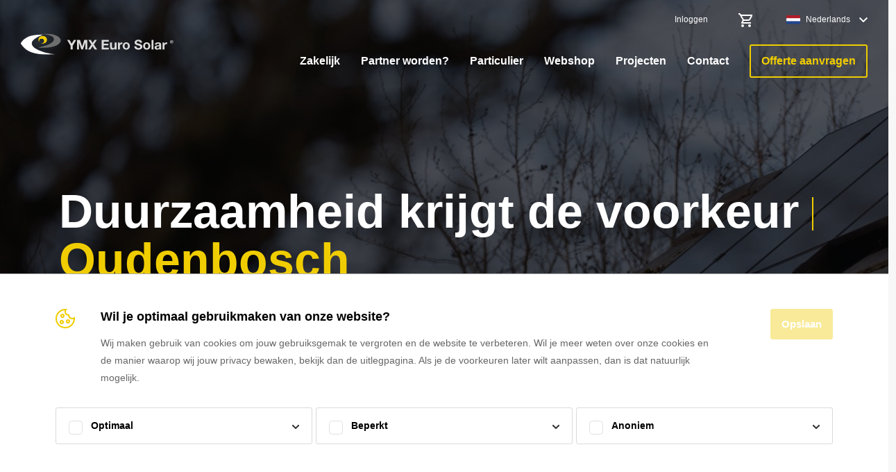

--- FILE ---
content_type: text/html; charset=UTF-8
request_url: https://ymxsolar.com/projecten/duurzaamheid-krijgt-de-voorkeur/
body_size: 11129
content:
<!doctype html>
<html lang="nl">
<head>
    <meta charset="utf-8">
    <meta http-equiv="x-ua-compatible" content="ie=edge">
    <meta name="viewport" content="width=device-width, initial-scale=1">

	<meta name='robots' content='index, follow, max-image-preview:large, max-snippet:-1, max-video-preview:-1' />

	<!-- This site is optimized with the Yoast SEO plugin v19.7.1 - https://yoast.com/wordpress/plugins/seo/ -->
	<title>Project | Duurzaamheid krijgt de voorkeur - YMX Euro Solar</title>
	<meta name="description" content="Steeds meer particulieren kiezen ervoor hun eigen stroom op te wekken door middel van zonnepanelen. Voor dit project hebben wij 18 panelen geplaatst." />
	<link rel="canonical" href="https://ymxsolar.com/projecten/duurzaamheid-krijgt-de-voorkeur/" />
	<meta property="og:locale" content="nl_NL" />
	<meta property="og:type" content="article" />
	<meta property="og:title" content="Project | Duurzaamheid krijgt de voorkeur - YMX Euro Solar" />
	<meta property="og:description" content="Steeds meer particulieren kiezen ervoor hun eigen stroom op te wekken door middel van zonnepanelen. Voor dit project hebben wij 18 panelen geplaatst." />
	<meta property="og:url" content="https://ymxsolar.com/projecten/duurzaamheid-krijgt-de-voorkeur/" />
	<meta property="og:site_name" content="YMX Euro Solar" />
	<meta property="og:image" content="https://ymxsolar.com/app/uploads/2021/01/Krete-3.jpg" />
	<meta property="og:image:width" content="2048" />
	<meta property="og:image:height" content="1152" />
	<meta property="og:image:type" content="image/jpeg" />
	<meta name="twitter:card" content="summary_large_image" />
	<script type="application/ld+json" class="yoast-schema-graph">{"@context":"https://schema.org","@graph":[{"@type":"WebPage","@id":"https://ymxsolar.com/projecten/duurzaamheid-krijgt-de-voorkeur/","url":"https://ymxsolar.com/projecten/duurzaamheid-krijgt-de-voorkeur/","name":"Project | Duurzaamheid krijgt de voorkeur - YMX Euro Solar","isPartOf":{"@id":"https://ymxsolar.com/#website"},"primaryImageOfPage":{"@id":"https://ymxsolar.com/projecten/duurzaamheid-krijgt-de-voorkeur/#primaryimage"},"image":{"@id":"https://ymxsolar.com/projecten/duurzaamheid-krijgt-de-voorkeur/#primaryimage"},"thumbnailUrl":"https://ymxsolar.com/app/uploads/2021/01/Krete-3.jpg","datePublished":"2021-01-21T14:22:54+00:00","dateModified":"2021-01-21T14:22:54+00:00","description":"Steeds meer particulieren kiezen ervoor hun eigen stroom op te wekken door middel van zonnepanelen. Voor dit project hebben wij 18 panelen geplaatst.","breadcrumb":{"@id":"https://ymxsolar.com/projecten/duurzaamheid-krijgt-de-voorkeur/#breadcrumb"},"inLanguage":"nl","potentialAction":[{"@type":"ReadAction","target":["https://ymxsolar.com/projecten/duurzaamheid-krijgt-de-voorkeur/"]}]},{"@type":"ImageObject","inLanguage":"nl","@id":"https://ymxsolar.com/projecten/duurzaamheid-krijgt-de-voorkeur/#primaryimage","url":"https://ymxsolar.com/app/uploads/2021/01/Krete-3.jpg","contentUrl":"https://ymxsolar.com/app/uploads/2021/01/Krete-3.jpg","width":2048,"height":1152},{"@type":"BreadcrumbList","@id":"https://ymxsolar.com/projecten/duurzaamheid-krijgt-de-voorkeur/#breadcrumb","itemListElement":[{"@type":"ListItem","position":1,"name":"Home","item":"https://ymxsolar.com/"},{"@type":"ListItem","position":2,"name":"Projecten","item":"https://ymxsolar.com/projecten/"},{"@type":"ListItem","position":3,"name":"Duurzaamheid krijgt de voorkeur"}]},{"@type":"WebSite","@id":"https://ymxsolar.com/#website","url":"https://ymxsolar.com/","name":"YMX Euro Solar","description":"Expert in zonnepanelen","potentialAction":[{"@type":"SearchAction","target":{"@type":"EntryPoint","urlTemplate":"https://ymxsolar.com/?s={search_term_string}"},"query-input":"required name=search_term_string"}],"inLanguage":"nl"}]}</script>
	<!-- / Yoast SEO plugin. -->


<link rel='stylesheet' id='wp-block-library-css'  href='https://ymxsolar.com/wp/wp-includes/css/dist/block-library/style.min.css?ver=6.0.2' type='text/css' media='all' />
<link rel='stylesheet' id='wc-blocks-vendors-style-css'  href='https://ymxsolar.com/app/plugins/woocommerce/packages/woocommerce-blocks/build/wc-blocks-vendors-style.css?ver=8.3.3' type='text/css' media='all' />
<link rel='stylesheet' id='wc-blocks-style-css'  href='https://ymxsolar.com/app/plugins/woocommerce/packages/woocommerce-blocks/build/wc-blocks-style.css?ver=8.3.3' type='text/css' media='all' />
<style id='global-styles-inline-css' type='text/css'>
body{--wp--preset--color--black: #000000;--wp--preset--color--cyan-bluish-gray: #abb8c3;--wp--preset--color--white: #ffffff;--wp--preset--color--pale-pink: #f78da7;--wp--preset--color--vivid-red: #cf2e2e;--wp--preset--color--luminous-vivid-orange: #ff6900;--wp--preset--color--luminous-vivid-amber: #fcb900;--wp--preset--color--light-green-cyan: #7bdcb5;--wp--preset--color--vivid-green-cyan: #00d084;--wp--preset--color--pale-cyan-blue: #8ed1fc;--wp--preset--color--vivid-cyan-blue: #0693e3;--wp--preset--color--vivid-purple: #9b51e0;--wp--preset--gradient--vivid-cyan-blue-to-vivid-purple: linear-gradient(135deg,rgba(6,147,227,1) 0%,rgb(155,81,224) 100%);--wp--preset--gradient--light-green-cyan-to-vivid-green-cyan: linear-gradient(135deg,rgb(122,220,180) 0%,rgb(0,208,130) 100%);--wp--preset--gradient--luminous-vivid-amber-to-luminous-vivid-orange: linear-gradient(135deg,rgba(252,185,0,1) 0%,rgba(255,105,0,1) 100%);--wp--preset--gradient--luminous-vivid-orange-to-vivid-red: linear-gradient(135deg,rgba(255,105,0,1) 0%,rgb(207,46,46) 100%);--wp--preset--gradient--very-light-gray-to-cyan-bluish-gray: linear-gradient(135deg,rgb(238,238,238) 0%,rgb(169,184,195) 100%);--wp--preset--gradient--cool-to-warm-spectrum: linear-gradient(135deg,rgb(74,234,220) 0%,rgb(151,120,209) 20%,rgb(207,42,186) 40%,rgb(238,44,130) 60%,rgb(251,105,98) 80%,rgb(254,248,76) 100%);--wp--preset--gradient--blush-light-purple: linear-gradient(135deg,rgb(255,206,236) 0%,rgb(152,150,240) 100%);--wp--preset--gradient--blush-bordeaux: linear-gradient(135deg,rgb(254,205,165) 0%,rgb(254,45,45) 50%,rgb(107,0,62) 100%);--wp--preset--gradient--luminous-dusk: linear-gradient(135deg,rgb(255,203,112) 0%,rgb(199,81,192) 50%,rgb(65,88,208) 100%);--wp--preset--gradient--pale-ocean: linear-gradient(135deg,rgb(255,245,203) 0%,rgb(182,227,212) 50%,rgb(51,167,181) 100%);--wp--preset--gradient--electric-grass: linear-gradient(135deg,rgb(202,248,128) 0%,rgb(113,206,126) 100%);--wp--preset--gradient--midnight: linear-gradient(135deg,rgb(2,3,129) 0%,rgb(40,116,252) 100%);--wp--preset--duotone--dark-grayscale: url('#wp-duotone-dark-grayscale');--wp--preset--duotone--grayscale: url('#wp-duotone-grayscale');--wp--preset--duotone--purple-yellow: url('#wp-duotone-purple-yellow');--wp--preset--duotone--blue-red: url('#wp-duotone-blue-red');--wp--preset--duotone--midnight: url('#wp-duotone-midnight');--wp--preset--duotone--magenta-yellow: url('#wp-duotone-magenta-yellow');--wp--preset--duotone--purple-green: url('#wp-duotone-purple-green');--wp--preset--duotone--blue-orange: url('#wp-duotone-blue-orange');--wp--preset--font-size--small: 13px;--wp--preset--font-size--medium: 20px;--wp--preset--font-size--large: 36px;--wp--preset--font-size--x-large: 42px;}.has-black-color{color: var(--wp--preset--color--black) !important;}.has-cyan-bluish-gray-color{color: var(--wp--preset--color--cyan-bluish-gray) !important;}.has-white-color{color: var(--wp--preset--color--white) !important;}.has-pale-pink-color{color: var(--wp--preset--color--pale-pink) !important;}.has-vivid-red-color{color: var(--wp--preset--color--vivid-red) !important;}.has-luminous-vivid-orange-color{color: var(--wp--preset--color--luminous-vivid-orange) !important;}.has-luminous-vivid-amber-color{color: var(--wp--preset--color--luminous-vivid-amber) !important;}.has-light-green-cyan-color{color: var(--wp--preset--color--light-green-cyan) !important;}.has-vivid-green-cyan-color{color: var(--wp--preset--color--vivid-green-cyan) !important;}.has-pale-cyan-blue-color{color: var(--wp--preset--color--pale-cyan-blue) !important;}.has-vivid-cyan-blue-color{color: var(--wp--preset--color--vivid-cyan-blue) !important;}.has-vivid-purple-color{color: var(--wp--preset--color--vivid-purple) !important;}.has-black-background-color{background-color: var(--wp--preset--color--black) !important;}.has-cyan-bluish-gray-background-color{background-color: var(--wp--preset--color--cyan-bluish-gray) !important;}.has-white-background-color{background-color: var(--wp--preset--color--white) !important;}.has-pale-pink-background-color{background-color: var(--wp--preset--color--pale-pink) !important;}.has-vivid-red-background-color{background-color: var(--wp--preset--color--vivid-red) !important;}.has-luminous-vivid-orange-background-color{background-color: var(--wp--preset--color--luminous-vivid-orange) !important;}.has-luminous-vivid-amber-background-color{background-color: var(--wp--preset--color--luminous-vivid-amber) !important;}.has-light-green-cyan-background-color{background-color: var(--wp--preset--color--light-green-cyan) !important;}.has-vivid-green-cyan-background-color{background-color: var(--wp--preset--color--vivid-green-cyan) !important;}.has-pale-cyan-blue-background-color{background-color: var(--wp--preset--color--pale-cyan-blue) !important;}.has-vivid-cyan-blue-background-color{background-color: var(--wp--preset--color--vivid-cyan-blue) !important;}.has-vivid-purple-background-color{background-color: var(--wp--preset--color--vivid-purple) !important;}.has-black-border-color{border-color: var(--wp--preset--color--black) !important;}.has-cyan-bluish-gray-border-color{border-color: var(--wp--preset--color--cyan-bluish-gray) !important;}.has-white-border-color{border-color: var(--wp--preset--color--white) !important;}.has-pale-pink-border-color{border-color: var(--wp--preset--color--pale-pink) !important;}.has-vivid-red-border-color{border-color: var(--wp--preset--color--vivid-red) !important;}.has-luminous-vivid-orange-border-color{border-color: var(--wp--preset--color--luminous-vivid-orange) !important;}.has-luminous-vivid-amber-border-color{border-color: var(--wp--preset--color--luminous-vivid-amber) !important;}.has-light-green-cyan-border-color{border-color: var(--wp--preset--color--light-green-cyan) !important;}.has-vivid-green-cyan-border-color{border-color: var(--wp--preset--color--vivid-green-cyan) !important;}.has-pale-cyan-blue-border-color{border-color: var(--wp--preset--color--pale-cyan-blue) !important;}.has-vivid-cyan-blue-border-color{border-color: var(--wp--preset--color--vivid-cyan-blue) !important;}.has-vivid-purple-border-color{border-color: var(--wp--preset--color--vivid-purple) !important;}.has-vivid-cyan-blue-to-vivid-purple-gradient-background{background: var(--wp--preset--gradient--vivid-cyan-blue-to-vivid-purple) !important;}.has-light-green-cyan-to-vivid-green-cyan-gradient-background{background: var(--wp--preset--gradient--light-green-cyan-to-vivid-green-cyan) !important;}.has-luminous-vivid-amber-to-luminous-vivid-orange-gradient-background{background: var(--wp--preset--gradient--luminous-vivid-amber-to-luminous-vivid-orange) !important;}.has-luminous-vivid-orange-to-vivid-red-gradient-background{background: var(--wp--preset--gradient--luminous-vivid-orange-to-vivid-red) !important;}.has-very-light-gray-to-cyan-bluish-gray-gradient-background{background: var(--wp--preset--gradient--very-light-gray-to-cyan-bluish-gray) !important;}.has-cool-to-warm-spectrum-gradient-background{background: var(--wp--preset--gradient--cool-to-warm-spectrum) !important;}.has-blush-light-purple-gradient-background{background: var(--wp--preset--gradient--blush-light-purple) !important;}.has-blush-bordeaux-gradient-background{background: var(--wp--preset--gradient--blush-bordeaux) !important;}.has-luminous-dusk-gradient-background{background: var(--wp--preset--gradient--luminous-dusk) !important;}.has-pale-ocean-gradient-background{background: var(--wp--preset--gradient--pale-ocean) !important;}.has-electric-grass-gradient-background{background: var(--wp--preset--gradient--electric-grass) !important;}.has-midnight-gradient-background{background: var(--wp--preset--gradient--midnight) !important;}.has-small-font-size{font-size: var(--wp--preset--font-size--small) !important;}.has-medium-font-size{font-size: var(--wp--preset--font-size--medium) !important;}.has-large-font-size{font-size: var(--wp--preset--font-size--large) !important;}.has-x-large-font-size{font-size: var(--wp--preset--font-size--x-large) !important;}
</style>
<style id='woocommerce-inline-inline-css' type='text/css'>
.woocommerce form .form-row .required { visibility: visible; }
</style>
<link rel='stylesheet' id='edcn-css-css'  href='https://ymxsolar.com/app/mu-plugins/cookie-notice/assets/css/cookie-notice.css?ver=1.0.0' type='text/css' media='all' />
<link rel='stylesheet' id='css-css'  href='https://ymxsolar.com/app/themes/ymx/dist/css/main.css?id=b98b873814c74c82591f' type='text/css' media='all' />
<script type='text/javascript' src='https://ymxsolar.com/wp/wp-includes/js/jquery/jquery.min.js?ver=3.6.0' id='jquery-core-js'></script>
<script type='text/javascript' src='https://ymxsolar.com/wp/wp-includes/js/jquery/jquery-migrate.min.js?ver=3.3.2' id='jquery-migrate-js'></script>
	<noscript><style>.woocommerce-product-gallery{ opacity: 1 !important; }</style></noscript>
	<link rel="icon" href="https://ymxsolar.com/app/uploads/2020/02/favicon-100x100.png" sizes="32x32" />
<link rel="icon" href="https://ymxsolar.com/app/uploads/2020/02/favicon-300x300.png" sizes="192x192" />
<link rel="apple-touch-icon" href="https://ymxsolar.com/app/uploads/2020/02/favicon-300x300.png" />
<meta name="msapplication-TileImage" content="https://ymxsolar.com/app/uploads/2020/02/favicon-300x300.png" />
		<style type="text/css" id="wp-custom-css">
			@media screen and (max-width: 768px){
.popup {
	display: none;
}
}

.vat-number {
	padding: 0 5px;
}

.vat-number label {
	width: 100%;
}

#billing_eu_vat_number_field {
	order: 14;
}

#billing_eu_vat_number-description {
	display: block!important;
	   font-weight: 600;
    font-style: italic;
}

.offerte-aanvragen .contactform {
	padding: 220px 0 150px 0;
}

.offerte-aanvragen .contactform .person img {
	    width: 100%;
    object-fit: contain;
    height: auto;
}

.gform_confirmation_message_9 {
	color:white;
}

.gfield_calculation, #field_9_24 label, #field_9_13 label, #field_9_28 label, #field_9_14 label {
	display: block!important;
	font-size: 16px;
	font-weight: 700;
}

#input_9_14 {
	color: #f0cd00!important
}

.gfield_calculation input {
	    background: transparent!important;
    color: white !important;
    font-size: 24px;
    font-weight: 700;
    padding-left: 0;
}

.gfield_html ul {
	    background: #ffffff24;
    padding: 30px;
}

.gfield_html ul li {
	    padding-left: 30px;
}

.gfield_checkbox .gchoice label {
	    position: absolute!important;
    left: 35px!important;
	font-weight: 700;
}		</style>
		<!-- WooCommerce Google Analytics Integration -->
		<script type='text/javascript'>
			var gaProperty = 'UA-158730874-1';
			var disableStr = 'ga-disable-' + gaProperty;
			if ( document.cookie.indexOf( disableStr + '=true' ) > -1 ) {
				window[disableStr] = true;
			}
			function gaOptout() {
				document.cookie = disableStr + '=true; expires=Thu, 31 Dec 2099 23:59:59 UTC; path=/';
				window[disableStr] = true;
			}
		</script><script type='text/javascript'>(function(i,s,o,g,r,a,m){i['GoogleAnalyticsObject']=r;i[r]=i[r]||function(){
		(i[r].q=i[r].q||[]).push(arguments)},i[r].l=1*new Date();a=s.createElement(o),
		m=s.getElementsByTagName(o)[0];a.async=1;a.src=g;m.parentNode.insertBefore(a,m)
		})(window,document,'script', '//www.google-analytics.com/analytics.js','ga');ga( 'create', 'UA-158730874-1', 'auto' );(window.gaDevIds=window.gaDevIds||[]).push('dOGY3NW');ga( 'require', 'displayfeatures' );ga( 'require', 'linkid' );ga( 'set', 'anonymizeIp', true );
		ga( 'set', 'dimension1', 'no' );
ga( 'require', 'ec' );</script>
		<!-- /WooCommerce Google Analytics Integration -->    <!-- Google Tag Manager -->
    <script>(function(w,d,s,l,i){w[l]=w[l]||[];w[l].push({'gtm.start':
                new Date().getTime(),event:'gtm.js'});var f=d.getElementsByTagName(s)[0],
            j=d.createElement(s),dl=l!='dataLayer'?'&l='+l:'';j.async=true;j.src=
            'https://www.googletagmanager.com/gtm.js?id='+i+dl;f.parentNode.insertBefore(j,f);
        })(window,document,'script','dataLayer','GTM-TQQ2JGM');</script>
    <!-- End Google Tag Manager -->
</head><body class="project-template-default single single-project postid-1245 theme-ymx woocommerce-no-js duurzaamheid-krijgt-de-voorkeur">
<!-- Google Tag Manager (noscript) -->
<noscript><iframe src="https://www.googletagmanager.com/ns.html?id=GTM-TQQ2JGM"
                  height="0" width="0" style="display:none;visibility:hidden"></iframe></noscript>
<!-- End Google Tag Manager (noscript) -->

<!--[if IE]>
<div class="alert alert-warning">
    U gebruikt een <strong>verouderde</strong> browser. Gelieve <a href="http://browsehappy.com/">uw browser te upgraden</a> om uw ervaring te verbeteren.</div>
<![endif]-->

<div class="offcanvas">
    <div class="offcanvas__inner">
        <div class="offcanvas__header">
            <a class="offcanvas__brand" href="https://ymxsolar.com/">
                <img src="https://ymxsolar.com/app/themes/ymx/dist/images/logo-ymx-white.svg" alt="YMX Euro Solar">
            </a>

            <button class="offcanvas__toggle" data-toggle-offcanvas>
                <img src="https://ymxsolar.com/app/themes/ymx/dist/images/icon-times.svg" alt="Menu sluiten">
            </button>
        </div>

        <ul>
                            <li id="menu-item-214" class="menu-item menu-item-type-post_type menu-item-object-page menu-item-214"><a href="https://ymxsolar.com/zakelijk/">Zakelijk</a></li>
<li id="menu-item-267" class="menu-item menu-item-type-post_type menu-item-object-page menu-item-267"><a href="https://ymxsolar.com/partner-worden/">Partner worden?</a></li>
<li id="menu-item-215" class="menu-item menu-item-type-post_type menu-item-object-page menu-item-215"><a href="https://ymxsolar.com/particulier/">Particulier</a></li>
<li id="menu-item-203" class="menu-item menu-item-type-post_type menu-item-object-page menu-item-203"><a href="https://ymxsolar.com/producten/">Webshop</a></li>
<li id="menu-item-284" class="menu-item menu-item-type-custom menu-item-object-custom menu-item-284"><a href="/projecten">Projecten</a></li>
<li id="menu-item-213" class="menu-item menu-item-type-post_type menu-item-object-page menu-item-213"><a href="https://ymxsolar.com/contact/">Contact</a></li>
            
            <li><a href="/offerte-aanvragen" class="btn btn-primary-outline">Offerte aanvragen</a></li>
        </ul>
    </div>
</div>
<div class="header ">
    <div class="site-container">
        <div class="page-translated">
            <div class="grid-container">
                <p>Deze pagina is vertaald door <a href="https://translate.google.com" target="_blank" rel="nofollow noopener">Google Translate</a></p>
            </div>
        </div>

        <div class="header__wrapper">
            <div class="header__container">
                <div class="header__toggle">
                    <button data-toggle-offcanvas>
                        <img src="https://ymxsolar.com/app/themes/ymx/dist/images/icon-navigation.svg" alt="Open menu">
                    </button>
                </div>

                <div class="header__logo">
                    <a class="header__brand" href="https://ymxsolar.com/">
                        <img src="https://ymxsolar.com/app/themes/ymx/dist/images/logo-ymx-white.svg" alt="YMX Euro Solar">
                    </a>
                </div>

                <div class="header__right">
                    <div class="header__top">
                        <ul>
                                                            <li class="d-none d-sm-inline-block">
                                    <a href="https://ymxsolar.com/mijn-account/"><img src="https://ymxsolar.com/app/themes/ymx/dist/images/icon-user.svg" class="d-inline d-md-none" alt="Mijn account"><span class="d-none d-md-flex">Inloggen</span></a>
                                </li>
                                                        <li><a href="https://ymxsolar.com/winkelmand/"><img src="https://ymxsolar.com/app/themes/ymx/dist/images/icon-shopping-cart.svg" alt="Winkelwagen"> </a></li>
                            <li class="d-none">
                                <div id="google_translate_element"></div>
                            </li>
                            <li class="menu-item-has-children right language">
                                <a href="https://ymxsolar.com" id="language"><img src="https://ymxsolar.com/app/themes/ymx/dist/images/nl.svg" alt=""> <span class="d-none d-md-inline-block">Nederlands</span></a>

                                
                                <ul class="sub-menu languagepicker">
                                                                            <li><a data-language="nl" href="https://ymxsolar.com" id="reset-language" data-language="nl" title="Nederlands"><img src="https://ymxsolar.com/app/themes/ymx/dist/images/nl.svg" alt=""> <span>Nederlands</span></a></li>
                                                                            <li><a data-language="en" href="#googtrans(nl|en)"  data-language="en" title="Engels"><img src="https://ymxsolar.com/app/themes/ymx/dist/images/en.svg" alt=""> <span>Engels</span></a></li>
                                                                            <li><a data-language="de" href="#googtrans(nl|de)"  data-language="de" title="Duits"><img src="https://ymxsolar.com/app/themes/ymx/dist/images/de.svg" alt=""> <span>Duits</span></a></li>
                                                                            <li><a data-language="es" href="#googtrans(nl|es)"  data-language="es" title="Spaans"><img src="https://ymxsolar.com/app/themes/ymx/dist/images/es.svg" alt=""> <span>Spaans</span></a></li>
                                                                            <li><a data-language="fr" href="#googtrans(nl|fr)"  data-language="fr" title="Frans"><img src="https://ymxsolar.com/app/themes/ymx/dist/images/fr.svg" alt=""> <span>Frans</span></a></li>
                                                                            <li><a data-language="pl" href="#googtrans(nl|pl)"  data-language="pl" title="Pools"><img src="https://ymxsolar.com/app/themes/ymx/dist/images/pl.svg" alt=""> <span>Pools</span></a></li>
                                                                            <li><a data-language="tr" href="#googtrans(nl|tr)"  data-language="tr" title="Turks"><img src="https://ymxsolar.com/app/themes/ymx/dist/images/tr.svg" alt=""> <span>Turks</span></a></li>
                                                                    </ul>
                            </li>
                        </ul>
                    </div>

                    <div class="header__navigation">
                        <ul>
                                                            <li class="menu-item menu-item-type-post_type menu-item-object-page menu-item-214"><a href="https://ymxsolar.com/zakelijk/">Zakelijk</a></li>
<li class="menu-item menu-item-type-post_type menu-item-object-page menu-item-267"><a href="https://ymxsolar.com/partner-worden/">Partner worden?</a></li>
<li class="menu-item menu-item-type-post_type menu-item-object-page menu-item-215"><a href="https://ymxsolar.com/particulier/">Particulier</a></li>
<li class="menu-item menu-item-type-post_type menu-item-object-page menu-item-203"><a href="https://ymxsolar.com/producten/">Webshop</a></li>
<li class="menu-item menu-item-type-custom menu-item-object-custom menu-item-284"><a href="/projecten">Projecten</a></li>
<li class="menu-item menu-item-type-post_type menu-item-object-page menu-item-213"><a href="https://ymxsolar.com/contact/">Contact</a></li>
                            
                            
	                                                        <li><a href="https://ymxsolar.com/offerte-aanvragen/" class="btn btn-primary-outline">Offerte aanvragen</a></li>
	                                                </ul>
                    </div>
                </div>
            </div>
        </div>
    </div>
</div>
<div class="site-container">
    			
<div class="hero" data-background="https://ymxsolar.com/app/uploads/2021/01/Krete-3-1920x630.jpg" >

    <div class="container">
        <h1 class="projecthero">Duurzaamheid krijgt de voorkeur <div class="stripe"></div> <span>Oudenbosch</h1>
        <p>18 zonnepanelen</p>

        
        <div class="hero__scroll">
            <button>
                <img src="https://ymxsolar.com/app/themes/ymx/dist/images/icon-arrow-down-yellow.svg" alt="Naar inhoud scrollen">
            </button>
        </div>
    </div>
</div>
			<div class="content-project">
    <div class="container">
        <div class="row">
            <div class="col-md-12">
                <div class="wrapper">
					<h2>Duurzaamheid krijgt de voorkeur</h2>
<p>&nbsp;</p>
<p>Steeds meer particulieren kiezen ervoor hun eigen stroom op te wekken door middel van zonnepanelen. Op de gemiddelde particuliere woning worden meestal 10 zonnepanelen geplaatst. Voor een familie uit Oudenbosch mochten we maar liefst 18 zonnepanelen van het type <a href="https://ymxsolar.com/product/ymx-60pe-365m-black-zonnepaneel/">YMX-60PE-365M</a> plaatsen.</p>
<p>Een prachtig project, waarmee we de vrijstaande woning een stuk duurzamer hebben gemaakt. Hiermee stijgt niet alleen de woningwaarde, maar worden ook de energiekosten verlaagd.</p>
<p>&nbsp;</p>
<ul>
<li>25 jaar garantie</li>
<li>Stijging woningwaarde</li>
<li>Weinig tot geen onderhoud</li>
<li>Gegarandeerd de laagste prijs</li>
<li>Wij installeren de panelen voor u</li>
</ul>
                </div>
            </div>
        </div>
    </div>
</div>
			
<div class="gallery-project">
    <div class="container">
        <div class="row">
            <div class="col-md-12">
	            		            <img width="1920" height="1080" src="https://ymxsolar.com/app/uploads/2021/01/Krete-1920x1080.jpg" class="attachment-fullscreen size-fullscreen" alt="" loading="lazy" srcset="https://ymxsolar.com/app/uploads/2021/01/Krete-1920x1080.jpg 1920w, https://ymxsolar.com/app/uploads/2021/01/Krete-300x169.jpg 300w, https://ymxsolar.com/app/uploads/2021/01/Krete-1024x576.jpg 1024w, https://ymxsolar.com/app/uploads/2021/01/Krete-768x432.jpg 768w, https://ymxsolar.com/app/uploads/2021/01/Krete-1536x864.jpg 1536w, https://ymxsolar.com/app/uploads/2021/01/Krete-600x338.jpg 600w, https://ymxsolar.com/app/uploads/2021/01/Krete.jpg 2048w" sizes="(max-width: 1920px) 100vw, 1920px" />	            		            <img width="1920" height="1080" src="https://ymxsolar.com/app/uploads/2021/01/Krete-4-1920x1080.jpg" class="attachment-fullscreen size-fullscreen" alt="" loading="lazy" srcset="https://ymxsolar.com/app/uploads/2021/01/Krete-4-1920x1080.jpg 1920w, https://ymxsolar.com/app/uploads/2021/01/Krete-4-300x169.jpg 300w, https://ymxsolar.com/app/uploads/2021/01/Krete-4-1024x576.jpg 1024w, https://ymxsolar.com/app/uploads/2021/01/Krete-4-768x432.jpg 768w, https://ymxsolar.com/app/uploads/2021/01/Krete-4-1536x864.jpg 1536w, https://ymxsolar.com/app/uploads/2021/01/Krete-4-600x338.jpg 600w, https://ymxsolar.com/app/uploads/2021/01/Krete-4.jpg 2048w" sizes="(max-width: 1920px) 100vw, 1920px" />	            		            <img width="1920" height="1080" src="https://ymxsolar.com/app/uploads/2021/01/Krete-2-1920x1080.jpg" class="attachment-fullscreen size-fullscreen" alt="" loading="lazy" srcset="https://ymxsolar.com/app/uploads/2021/01/Krete-2-1920x1080.jpg 1920w, https://ymxsolar.com/app/uploads/2021/01/Krete-2-300x169.jpg 300w, https://ymxsolar.com/app/uploads/2021/01/Krete-2-1024x576.jpg 1024w, https://ymxsolar.com/app/uploads/2021/01/Krete-2-768x432.jpg 768w, https://ymxsolar.com/app/uploads/2021/01/Krete-2-1536x864.jpg 1536w, https://ymxsolar.com/app/uploads/2021/01/Krete-2-600x338.jpg 600w, https://ymxsolar.com/app/uploads/2021/01/Krete-2.jpg 2048w" sizes="(max-width: 1920px) 100vw, 1920px" />	                        </div>
        </div>
    </div>
</div>
			<div class="content-project">
    <div class="container">
        <div class="row">
            <div class="col-md-12">
                <div class="wrapper">
					<h2>Waarom dit type zonnepaneel?</h2>
<p>&nbsp;</p>
<p>Het <a href="https://ymxsolar.com/product/ymx-60pe-365m-black-zonnepaneel/">YMX-60PE-365M</a> paneel staat bekend om zijn vele voordelen ten opzichte van andere typen panelen. Wat dit type het meest bijzonder maakt is dat deze is ontwikkeld door middel van de Low LID PERC with Half-cut Technology. Dat wil zeggen dat het paneel uit twee secties bestaat. Hierdoor hoeft stroom in het paneel slechts de halve afstand af te leggen, wat een lagere weerstand en dus een hogere opbrengst met zich meebrengt.</p>
<p>&nbsp;</p>
<p>Daarnaast is dit type paneel dankzij zijn robuuste en solide ontwerp gegarandeerd van een lange levensduur tot wel 30 jaar. Daarbij gaat het vermogen per jaar slechts 0,55% achteruit. Kortom, een perfecte investering van de familie en een project waar we met trots op terug kijken.</p>
<p>&nbsp;</p>
                </div>
            </div>
        </div>
    </div>
</div>
			<div class="projects-slider">
    <div class="container">
        <div class="row">
            <div class="col-md-12">
                <div class="project__intro">
                    <h2>Gerelateerde projecten</h2>
                    <p>Bekijk meer gerelateerde projecten.</p>
                </div>
            </div>
        </div>

        
                    <div class="project__slider">
                                    <a href="https://ymxsolar.com/projecten/woning-in-de-kroeven/">
    <figure>
                    <img width="2560" height="1440" src="https://ymxsolar.com/app/uploads/2020/09/Web-1920-–-13@2x-scaled.jpg" class="attachment-full size-full wp-post-image" alt="" srcset="https://ymxsolar.com/app/uploads/2020/09/Web-1920-–-13@2x-scaled.jpg 2560w, https://ymxsolar.com/app/uploads/2020/09/Web-1920-–-13@2x-300x169.jpg 300w, https://ymxsolar.com/app/uploads/2020/09/Web-1920-–-13@2x-1024x576.jpg 1024w, https://ymxsolar.com/app/uploads/2020/09/Web-1920-–-13@2x-768x432.jpg 768w, https://ymxsolar.com/app/uploads/2020/09/Web-1920-–-13@2x-1536x864.jpg 1536w, https://ymxsolar.com/app/uploads/2020/09/Web-1920-–-13@2x-2048x1152.jpg 2048w, https://ymxsolar.com/app/uploads/2020/09/Web-1920-–-13@2x-1920x1080.jpg 1920w, https://ymxsolar.com/app/uploads/2020/09/Web-1920-–-13@2x-600x338.jpg 600w" sizes="(max-width: 2560px) 100vw, 2560px" />        
        <figcaption>
            <h4>Woning in de Kroeven <div class="stripe"></div> <span>Roosendaal</span></h4>
            <img class="arrowicon" src="https://ymxsolar.com/app/themes/ymx/dist/images/arrow-right-white.svg">
        </figcaption>
    </figure>
</a>                                    <a href="https://ymxsolar.com/projecten/rijtjeshuis-voor-de-toekomst/">
    <figure>
                    <img width="2560" height="1440" src="https://ymxsolar.com/app/uploads/2020/09/Web-1920-–-8@2x-scaled.jpg" class="attachment-full size-full wp-post-image" alt="" loading="lazy" srcset="https://ymxsolar.com/app/uploads/2020/09/Web-1920-–-8@2x-scaled.jpg 2560w, https://ymxsolar.com/app/uploads/2020/09/Web-1920-–-8@2x-300x169.jpg 300w, https://ymxsolar.com/app/uploads/2020/09/Web-1920-–-8@2x-1024x576.jpg 1024w, https://ymxsolar.com/app/uploads/2020/09/Web-1920-–-8@2x-768x432.jpg 768w, https://ymxsolar.com/app/uploads/2020/09/Web-1920-–-8@2x-1536x864.jpg 1536w, https://ymxsolar.com/app/uploads/2020/09/Web-1920-–-8@2x-2048x1152.jpg 2048w, https://ymxsolar.com/app/uploads/2020/09/Web-1920-–-8@2x-1920x1080.jpg 1920w, https://ymxsolar.com/app/uploads/2020/09/Web-1920-–-8@2x-600x338.jpg 600w" sizes="(max-width: 2560px) 100vw, 2560px" />        
        <figcaption>
            <h4>Rijtjeshuis voor de toekomst <div class="stripe"></div> <span>Roosendaal</span></h4>
            <img class="arrowicon" src="https://ymxsolar.com/app/themes/ymx/dist/images/arrow-right-white.svg">
        </figcaption>
    </figure>
</a>                                    <a href="https://ymxsolar.com/projecten/nieuwe-woning-verduurzaamd/">
    <figure>
                    <img width="2560" height="1440" src="https://ymxsolar.com/app/uploads/2020/09/Web-1920-–-22@2x-scaled.jpg" class="attachment-full size-full wp-post-image" alt="" loading="lazy" srcset="https://ymxsolar.com/app/uploads/2020/09/Web-1920-–-22@2x-scaled.jpg 2560w, https://ymxsolar.com/app/uploads/2020/09/Web-1920-–-22@2x-300x169.jpg 300w, https://ymxsolar.com/app/uploads/2020/09/Web-1920-–-22@2x-1024x576.jpg 1024w, https://ymxsolar.com/app/uploads/2020/09/Web-1920-–-22@2x-768x432.jpg 768w, https://ymxsolar.com/app/uploads/2020/09/Web-1920-–-22@2x-1536x864.jpg 1536w, https://ymxsolar.com/app/uploads/2020/09/Web-1920-–-22@2x-2048x1152.jpg 2048w, https://ymxsolar.com/app/uploads/2020/09/Web-1920-–-22@2x-1920x1080.jpg 1920w, https://ymxsolar.com/app/uploads/2020/09/Web-1920-–-22@2x-600x338.jpg 600w" sizes="(max-width: 2560px) 100vw, 2560px" />        
        <figcaption>
            <h4>Nieuwe woning verduurzaamd <div class="stripe"></div> <span>Etten-Leur</span></h4>
            <img class="arrowicon" src="https://ymxsolar.com/app/themes/ymx/dist/images/arrow-right-white.svg">
        </figcaption>
    </figure>
</a>                                    <a href="https://ymxsolar.com/projecten/verduurzamen-doe-je-samen-met-ymx/">
    <figure>
                    <img width="2048" height="1080" src="https://ymxsolar.com/app/uploads/2020/09/092020-_-YMX-film-_-V1.0.00_00_22_22.Still014-copy.jpg" class="attachment-full size-full wp-post-image" alt="" loading="lazy" srcset="https://ymxsolar.com/app/uploads/2020/09/092020-_-YMX-film-_-V1.0.00_00_22_22.Still014-copy.jpg 2048w, https://ymxsolar.com/app/uploads/2020/09/092020-_-YMX-film-_-V1.0.00_00_22_22.Still014-copy-300x158.jpg 300w, https://ymxsolar.com/app/uploads/2020/09/092020-_-YMX-film-_-V1.0.00_00_22_22.Still014-copy-1024x540.jpg 1024w, https://ymxsolar.com/app/uploads/2020/09/092020-_-YMX-film-_-V1.0.00_00_22_22.Still014-copy-768x405.jpg 768w, https://ymxsolar.com/app/uploads/2020/09/092020-_-YMX-film-_-V1.0.00_00_22_22.Still014-copy-1536x810.jpg 1536w, https://ymxsolar.com/app/uploads/2020/09/092020-_-YMX-film-_-V1.0.00_00_22_22.Still014-copy-600x316.jpg 600w" sizes="(max-width: 2048px) 100vw, 2048px" />        
        <figcaption>
            <h4>Verduurzamen doe je samen met YMX <div class="stripe"></div> <span>Roosendaal</span></h4>
            <img class="arrowicon" src="https://ymxsolar.com/app/themes/ymx/dist/images/arrow-right-white.svg">
        </figcaption>
    </figure>
</a>                                    <a href="https://ymxsolar.com/projecten/vrijstaand-huis-met-50-zonnepanelen/">
    <figure>
                    <img width="700" height="300" src="https://ymxsolar.com/app/uploads/2020/02/huis.jpg" class="attachment-full size-full wp-post-image" alt="" loading="lazy" srcset="https://ymxsolar.com/app/uploads/2020/02/huis.jpg 700w, https://ymxsolar.com/app/uploads/2020/02/huis-600x257.jpg 600w, https://ymxsolar.com/app/uploads/2020/02/huis-300x129.jpg 300w" sizes="(max-width: 700px) 100vw, 700px" />        
        <figcaption>
            <h4>Huis met 50 zonnepanelen <div class="stripe"></div> <span>Breda</span></h4>
            <img class="arrowicon" src="https://ymxsolar.com/app/themes/ymx/dist/images/arrow-right-white.svg">
        </figcaption>
    </figure>
</a>                                    <a href="https://ymxsolar.com/projecten/woonhuis-voor-de-toekomst/">
    <figure>
                    <img width="700" height="300" src="https://ymxsolar.com/app/uploads/2020/02/toekomst.jpg" class="attachment-full size-full wp-post-image" alt="" loading="lazy" srcset="https://ymxsolar.com/app/uploads/2020/02/toekomst.jpg 700w, https://ymxsolar.com/app/uploads/2020/02/toekomst-600x257.jpg 600w, https://ymxsolar.com/app/uploads/2020/02/toekomst-300x129.jpg 300w" sizes="(max-width: 700px) 100vw, 700px" />        
        <figcaption>
            <h4>Woonhuis voor de toekomst <div class="stripe"></div> <span>Rucphen</span></h4>
            <img class="arrowicon" src="https://ymxsolar.com/app/themes/ymx/dist/images/arrow-right-white.svg">
        </figcaption>
    </figure>
</a>                            </div>
        
        
        <ul>
            <li><a href="https://ymxsolar.com/projecten/" class="btn btn-lg btn-primary">Bekijk alle projecten</a></li>
        </ul>
    </div>
</div>
	<div class="footer">
            <div class="footer__certified">
            <div class="container">
                <h3>Gecertificeerde dealer</h3>

                                    <img width="806" height="104" src="https://ymxsolar.com/app/uploads/2020/02/logos.png" class="attachment-full size-full" alt="" loading="lazy" srcset="https://ymxsolar.com/app/uploads/2020/02/logos.png 806w, https://ymxsolar.com/app/uploads/2020/02/logos-600x77.png 600w, https://ymxsolar.com/app/uploads/2020/02/logos-300x39.png 300w, https://ymxsolar.com/app/uploads/2020/02/logos-768x99.png 768w" sizes="(max-width: 806px) 100vw, 806px" />                            </div>
        </div>
    
            <div class="footer__form">
            <div class="container">
                <div class="row">
                    <div class="col-12 col-lg-9 text-center text-md-left">
                        <h3>Direct een offerte voor uw solar project?</h3>
                        <p>Ontvang op basis van postcode een prijs op maat.</p>
                    </div>

                        <div class="col-12 col-lg-3 ml-auto">
                            <a class="btn btn-submit" href="https://ymxsolar.com/offerte-aanvragen/">Offerte aanvragen</a>
                        </div>
                </div>
            </div>
        </div>
    
            <div class="footer__usps d-none d-md-block">
            <div class="container">
                <div class="row align-items-center">
                    <div class="col-12 col-md-3 col-lg-4 col-xl-3 d-none d-xl-flex">
                        <a href="#">
                            <img src="https://ymxsolar.com/app/themes/ymx/dist/images/logo-ymx-black.svg" alt="YMX Euro Solar">
                        </a>
                    </div>

                                            <div class="col-12 col-md-6 col-lg-4 col-xl-3">
                            <p><img src="https://ymxsolar.com/app/themes/ymx/dist/images/icon-check-green.svg" alt="Gegarandeerd de laagste prijs"> Gegarandeerd de laagste prijs</p>
                        </div>
                                            <div class="col-12 col-md-6 col-lg-4 col-xl-3">
                            <p><img src="https://ymxsolar.com/app/themes/ymx/dist/images/icon-check-green.svg" alt="Inkoopvoordeel"> Inkoopvoordeel</p>
                        </div>
                                            <div class="col-12 col-md-6 col-lg-4 col-xl-3">
                            <p><img src="https://ymxsolar.com/app/themes/ymx/dist/images/icon-check-green.svg" alt="5.000+ panelen op voorraad"> 5.000+ panelen op voorraad</p>
                        </div>
                                    </div>
            </div>
        </div>
    
    <div class="footer__cta">
        <div class="container">
            <div class="row align-items-end">
                                    <div class="col-12 col-md-3 align-self-end text-center d-none d-xl-flex">
                        <img width="334" height="459" src="https://ymxsolar.com/app/uploads/2020/02/person-2.png" class="footer__cta-image" alt="" loading="lazy" srcset="https://ymxsolar.com/app/uploads/2020/02/person-2.png 334w, https://ymxsolar.com/app/uploads/2020/02/person-2-218x300.png 218w" sizes="(max-width: 334px) 100vw, 334px" />                    </div>
                
                <div class="col-12 col-md-8 col-xl-6">
                    <h3>Heeft u vragen?</h3>
                    <p>Neem contact op met de experts.</p>

                                            <div class="methods">
                                                            <a class="methods__method" href="tel:0165201234">
                                                                            <img src="https://ymxsolar.com/app/uploads/2020/02/icon-whatsapp.svg" class="attachment-full size-full" alt="" loading="lazy" />                                    
                                    <div>
                                        <h4>Bel ons</h4>
                                        <p>Direct antwoord op uw vraag</p>
                                    </div>
                                </a>
                                                            <a class="methods__method" href="/contact">
                                                                            <img src="https://ymxsolar.com/app/uploads/2020/02/icon-office.svg" class="attachment-full size-full" alt="" loading="lazy" />                                    
                                    <div>
                                        <h4>Kom langs in de winkel</h4>
                                        <p>En word persoonlijk geholpen</p>
                                    </div>
                                </a>
                                                    </div>
                                    </div>

                                    <div class="col-12 col-md-4 col-xl-3">
                                            </div>
                            </div>
        </div>
    </div>

    <div class="footer__menus">
        <div class="container">
            <div class="row">
                <div class="col-12 col-lg-6">
                    <section class="widget nav_menu-2 widget_nav_menu"><h3>Onze zonnepanelen</h3><div class="menu-footer-1-onze-panelen-container"><ul id="menu-footer-1-onze-panelen" class="menu"><li id="menu-item-657" class="menu-item menu-item-type-custom menu-item-object-custom menu-item-657"><a href="/product/ymx-60pe-300m/">YMX-60PE-300M</a></li>
<li id="menu-item-598" class="menu-item menu-item-type-custom menu-item-object-custom menu-item-598"><a href="/product/ymx-60pd-365m-big-cells/">YMX-60PD-365M Big Cells</a></li>
<li id="menu-item-658" class="menu-item menu-item-type-custom menu-item-object-custom menu-item-658"><a href="/product/ymx-60pe-310m/">YMX-60PE-310M</a></li>
<li id="menu-item-659" class="menu-item menu-item-type-custom menu-item-object-custom menu-item-659"><a href="/product/ymx-60pd-310m-bifacial/">YMX-60PD-310M Bifacial</a></li>
<li id="menu-item-597" class="menu-item menu-item-type-custom menu-item-object-custom menu-item-597"><a href="/product/ymx-60pe-335m/">YMX-60PE-335M</a></li>
<li id="menu-item-655" class="menu-item menu-item-type-custom menu-item-object-custom menu-item-655"><a href="/product/ymx-72pd-370m/">YMX-72PD-370M</a></li>
<li id="menu-item-599" class="menu-item menu-item-type-custom menu-item-object-custom menu-item-599"><a href="/product/ymx-60pe-365m/">YMX-60PE-365M</a></li>
<li id="menu-item-596" class="menu-item menu-item-type-custom menu-item-object-custom menu-item-596"><a href="/product/ymx-72pd-435m-big-cells/">YMX-72PD-435M Big Cells</a></li>
<li id="menu-item-656" class="menu-item menu-item-type-custom menu-item-object-custom menu-item-656"><a href="/product/ymx-60pe-305m-black/">YMX-60PE-305M Black</a></li>
<li id="menu-item-600" class="menu-item menu-item-type-custom menu-item-object-custom menu-item-600"><a href="/product/ymx-72pe-440m/">YMX-72PE-440M</a></li>
<li id="menu-item-784" class="menu-item menu-item-type-custom menu-item-object-custom menu-item-784"><a href="https://ymxsolar.com/product/ymx-60pd-280m/">YMX-60PD-280M</a></li>
<li id="menu-item-786" class="menu-item menu-item-type-custom menu-item-object-custom menu-item-786"><a href="https://ymxsolar.com/product/ymx-60pd-290m/">YMX-60PD-290M</a></li>
<li id="menu-item-787" class="menu-item menu-item-type-custom menu-item-object-custom menu-item-787"><a href="https://ymxsolar.com/product/ymx-60pe-280m/">YMX-60PE-280M</a></li>
<li id="menu-item-789" class="menu-item menu-item-type-custom menu-item-object-custom menu-item-789"><a href="https://ymxsolar.com/product/ymx-60pe-285m/">YMX-60PE-285M</a></li>
</ul></div></section>                </div>
                <div class="col-12 col-md-6 col-lg-3">
                    <section class="widget nav_menu-4 widget_nav_menu"><h3>Waar bent u naar op zoek?</h3><div class="menu-footer-3-waar-bent-u-naar-op-zoek-container"><ul id="menu-footer-3-waar-bent-u-naar-op-zoek" class="menu"><li id="menu-item-219" class="menu-item menu-item-type-post_type menu-item-object-page menu-item-219"><a href="https://ymxsolar.com/zakelijk/">Zakelijke zonnepanelen</a></li>
<li id="menu-item-220" class="menu-item menu-item-type-post_type menu-item-object-page menu-item-220"><a href="https://ymxsolar.com/particulier/">Particuliere zonnepanelen</a></li>
<li id="menu-item-590" class="menu-item menu-item-type-post_type menu-item-object-page menu-item-590"><a href="https://ymxsolar.com/partner-worden/">Partner worden?</a></li>
<li id="menu-item-611" class="menu-item menu-item-type-post_type menu-item-object-page menu-item-611"><a href="https://ymxsolar.com/producten/">Alle producten</a></li>
</ul></div></section>                </div>
                <div class="col-12 col-md-6 col-lg-3">
                    <section class="widget nav_menu-5 widget_nav_menu"><h3>Over YMX Euro</h3><div class="menu-footer-4-over-ymx-euro-container"><ul id="menu-footer-4-over-ymx-euro" class="menu"><li id="menu-item-594" class="menu-item menu-item-type-post_type menu-item-object-page menu-item-594"><a href="https://ymxsolar.com/contact/">Contact</a></li>
<li id="menu-item-593" class="menu-item menu-item-type-post_type menu-item-object-page menu-item-593"><a href="https://ymxsolar.com/disclaimer/">Disclaimer</a></li>
<li id="menu-item-595" class="menu-item menu-item-type-post_type menu-item-object-page menu-item-privacy-policy menu-item-595"><a href="https://ymxsolar.com/privacy-policy/">Privacy Policy</a></li>
<li id="menu-item-1078" class="menu-item menu-item-type-custom menu-item-object-custom menu-item-1078"><a href="https://ymxsolar.com/app/uploads/2020/09/Algemene-Voorwaarden.pdf">Algemene Voorwaarden</a></li>
</ul></div></section>                </div>
            </div>
        </div>
    </div>

            <div class="footer__logos">
            <div class="container text-center">
                <img width="545" height="69" src="https://ymxsolar.com/app/uploads/2020/02/payment.jpg" class="attachment-full size-full" alt="" loading="lazy" srcset="https://ymxsolar.com/app/uploads/2020/02/payment.jpg 545w, https://ymxsolar.com/app/uploads/2020/02/payment-300x38.jpg 300w" sizes="(max-width: 545px) 100vw, 545px" />            </div>
        </div>
    
    <div class="footer__copyright">
        <div class="container text-center">
            <ul>
                                    <li id="menu-item-612" class="menu-item menu-item-type-post_type menu-item-object-page menu-item-privacy-policy menu-item-612"><a href="https://ymxsolar.com/privacy-policy/">Privacy Policy</a></li>
<li id="menu-item-613" class="menu-item menu-item-type-post_type menu-item-object-page menu-item-613"><a href="https://ymxsolar.com/disclaimer/">Disclaimer</a></li>
                            </ul>

            <p>&copy; 2015 - 2026 - YMX Euro Solar | Realisatie door <a href="https://www.every-day.nl" class="notranslate" target="_blank">every day</a></p>
        </div>
    </div>
</div>
</div>

<script type="text/html" id="tmpl-edcn-cookie-notice">
    <div class="edcn-cookie-notice">
        <div class="edcn-cookie-notice__title">{{ data.title }}</div>
        <div class="edcn-cookie-notice__content">{{ data.content }}</div>

        <ul class="edcn-cookie-notice__options">
            <# _.each( Object.keys(data.sections), function(section_key) { #>
                <li class="edcn-cookie-notice__option">
                    <label class="edcn-cookie-notice__checkbox">
                        <input type="radio" name="edcn-cookie-consent" id="edcn-{{ section_key }}" value="{{ section_key }}" <# (section_key === data.consent) && print('checked') #>>
                        <span class="edcn-cookie-notice__checkmark"></span>
                    </label>

                    <label for="edcn-{{ section_key }}" class="edcn-cookie-notice__option-content edcn-cookie-notice__option-content--{{ section_key }}">
                        <p class="edcn-cookie-notice__option-title">
                            {{ data.sections[section_key]['title'] }}

                            <button class="edcn-cookie-notice__toggle"></button>
                        </p>

                        <ul class="edcn-cookie-notice__features">
                            <# _.each( data.sections[section_key]['included'], function(item) { #>
                                <li class="edcn-cookie-notice__feature edcn-cookie-notice__feature--included">{{ item }}</li>
                            <# }) #>
                            <# _.each( data.sections[section_key]['excluded'], function(item) { #>
                                <li class="edcn-cookie-notice__feature edcn-cookie-notice__feature--excluded">{{ item }}</li>
                            <# }) #>
                        </ul>
                    </label>
                </li>
            <# }) #>
        </ul>

        <div class="edcn-cookie-notice__button">
            <button <# data.consent || print('disabled') #> class="edcn-cookie-notice__save">Opslaan</button>
        </div>

        <div class="edcn-cookie-notice__powered-by">{{{ data.powered_by }}}</div>
    </div>
</script>	<script type="text/javascript">
		(function () {
			var c = document.body.className;
			c = c.replace(/woocommerce-no-js/, 'woocommerce-js');
			document.body.className = c;
		})();
	</script>
	<script type='text/javascript' src='https://ymxsolar.com/app/plugins/woocommerce/assets/js/jquery-blockui/jquery.blockUI.min.js?ver=2.7.0-wc.6.9.4' id='jquery-blockui-js'></script>
<script type='text/javascript' src='https://ymxsolar.com/app/plugins/woocommerce/assets/js/js-cookie/js.cookie.min.js?ver=2.1.4-wc.6.9.4' id='js-cookie-js'></script>
<script type='text/javascript' id='woocommerce-js-extra'>
/* <![CDATA[ */
var woocommerce_params = {"ajax_url":"\/wp\/wp-admin\/admin-ajax.php","wc_ajax_url":"\/?wc-ajax=%%endpoint%%"};
/* ]]> */
</script>
<script type='text/javascript' src='https://ymxsolar.com/app/plugins/woocommerce/assets/js/frontend/woocommerce.min.js?ver=6.9.4' id='woocommerce-js'></script>
<script type='text/javascript' id='wc-cart-fragments-js-extra'>
/* <![CDATA[ */
var wc_cart_fragments_params = {"ajax_url":"\/wp\/wp-admin\/admin-ajax.php","wc_ajax_url":"\/?wc-ajax=%%endpoint%%","cart_hash_key":"wc_cart_hash_4d3a5859d0a42f07b86e3825670fccbd","fragment_name":"wc_fragments_4d3a5859d0a42f07b86e3825670fccbd","request_timeout":"5000"};
/* ]]> */
</script>
<script type='text/javascript' src='https://ymxsolar.com/app/plugins/woocommerce/assets/js/frontend/cart-fragments.min.js?ver=6.9.4' id='wc-cart-fragments-js'></script>
<script type='text/javascript' src='https://ymxsolar.com/wp/wp-includes/js/underscore.min.js?ver=1.13.3' id='underscore-js'></script>
<script type='text/javascript' id='wp-util-js-extra'>
/* <![CDATA[ */
var _wpUtilSettings = {"ajax":{"url":"\/wp\/wp-admin\/admin-ajax.php"}};
/* ]]> */
</script>
<script type='text/javascript' src='https://ymxsolar.com/wp/wp-includes/js/wp-util.min.js?ver=6.0.2' id='wp-util-js'></script>
<script type='text/javascript' id='edcn-js-js-extra'>
/* <![CDATA[ */
var EDCN_VARIABLES = {"title":"Wil je optimaal gebruikmaken van onze website?","content":"Wij maken gebruik van cookies om jouw gebruiksgemak te vergroten en de website te verbeteren. Wil je meer weten over onze cookies en de manier waarop wij jouw privacy bewaken, bekijk dan de uitlegpagina.  Als je de voorkeuren later wilt aanpassen, dan is dat natuurlijk mogelijk.","sections":{"full":{"title":"Optimaal","included":["De website werkt zoals je mag verwachten","Je helpt ons de website te verbeteren","Je kan alle inhoud op de website bekijken"],"excluded":[""]},"limited":{"title":"Beperkt","included":["De website werkt zoals je mag verwachten","Je helpt ons de website te verbeteren"],"excluded":["Je kan alle inhoud op de website bekijken"]},"anonymous":{"title":"Anoniem","included":["De website werkt zoals je mag verwachten"],"excluded":["Je helpt ons de website te verbeteren","Je kan alle inhoud op de website bekijken"]}},"powered_by":"Powered by <a href=\"https:\/\/www.every-day.nl\" target=\"_blank\">every day<\/a>"};
/* ]]> */
</script>
<script type='text/javascript' src='https://ymxsolar.com/app/mu-plugins/cookie-notice/assets/js/cookie-notice.js?ver=1.0.0' id='edcn-js-js'></script>
<script type='text/javascript' id='js-js-extra'>
/* <![CDATA[ */
var YMX = {"popup_key":"default-pop","popup_timeout":"4000"};
/* ]]> */
</script>
<script type='text/javascript' src='https://ymxsolar.com/app/themes/ymx/dist/js/app.js?id=37a741e594022698f756' id='js-js'></script>
<!-- WooCommerce JavaScript -->
<script type="text/javascript">
jQuery(function($) { 

					$( '.add_to_cart_button:not(.product_type_variable, .product_type_grouped)' ).on( 'click', function() {
						ga( 'ec:addProduct', {'id': ($(this).data('product_sku')) ? ($(this).data('product_sku')) : ('#' + $(this).data('product_id')),'quantity': $(this).data('quantity')} );
						ga( 'ec:setAction', 'add' );
						ga( 'send', 'event', 'UX', 'click', 'add to cart' );
					});
				

ga( 'send', 'pageview' ); 
 });
</script>

<script>
    function googleTranslateElementInit() {
        var defaultLanguage = 'nl'

        window.trans = new google.translate.TranslateElement({
            pageLanguage: defaultLanguage,
            includedLanguages: 'nl,en,de,es,it,fr,pt,pl,da,sv,no,fi,ro,ru,el,tr',
        }, 'google_translate_element')

        // console.log('Translate', window.trans);
        // console.log('Translate', window.trans.j);

        // if (window.trans.a.bd && window.trans.a.bd.length > 0) {
        //     setActiveLanguage(window.trans.a.bd)
        // }

        if (window.trans.j && window.trans.j.length > 0) {
            setActiveLanguage(window.trans.j)
        }

        document.querySelector('.goog-te-combo').addEventListener('change', function () {
            setActiveLanguage(window.trans.c)
        })

        document.querySelector('#reset-language').addEventListener('click', function (event) {
            event.preventDefault()
            event.stopImmediatePropagation()

            setLanguageSelector('nl')
            window.location.reload()
        })

        var selectors = document.querySelectorAll('.languagepicker a')

        for (var i = 0; i < selectors.length; i++) {
            selectors[i].addEventListener('click', function (event) {
                event.preventDefault()

                setLanguageSelector(this.dataset.language)
                setActiveLanguage(this.dataset.language)
            }, false)
        }

        function setLanguageSelector(language) {
            document.querySelector('.goog-te-combo').value = language

            var evt = document.createEvent('HTMLEvents')
            evt.initEvent('change', false, true)

            document.querySelector('.goog-te-combo').dispatchEvent(evt)
        }

        function setActiveLanguage (language) {
            document.querySelector('#language img').setAttribute('src', '/app/themes/ymx/dist/images/' + language + '.svg');
            document.querySelector('#language span').innerHTML = document.querySelector('.languagepicker a[data-language="' + language + '"] span').innerHTML;

            if (language !== defaultLanguage) {
                document.querySelector('.page-translated').classList.add('page-translated--active')
                document.querySelector('.language').classList.add('translation-active')
            }
        }
    }
</script>

<script src="//translate.google.com/translate_a/element.js?cb=googleTranslateElementInit"></script>

</body>
</html>


--- FILE ---
content_type: text/css
request_url: https://ymxsolar.com/app/mu-plugins/cookie-notice/assets/css/cookie-notice.css?ver=1.0.0
body_size: 966
content:
.edcn-cookie-notice {
  position: fixed;
  left: 0;
  right: 0;
  bottom: 0;
  width: 100%;
  background: rgba(0, 0, 0, 0.6);
  box-shadow: 0 -5px 5px -5px rgba(0, 0, 0, 0.4);
  z-index: 9999999;
  width: 100%;
  background: #FFF;
  padding: 50px 10%;
}
.edcn-cookie-notice__title {
  font-size: 21px;
  font-weight: 700;
  margin-bottom: 15px;
}
.edcn-cookie-notice__content {
  margin-bottom: 20px;
  line-height: 25px;
}
.edcn-cookie-notice__options {
  list-style: none;
  margin: 0 0 30px 0;
  padding: 0;
}
@media (min-width: 1024px) {
  .edcn-cookie-notice__options {
    display: flex;
    align-items: flex-start;
    justify-content: space-between;
  }
}
.edcn-cookie-notice__option {
  width: 100%;
  border: 1px solid #e6e6e6;
  padding: 15px;
  margin-bottom: 5px;
}
@media (min-width: 1024px) {
  .edcn-cookie-notice__option {
    width: 33%;
    margin-bottom: 0;
  }
}
.edcn-cookie-notice__option-title {
  font-size: 16px;
  padding-left: 35px;
  margin-bottom: 0;
  font-weight: 700;
  position: relative;
}
@media (min-width: 768px) and (max-width: 1024px) {
  .edcn-cookie-notice__option-title {
    font-size: 14px;
  }
}
.edcn-cookie-notice__option-content {
  display: block;
  margin: 0;
}
.edcn-cookie-notice__option-content.active .edcn-cookie-notice__features {
  max-height: 500px;
  transition: max-height 0.3s linear;
}
.edcn-cookie-notice__option-content.active .edcn-cookie-notice__toggle {
  transform: rotate(-180deg);
  transition: transform 0.3s linear;
}
.edcn-cookie-notice__toggle {
  position: absolute;
  right: 0;
  top: 9px;
  background: url("../images/icon-arrow.png") no-repeat;
  width: 13px;
  height: 7px;
  border: 0;
  transition: transform 0.3s linear;
  cursor: pointer;
}
.edcn-cookie-notice__toggle:focus, .edcn-cookie-notice__toggle:active {
  outline: 0;
}
.edcn-cookie-notice__features {
  max-height: 0;
  transition: max-height 0.3s linear;
  overflow: hidden;
  list-style: none;
  margin: 0;
  padding: 0;
}
.edcn-cookie-notice__feature {
  line-height: 25px;
  font-size: 14px;
  position: relative;
  padding-left: 25px;
}
.edcn-cookie-notice__feature:first-child {
  margin-top: 15px;
}
.edcn-cookie-notice__feature:before {
  content: "";
  display: block;
  width: 12px;
  height: 12px;
  background-size: contain;
  background-repeat: no-repeat;
  position: absolute;
  left: 0;
  top: 6px;
}
.edcn-cookie-notice__feature--included:before {
  background-image: url("../images/icon-check.svg");
  height: 11px;
  width: 15px;
}
.edcn-cookie-notice__feature--excluded:before {
  background-image: url("../images/icon-times.svg");
}
.edcn-cookie-notice__checkmark {
  position: absolute;
  top: 0;
  left: 0;
  height: 25px;
  width: 25px;
  background: url("../images/checkbox.svg") no-repeat center center;
  transition: background 0.2s ease-in-out;
}
.edcn-cookie-notice__checkmark:after {
  content: "";
  position: absolute;
  display: none;
}
.edcn-cookie-notice__checkbox {
  display: block;
  position: relative;
  padding-left: 35px;
  margin-bottom: 0;
  cursor: pointer;
  user-select: none;
}
.edcn-cookie-notice__checkbox input {
  position: absolute;
  opacity: 0;
  cursor: pointer;
}
.edcn-cookie-notice__checkbox input:checked ~ .edcn-cookie-notice__checkmark {
  transition: background 0.2s ease-in-out;
  background: url("../images/checkbox-checked.svg") no-repeat center center;
}
.edcn-cookie-notice__checkbox input:checked ~ .edcn-cookie-notice__checkmark:after {
  display: block;
}
.edcn-cookie-notice__button button {
  padding: 15px 20px;
  background: #688169;
  border: 0;
  border-radius: 0;
  color: #FFF;
  cursor: pointer;
  transition: background 0.3s linear;
  width: 100%;
}
@media (min-width: 768px) {
  .edcn-cookie-notice__button button {
    width: initial;
  }
}
.edcn-cookie-notice__button button:hover {
  background: #000;
  transition: background 0.3s linear;
}
.edcn-cookie-notice__button button[disabled] {
  cursor: not-allowed;
  opacity: 0.4;
}
.edcn-cookie-notice__powered-by {
  position: absolute;
  bottom: 15px;
  right: 15px;
  font-size: 11px;
  color: #999;
}

/*# sourceMappingURL=cookie-notice.css.map */


--- FILE ---
content_type: text/css
request_url: https://ymxsolar.com/app/themes/ymx/dist/css/main.css?id=b98b873814c74c82591f
body_size: 49304
content:
body.compensate-for-scrollbar{overflow:hidden}.fancybox-active{height:auto}.fancybox-is-hidden{left:-9999px;margin:0;position:absolute!important;top:-9999px;visibility:hidden}.fancybox-container{-webkit-backface-visibility:hidden;height:100%;left:0;outline:none;position:fixed;-webkit-tap-highlight-color:transparent;top:0;touch-action:manipulation;transform:translateZ(0);width:100%;z-index:99992}.fancybox-container *{box-sizing:border-box}.fancybox-bg,.fancybox-inner,.fancybox-outer,.fancybox-stage{bottom:0;left:0;position:absolute;right:0;top:0}.fancybox-outer{-webkit-overflow-scrolling:touch;overflow-y:auto}.fancybox-bg{background:#1e1e1e;opacity:0;transition-duration:inherit;transition-property:opacity;transition-timing-function:cubic-bezier(.47,0,.74,.71)}.fancybox-is-open .fancybox-bg{opacity:.9;transition-timing-function:cubic-bezier(.22,.61,.36,1)}.fancybox-caption,.fancybox-infobar,.fancybox-navigation .fancybox-button,.fancybox-toolbar{direction:ltr;opacity:0;position:absolute;transition:opacity .25s ease,visibility 0s ease .25s;visibility:hidden;z-index:99997}.fancybox-show-caption .fancybox-caption,.fancybox-show-infobar .fancybox-infobar,.fancybox-show-nav .fancybox-navigation .fancybox-button,.fancybox-show-toolbar .fancybox-toolbar{opacity:1;transition:opacity .25s ease 0s,visibility 0s ease 0s;visibility:visible}.fancybox-infobar{color:#ccc;font-size:13px;-webkit-font-smoothing:subpixel-antialiased;height:44px;left:0;line-height:44px;min-width:44px;mix-blend-mode:difference;padding:0 10px;pointer-events:none;top:0;-webkit-touch-callout:none;-webkit-user-select:none;-moz-user-select:none;user-select:none}.fancybox-toolbar{right:0;top:0}.fancybox-stage{direction:ltr;overflow:visible;transform:translateZ(0);z-index:99994}.fancybox-is-open .fancybox-stage{overflow:hidden}.fancybox-slide{-webkit-backface-visibility:hidden;display:none;height:100%;left:0;outline:none;overflow:auto;-webkit-overflow-scrolling:touch;padding:44px;position:absolute;text-align:center;top:0;transition-property:transform,opacity;white-space:normal;width:100%;z-index:99994}.fancybox-slide:before{content:"";display:inline-block;font-size:0;height:100%;vertical-align:middle;width:0}.fancybox-is-sliding .fancybox-slide,.fancybox-slide--current,.fancybox-slide--next,.fancybox-slide--previous{display:block}.fancybox-slide--image{overflow:hidden;padding:44px 0}.fancybox-slide--image:before{display:none}.fancybox-slide--html{padding:6px}.fancybox-content{background:#fff;display:inline-block;margin:0;max-width:100%;overflow:auto;-webkit-overflow-scrolling:touch;padding:44px;position:relative;text-align:left;vertical-align:middle}.fancybox-slide--image .fancybox-content{animation-timing-function:cubic-bezier(.5,0,.14,1);-webkit-backface-visibility:hidden;background:transparent;background-repeat:no-repeat;background-size:100% 100%;left:0;max-width:none;overflow:visible;padding:0;position:absolute;top:0;transform-origin:top left;transition-property:transform,opacity;-webkit-user-select:none;-moz-user-select:none;user-select:none;z-index:99995}.fancybox-can-zoomOut .fancybox-content{cursor:zoom-out}.fancybox-can-zoomIn .fancybox-content{cursor:zoom-in}.fancybox-can-pan .fancybox-content,.fancybox-can-swipe .fancybox-content{cursor:grab}.fancybox-is-grabbing .fancybox-content{cursor:grabbing}.fancybox-container [data-selectable=true]{cursor:text}.fancybox-image,.fancybox-spaceball{background:transparent;border:0;height:100%;left:0;margin:0;max-height:none;max-width:none;padding:0;position:absolute;top:0;-webkit-user-select:none;-moz-user-select:none;user-select:none;width:100%}.fancybox-spaceball{z-index:1}.fancybox-slide--iframe .fancybox-content,.fancybox-slide--map .fancybox-content,.fancybox-slide--pdf .fancybox-content,.fancybox-slide--video .fancybox-content{height:100%;overflow:visible;padding:0;width:100%}.fancybox-slide--video .fancybox-content{background:#000}.fancybox-slide--map .fancybox-content{background:#e5e3df}.fancybox-slide--iframe .fancybox-content{background:#fff}.fancybox-iframe,.fancybox-video{background:transparent;border:0;display:block;height:100%;margin:0;overflow:hidden;padding:0;width:100%}.fancybox-iframe{left:0;position:absolute;top:0}.fancybox-error{background:#fff;cursor:default;max-width:400px;padding:40px;width:100%}.fancybox-error p{color:#444;font-size:16px;line-height:20px;margin:0;padding:0}.fancybox-button{background:rgba(30,30,30,.6);border:0;border-radius:0;box-shadow:none;cursor:pointer;display:inline-block;height:44px;margin:0;padding:10px;position:relative;transition:color .2s;vertical-align:top;visibility:inherit;width:44px}.fancybox-button,.fancybox-button:link,.fancybox-button:visited{color:#ccc}.fancybox-button:hover{color:#fff}.fancybox-button:focus{outline:none}.fancybox-button.fancybox-focus{outline:1px dotted}.fancybox-button[disabled],.fancybox-button[disabled]:hover{color:#888;cursor:default;outline:none}.fancybox-button div{height:100%}.fancybox-button svg{display:block;height:100%;overflow:visible;position:relative;width:100%}.fancybox-button svg path{fill:currentColor;stroke-width:0}.fancybox-button--fsenter svg:nth-child(2),.fancybox-button--fsexit svg:first-child,.fancybox-button--pause svg:first-child,.fancybox-button--play svg:nth-child(2){display:none}.fancybox-progress{background:#ff5268;height:2px;left:0;position:absolute;right:0;top:0;transform:scaleX(0);transform-origin:0;transition-property:transform;transition-timing-function:linear;z-index:99998}.fancybox-close-small{background:transparent;border:0;border-radius:0;color:#ccc;cursor:pointer;opacity:.8;padding:8px;position:absolute;right:-12px;top:-44px;z-index:401}.fancybox-close-small:hover{color:#fff;opacity:1}.fancybox-slide--html .fancybox-close-small{color:currentColor;padding:10px;right:0;top:0}.fancybox-slide--image.fancybox-is-scaling .fancybox-content{overflow:hidden}.fancybox-is-scaling .fancybox-close-small,.fancybox-is-zoomable.fancybox-can-pan .fancybox-close-small{display:none}.fancybox-navigation .fancybox-button{background-clip:content-box;height:100px;opacity:0;position:absolute;top:calc(50% - 50px);width:70px}.fancybox-navigation .fancybox-button div{padding:7px}.fancybox-navigation .fancybox-button--arrow_left{left:0;left:env(safe-area-inset-left);padding:31px 26px 31px 6px}.fancybox-navigation .fancybox-button--arrow_right{padding:31px 6px 31px 26px;right:0;right:env(safe-area-inset-right)}.fancybox-caption{background:linear-gradient(0deg,rgba(0,0,0,.85) 0,rgba(0,0,0,.3) 50%,rgba(0,0,0,.15) 65%,rgba(0,0,0,.075) 75.5%,rgba(0,0,0,.037) 82.85%,rgba(0,0,0,.019) 88%,transparent);bottom:0;color:#eee;font-size:14px;font-weight:400;left:0;line-height:1.5;padding:75px 44px 25px;pointer-events:none;right:0;text-align:center;z-index:99996}@supports (padding:max(0px)){.fancybox-caption{padding:75px max(44px,env(safe-area-inset-right)) max(25px,env(safe-area-inset-bottom)) max(44px,env(safe-area-inset-left))}}.fancybox-caption--separate{margin-top:-50px}.fancybox-caption__body{max-height:50vh;overflow:auto;pointer-events:all}.fancybox-caption a,.fancybox-caption a:link,.fancybox-caption a:visited{color:#ccc;text-decoration:none}.fancybox-caption a:hover{color:#fff;text-decoration:underline}.fancybox-loading{animation:fancybox-rotate 1s linear infinite;background:transparent;border:4px solid;border-color:#888 #888 #fff;border-radius:50%;height:50px;left:50%;margin:-25px 0 0 -25px;opacity:.7;padding:0;position:absolute;top:50%;width:50px;z-index:99999}@keyframes fancybox-rotate{to{transform:rotate(1turn)}}.fancybox-animated{transition-timing-function:cubic-bezier(0,0,.25,1)}.fancybox-fx-slide.fancybox-slide--previous{opacity:0;transform:translate3d(-100%,0,0)}.fancybox-fx-slide.fancybox-slide--next{opacity:0;transform:translate3d(100%,0,0)}.fancybox-fx-slide.fancybox-slide--current{opacity:1;transform:translateZ(0)}.fancybox-fx-fade.fancybox-slide--next,.fancybox-fx-fade.fancybox-slide--previous{opacity:0;transition-timing-function:cubic-bezier(.19,1,.22,1)}.fancybox-fx-fade.fancybox-slide--current{opacity:1}.fancybox-fx-zoom-in-out.fancybox-slide--previous{opacity:0;transform:scale3d(1.5,1.5,1.5)}.fancybox-fx-zoom-in-out.fancybox-slide--next{opacity:0;transform:scale3d(.5,.5,.5)}.fancybox-fx-zoom-in-out.fancybox-slide--current{opacity:1;transform:scaleX(1)}.fancybox-fx-rotate.fancybox-slide--previous{opacity:0;transform:rotate(-1turn)}.fancybox-fx-rotate.fancybox-slide--next{opacity:0;transform:rotate(1turn)}.fancybox-fx-rotate.fancybox-slide--current{opacity:1;transform:rotate(0deg)}.fancybox-fx-circular.fancybox-slide--previous{opacity:0;transform:scale3d(0,0,0) translate3d(-100%,0,0)}.fancybox-fx-circular.fancybox-slide--next{opacity:0;transform:scale3d(0,0,0) translate3d(100%,0,0)}.fancybox-fx-circular.fancybox-slide--current{opacity:1;transform:scaleX(1) translateZ(0)}.fancybox-fx-tube.fancybox-slide--previous{transform:translate3d(-100%,0,0) scale(.1) skew(-10deg)}.fancybox-fx-tube.fancybox-slide--next{transform:translate3d(100%,0,0) scale(.1) skew(10deg)}.fancybox-fx-tube.fancybox-slide--current{transform:translateZ(0) scale(1)}@media (max-height:576px){.fancybox-slide{padding-left:6px;padding-right:6px}.fancybox-slide--image{padding:6px 0}.fancybox-close-small{right:-6px}.fancybox-slide--image .fancybox-close-small{background:#4e4e4e;color:#f2f4f6;height:36px;opacity:1;padding:6px;right:0;top:0;width:36px}.fancybox-caption{padding-left:12px;padding-right:12px}@supports (padding:max(0px)){.fancybox-caption{padding-left:max(12px,env(safe-area-inset-left));padding-right:max(12px,env(safe-area-inset-right))}}}.fancybox-share{background:#f4f4f4;border-radius:3px;max-width:90%;padding:30px;text-align:center}.fancybox-share h1{color:#222;font-size:35px;font-weight:700;margin:0 0 20px}.fancybox-share p{margin:0;padding:0}.fancybox-share__button{border:0;border-radius:3px;display:inline-block;font-size:14px;font-weight:700;line-height:40px;margin:0 5px 10px;min-width:130px;padding:0 15px;text-decoration:none;transition:all .2s;-webkit-user-select:none;-moz-user-select:none;user-select:none;white-space:nowrap}.fancybox-share__button:link,.fancybox-share__button:visited{color:#fff}.fancybox-share__button:hover{text-decoration:none}.fancybox-share__button--fb{background:#3b5998}.fancybox-share__button--fb:hover{background:#344e86}.fancybox-share__button--pt{background:#bd081d}.fancybox-share__button--pt:hover{background:#aa0719}.fancybox-share__button--tw{background:#1da1f2}.fancybox-share__button--tw:hover{background:#0d95e8}.fancybox-share__button svg{height:25px;margin-right:7px;position:relative;top:-1px;vertical-align:middle;width:25px}.fancybox-share__button svg path{fill:#fff}.fancybox-share__input{background:transparent;border:0;border-bottom:1px solid #d7d7d7;border-radius:0;color:#5d5b5b;font-size:14px;margin:10px 0 0;outline:none;padding:10px 15px;width:100%}.fancybox-thumbs{background:#ddd;bottom:0;display:none;margin:0;-webkit-overflow-scrolling:touch;-ms-overflow-style:-ms-autohiding-scrollbar;padding:2px 2px 4px;position:absolute;right:0;-webkit-tap-highlight-color:rgba(0,0,0,0);top:0;width:212px;z-index:99995}.fancybox-thumbs-x{overflow-x:auto;overflow-y:hidden}.fancybox-show-thumbs .fancybox-thumbs{display:block}.fancybox-show-thumbs .fancybox-inner{right:212px}.fancybox-thumbs__list{font-size:0;height:100%;list-style:none;margin:0;overflow-x:hidden;overflow-y:auto;padding:0;position:absolute;position:relative;white-space:nowrap;width:100%}.fancybox-thumbs-x .fancybox-thumbs__list{overflow:hidden}.fancybox-thumbs-y .fancybox-thumbs__list::-webkit-scrollbar{width:7px}.fancybox-thumbs-y .fancybox-thumbs__list::-webkit-scrollbar-track{background:#fff;border-radius:10px;box-shadow:inset 0 0 6px rgba(0,0,0,.3)}.fancybox-thumbs-y .fancybox-thumbs__list::-webkit-scrollbar-thumb{background:#2a2a2a;border-radius:10px}.fancybox-thumbs__list a{-webkit-backface-visibility:hidden;backface-visibility:hidden;background-color:rgba(0,0,0,.1);background-position:50%;background-repeat:no-repeat;background-size:cover;cursor:pointer;float:left;height:75px;margin:2px;max-height:calc(100% - 8px);max-width:calc(50% - 4px);outline:none;overflow:hidden;padding:0;position:relative;-webkit-tap-highlight-color:transparent;width:100px}.fancybox-thumbs__list a:before{border:6px solid #ff5268;bottom:0;content:"";left:0;opacity:0;position:absolute;right:0;top:0;transition:all .2s cubic-bezier(.25,.46,.45,.94);z-index:99991}.fancybox-thumbs__list a:focus:before{opacity:.5}.fancybox-thumbs__list a.fancybox-thumbs-active:before{opacity:1}@media (max-width:576px){.fancybox-thumbs{width:110px}.fancybox-show-thumbs .fancybox-inner{right:110px}.fancybox-thumbs__list a{max-width:calc(100% - 10px)}}

/*!
 * Bootstrap v4.6.2 (https://getbootstrap.com/)
 * Copyright 2011-2022 The Bootstrap Authors
 * Copyright 2011-2022 Twitter, Inc.
 * Licensed under MIT (https://github.com/twbs/bootstrap/blob/main/LICENSE)
 */:root{--blue:#007bff;--indigo:#6610f2;--purple:#6f42c1;--pink:#e83e8c;--red:#dc3545;--orange:#fd7e14;--yellow:#ffc107;--green:#28a745;--teal:#20c997;--cyan:#17a2b8;--white:#fff;--gray:#6c757d;--gray-dark:#343a40;--primary:#f0cd00;--secondary:#6c757d;--success:#84bd00;--info:#007cc0;--warning:#ffc20e;--danger:#ce181e;--light:#f8f9fa;--dark:#343a40;--breakpoint-xs:0;--breakpoint-sm:576px;--breakpoint-md:768px;--breakpoint-lg:992px;--breakpoint-xl:1200px;--font-family-sans-serif:-apple-system,BlinkMacSystemFont,"Segoe UI",Roboto,"Helvetica Neue",Arial,"Noto Sans","Liberation Sans",sans-serif,"Apple Color Emoji","Segoe UI Emoji","Segoe UI Symbol","Noto Color Emoji";--font-family-monospace:SFMono-Regular,Menlo,Monaco,Consolas,"Liberation Mono","Courier New",monospace}*,:after,:before{box-sizing:border-box}html{font-family:sans-serif;line-height:1.15;-webkit-text-size-adjust:100%;-webkit-tap-highlight-color:rgba(0,0,0,0)}article,aside,figcaption,figure,footer,header,hgroup,main,nav,section{display:block}body{margin:0;font-family:Arial,Verdana,sans-serif;font-size:1rem;font-weight:400;line-height:1.5;color:#212529;text-align:left;background-color:#fff}[tabindex="-1"]:focus:not(:focus-visible){outline:0!important}hr{box-sizing:content-box;height:0;overflow:visible}h1,h2,h3,h4,h5,h6{margin-top:0;margin-bottom:.5rem}p{margin-top:0;margin-bottom:1rem}abbr[data-original-title],abbr[title]{text-decoration:underline;-webkit-text-decoration:underline dotted;text-decoration:underline dotted;cursor:help;border-bottom:0;-webkit-text-decoration-skip-ink:none;text-decoration-skip-ink:none}address{font-style:normal;line-height:inherit}address,dl,ol,ul{margin-bottom:1rem}dl,ol,ul{margin-top:0}ol ol,ol ul,ul ol,ul ul{margin-bottom:0}dt{font-weight:700}dd{margin-bottom:.5rem;margin-left:0}blockquote{margin:0 0 1rem}b,strong{font-weight:bolder}small{font-size:80%}sub,sup{position:relative;font-size:75%;line-height:0;vertical-align:baseline}sub{bottom:-.25em}sup{top:-.5em}a{color:#f0cd00;text-decoration:none;background-color:transparent}a:hover{color:#a48c00;text-decoration:underline}a:not([href]):not([class]),a:not([href]):not([class]):hover{color:inherit;text-decoration:none}code,kbd,pre,samp{font-family:SFMono-Regular,Menlo,Monaco,Consolas,Liberation Mono,Courier New,monospace;font-size:1em}pre{margin-top:0;margin-bottom:1rem;overflow:auto;-ms-overflow-style:scrollbar}figure{margin:0 0 1rem}img{border-style:none}img,svg{vertical-align:middle}svg{overflow:hidden}table{border-collapse:collapse}caption{padding-top:.75rem;padding-bottom:.75rem;color:#6c757d;text-align:left;caption-side:bottom}th{text-align:inherit;text-align:-webkit-match-parent}label{display:inline-block;margin-bottom:.5rem}button{border-radius:0}button:focus:not(:focus-visible){outline:0}button,input,optgroup,select,textarea{margin:0;font-family:inherit;font-size:inherit;line-height:inherit}button,input{overflow:visible}button,select{text-transform:none}[role=button]{cursor:pointer}select{word-wrap:normal}[type=button],[type=reset],[type=submit],button{-webkit-appearance:button}[type=button]:not(:disabled),[type=reset]:not(:disabled),[type=submit]:not(:disabled),button:not(:disabled){cursor:pointer}[type=button]::-moz-focus-inner,[type=reset]::-moz-focus-inner,[type=submit]::-moz-focus-inner,button::-moz-focus-inner{padding:0;border-style:none}input[type=checkbox],input[type=radio]{box-sizing:border-box;padding:0}textarea{overflow:auto;resize:vertical}fieldset{min-width:0;padding:0;margin:0;border:0}legend{display:block;width:100%;max-width:100%;padding:0;margin-bottom:.5rem;font-size:1.5rem;line-height:inherit;color:inherit;white-space:normal}progress{vertical-align:baseline}[type=number]::-webkit-inner-spin-button,[type=number]::-webkit-outer-spin-button{height:auto}[type=search]{outline-offset:-2px;-webkit-appearance:none}[type=search]::-webkit-search-decoration{-webkit-appearance:none}::-webkit-file-upload-button{font:inherit;-webkit-appearance:button}output{display:inline-block}summary{display:list-item;cursor:pointer}template{display:none}[hidden]{display:none!important}.h1,.h2,.h3,.h4,.h5,.h6,h1,h2,h3,h4,h5,h6{margin-bottom:.5rem;font-weight:500;line-height:1.2}.h1,h1{font-size:2.5rem}.h2,h2{font-size:2rem}.h3,h3{font-size:1.75rem}.h4,h4{font-size:1.5rem}.h5,h5{font-size:1.25rem}.h6,h6{font-size:1rem}.lead{font-size:1.25rem;font-weight:300}.display-1{font-size:6rem}.display-1,.display-2{font-weight:300;line-height:1.2}.display-2{font-size:5.5rem}.display-3{font-size:4.5rem}.display-3,.display-4{font-weight:300;line-height:1.2}.display-4{font-size:3.5rem}hr{margin-top:1rem;margin-bottom:1rem;border:0;border-top:1px solid rgba(0,0,0,.1)}.small,small{font-size:.875em;font-weight:400}.mark,mark{padding:.2em;background-color:#fcf8e3}.list-inline,.list-unstyled{padding-left:0;list-style:none}.list-inline-item{display:inline-block}.list-inline-item:not(:last-child){margin-right:.5rem}.initialism{font-size:90%;text-transform:uppercase}.blockquote{margin-bottom:1rem;font-size:1.25rem}.blockquote-footer{display:block;font-size:.875em;color:#6c757d}.blockquote-footer:before{content:"\2014\A0"}.img-fluid,.img-thumbnail,.wp-caption>img{max-width:100%;height:auto}.img-thumbnail{padding:.25rem;background-color:#fff;border:1px solid #dee2e6;border-radius:3px}.figure,.wp-caption{display:inline-block}.figure-img,.wp-caption>img{margin-bottom:.5rem;line-height:1}.figure-caption,.wp-caption-text{font-size:90%;color:#6c757d}code{font-size:87.5%;color:#e83e8c;word-wrap:break-word}a>code{color:inherit}kbd{padding:.2rem .4rem;font-size:87.5%;color:#fff;background-color:#212529;border-radius:.2rem}kbd kbd{padding:0;font-size:100%;font-weight:700}pre{display:block;font-size:87.5%;color:#212529}pre code{font-size:inherit;color:inherit;word-break:normal}.pre-scrollable{max-height:340px;overflow-y:scroll}.container,.container-fluid,.container-lg,.container-md,.container-sm,.container-xl,.edcn-cookie-notice{width:100%;padding-right:15px;padding-left:15px;margin-right:auto;margin-left:auto}@media (min-width:576px){.container,.container-sm,.edcn-cookie-notice{max-width:540px}}@media (min-width:768px){.container,.container-md,.container-sm,.edcn-cookie-notice{max-width:720px}}@media (min-width:992px){.container,.container-lg,.container-md,.container-sm,.edcn-cookie-notice{max-width:960px}}@media (min-width:1200px){.container,.container-lg,.container-md,.container-sm,.container-xl,.edcn-cookie-notice{max-width:1140px}}.row{display:flex;flex-wrap:wrap;margin-right:-15px;margin-left:-15px}.no-gutters{margin-right:0;margin-left:0}.no-gutters>.col,.no-gutters>[class*=col-]{padding-right:0;padding-left:0}.col,.col-1,.col-2,.col-3,.col-4,.col-5,.col-6,.col-7,.col-8,.col-9,.col-10,.col-11,.col-12,.col-auto,.col-lg,.col-lg-1,.col-lg-2,.col-lg-3,.col-lg-4,.col-lg-5,.col-lg-6,.col-lg-7,.col-lg-8,.col-lg-9,.col-lg-10,.col-lg-11,.col-lg-12,.col-lg-auto,.col-md,.col-md-1,.col-md-2,.col-md-3,.col-md-4,.col-md-5,.col-md-6,.col-md-7,.col-md-8,.col-md-9,.col-md-10,.col-md-11,.col-md-12,.col-md-auto,.col-sm,.col-sm-1,.col-sm-2,.col-sm-3,.col-sm-4,.col-sm-5,.col-sm-6,.col-sm-7,.col-sm-8,.col-sm-9,.col-sm-10,.col-sm-11,.col-sm-12,.col-sm-auto,.col-xl,.col-xl-1,.col-xl-2,.col-xl-3,.col-xl-4,.col-xl-5,.col-xl-6,.col-xl-7,.col-xl-8,.col-xl-9,.col-xl-10,.col-xl-11,.col-xl-12,.col-xl-auto{position:relative;width:100%;padding-right:15px;padding-left:15px}.col{flex-basis:0;flex-grow:1;max-width:100%}.row-cols-1>*{flex:0 0 100%;max-width:100%}.row-cols-2>*{flex:0 0 50%;max-width:50%}.row-cols-3>*{flex:0 0 33.3333333333%;max-width:33.3333333333%}.row-cols-4>*{flex:0 0 25%;max-width:25%}.row-cols-5>*{flex:0 0 20%;max-width:20%}.row-cols-6>*{flex:0 0 16.6666666667%;max-width:16.6666666667%}.col-auto{flex:0 0 auto;width:auto;max-width:100%}.col-1{flex:0 0 8.33333333%;max-width:8.33333333%}.col-2{flex:0 0 16.66666667%;max-width:16.66666667%}.col-3{flex:0 0 25%;max-width:25%}.col-4{flex:0 0 33.33333333%;max-width:33.33333333%}.col-5{flex:0 0 41.66666667%;max-width:41.66666667%}.col-6{flex:0 0 50%;max-width:50%}.col-7{flex:0 0 58.33333333%;max-width:58.33333333%}.col-8{flex:0 0 66.66666667%;max-width:66.66666667%}.col-9{flex:0 0 75%;max-width:75%}.col-10{flex:0 0 83.33333333%;max-width:83.33333333%}.col-11{flex:0 0 91.66666667%;max-width:91.66666667%}.col-12{flex:0 0 100%;max-width:100%}.order-first{order:-1}.order-last{order:13}.order-0{order:0}.order-1{order:1}.order-2{order:2}.order-3{order:3}.order-4{order:4}.order-5{order:5}.order-6{order:6}.order-7{order:7}.order-8{order:8}.order-9{order:9}.order-10{order:10}.order-11{order:11}.order-12{order:12}.offset-1{margin-left:8.33333333%}.offset-2{margin-left:16.66666667%}.offset-3{margin-left:25%}.offset-4{margin-left:33.33333333%}.offset-5{margin-left:41.66666667%}.offset-6{margin-left:50%}.offset-7{margin-left:58.33333333%}.offset-8{margin-left:66.66666667%}.offset-9{margin-left:75%}.offset-10{margin-left:83.33333333%}.offset-11{margin-left:91.66666667%}@media (min-width:576px){.col-sm{flex-basis:0;flex-grow:1;max-width:100%}.row-cols-sm-1>*{flex:0 0 100%;max-width:100%}.row-cols-sm-2>*{flex:0 0 50%;max-width:50%}.row-cols-sm-3>*{flex:0 0 33.3333333333%;max-width:33.3333333333%}.row-cols-sm-4>*{flex:0 0 25%;max-width:25%}.row-cols-sm-5>*{flex:0 0 20%;max-width:20%}.row-cols-sm-6>*{flex:0 0 16.6666666667%;max-width:16.6666666667%}.col-sm-auto{flex:0 0 auto;width:auto;max-width:100%}.col-sm-1{flex:0 0 8.33333333%;max-width:8.33333333%}.col-sm-2{flex:0 0 16.66666667%;max-width:16.66666667%}.col-sm-3{flex:0 0 25%;max-width:25%}.col-sm-4{flex:0 0 33.33333333%;max-width:33.33333333%}.col-sm-5{flex:0 0 41.66666667%;max-width:41.66666667%}.col-sm-6{flex:0 0 50%;max-width:50%}.col-sm-7{flex:0 0 58.33333333%;max-width:58.33333333%}.col-sm-8{flex:0 0 66.66666667%;max-width:66.66666667%}.col-sm-9{flex:0 0 75%;max-width:75%}.col-sm-10{flex:0 0 83.33333333%;max-width:83.33333333%}.col-sm-11{flex:0 0 91.66666667%;max-width:91.66666667%}.col-sm-12{flex:0 0 100%;max-width:100%}.order-sm-first{order:-1}.order-sm-last{order:13}.order-sm-0{order:0}.order-sm-1{order:1}.order-sm-2{order:2}.order-sm-3{order:3}.order-sm-4{order:4}.order-sm-5{order:5}.order-sm-6{order:6}.order-sm-7{order:7}.order-sm-8{order:8}.order-sm-9{order:9}.order-sm-10{order:10}.order-sm-11{order:11}.order-sm-12{order:12}.offset-sm-0{margin-left:0}.offset-sm-1{margin-left:8.33333333%}.offset-sm-2{margin-left:16.66666667%}.offset-sm-3{margin-left:25%}.offset-sm-4{margin-left:33.33333333%}.offset-sm-5{margin-left:41.66666667%}.offset-sm-6{margin-left:50%}.offset-sm-7{margin-left:58.33333333%}.offset-sm-8{margin-left:66.66666667%}.offset-sm-9{margin-left:75%}.offset-sm-10{margin-left:83.33333333%}.offset-sm-11{margin-left:91.66666667%}}@media (min-width:768px){.col-md{flex-basis:0;flex-grow:1;max-width:100%}.row-cols-md-1>*{flex:0 0 100%;max-width:100%}.row-cols-md-2>*{flex:0 0 50%;max-width:50%}.row-cols-md-3>*{flex:0 0 33.3333333333%;max-width:33.3333333333%}.row-cols-md-4>*{flex:0 0 25%;max-width:25%}.row-cols-md-5>*{flex:0 0 20%;max-width:20%}.row-cols-md-6>*{flex:0 0 16.6666666667%;max-width:16.6666666667%}.col-md-auto{flex:0 0 auto;width:auto;max-width:100%}.col-md-1{flex:0 0 8.33333333%;max-width:8.33333333%}.col-md-2{flex:0 0 16.66666667%;max-width:16.66666667%}.col-md-3{flex:0 0 25%;max-width:25%}.col-md-4{flex:0 0 33.33333333%;max-width:33.33333333%}.col-md-5{flex:0 0 41.66666667%;max-width:41.66666667%}.col-md-6{flex:0 0 50%;max-width:50%}.col-md-7{flex:0 0 58.33333333%;max-width:58.33333333%}.col-md-8{flex:0 0 66.66666667%;max-width:66.66666667%}.col-md-9{flex:0 0 75%;max-width:75%}.col-md-10{flex:0 0 83.33333333%;max-width:83.33333333%}.col-md-11{flex:0 0 91.66666667%;max-width:91.66666667%}.col-md-12{flex:0 0 100%;max-width:100%}.order-md-first{order:-1}.order-md-last{order:13}.order-md-0{order:0}.order-md-1{order:1}.order-md-2{order:2}.order-md-3{order:3}.order-md-4{order:4}.order-md-5{order:5}.order-md-6{order:6}.order-md-7{order:7}.order-md-8{order:8}.order-md-9{order:9}.order-md-10{order:10}.order-md-11{order:11}.order-md-12{order:12}.offset-md-0{margin-left:0}.offset-md-1{margin-left:8.33333333%}.offset-md-2{margin-left:16.66666667%}.offset-md-3{margin-left:25%}.offset-md-4{margin-left:33.33333333%}.offset-md-5{margin-left:41.66666667%}.offset-md-6{margin-left:50%}.offset-md-7{margin-left:58.33333333%}.offset-md-8{margin-left:66.66666667%}.offset-md-9{margin-left:75%}.offset-md-10{margin-left:83.33333333%}.offset-md-11{margin-left:91.66666667%}}@media (min-width:992px){.col-lg{flex-basis:0;flex-grow:1;max-width:100%}.row-cols-lg-1>*{flex:0 0 100%;max-width:100%}.row-cols-lg-2>*{flex:0 0 50%;max-width:50%}.row-cols-lg-3>*{flex:0 0 33.3333333333%;max-width:33.3333333333%}.row-cols-lg-4>*{flex:0 0 25%;max-width:25%}.row-cols-lg-5>*{flex:0 0 20%;max-width:20%}.row-cols-lg-6>*{flex:0 0 16.6666666667%;max-width:16.6666666667%}.col-lg-auto{flex:0 0 auto;width:auto;max-width:100%}.col-lg-1{flex:0 0 8.33333333%;max-width:8.33333333%}.col-lg-2{flex:0 0 16.66666667%;max-width:16.66666667%}.col-lg-3{flex:0 0 25%;max-width:25%}.col-lg-4{flex:0 0 33.33333333%;max-width:33.33333333%}.col-lg-5{flex:0 0 41.66666667%;max-width:41.66666667%}.col-lg-6{flex:0 0 50%;max-width:50%}.col-lg-7{flex:0 0 58.33333333%;max-width:58.33333333%}.col-lg-8{flex:0 0 66.66666667%;max-width:66.66666667%}.col-lg-9{flex:0 0 75%;max-width:75%}.col-lg-10{flex:0 0 83.33333333%;max-width:83.33333333%}.col-lg-11{flex:0 0 91.66666667%;max-width:91.66666667%}.col-lg-12{flex:0 0 100%;max-width:100%}.order-lg-first{order:-1}.order-lg-last{order:13}.order-lg-0{order:0}.order-lg-1{order:1}.order-lg-2{order:2}.order-lg-3{order:3}.order-lg-4{order:4}.order-lg-5{order:5}.order-lg-6{order:6}.order-lg-7{order:7}.order-lg-8{order:8}.order-lg-9{order:9}.order-lg-10{order:10}.order-lg-11{order:11}.order-lg-12{order:12}.offset-lg-0{margin-left:0}.offset-lg-1{margin-left:8.33333333%}.offset-lg-2{margin-left:16.66666667%}.offset-lg-3{margin-left:25%}.offset-lg-4{margin-left:33.33333333%}.offset-lg-5{margin-left:41.66666667%}.offset-lg-6{margin-left:50%}.offset-lg-7{margin-left:58.33333333%}.offset-lg-8{margin-left:66.66666667%}.offset-lg-9{margin-left:75%}.offset-lg-10{margin-left:83.33333333%}.offset-lg-11{margin-left:91.66666667%}}@media (min-width:1200px){.col-xl{flex-basis:0;flex-grow:1;max-width:100%}.row-cols-xl-1>*{flex:0 0 100%;max-width:100%}.row-cols-xl-2>*{flex:0 0 50%;max-width:50%}.row-cols-xl-3>*{flex:0 0 33.3333333333%;max-width:33.3333333333%}.row-cols-xl-4>*{flex:0 0 25%;max-width:25%}.row-cols-xl-5>*{flex:0 0 20%;max-width:20%}.row-cols-xl-6>*{flex:0 0 16.6666666667%;max-width:16.6666666667%}.col-xl-auto{flex:0 0 auto;width:auto;max-width:100%}.col-xl-1{flex:0 0 8.33333333%;max-width:8.33333333%}.col-xl-2{flex:0 0 16.66666667%;max-width:16.66666667%}.col-xl-3{flex:0 0 25%;max-width:25%}.col-xl-4{flex:0 0 33.33333333%;max-width:33.33333333%}.col-xl-5{flex:0 0 41.66666667%;max-width:41.66666667%}.col-xl-6{flex:0 0 50%;max-width:50%}.col-xl-7{flex:0 0 58.33333333%;max-width:58.33333333%}.col-xl-8{flex:0 0 66.66666667%;max-width:66.66666667%}.col-xl-9{flex:0 0 75%;max-width:75%}.col-xl-10{flex:0 0 83.33333333%;max-width:83.33333333%}.col-xl-11{flex:0 0 91.66666667%;max-width:91.66666667%}.col-xl-12{flex:0 0 100%;max-width:100%}.order-xl-first{order:-1}.order-xl-last{order:13}.order-xl-0{order:0}.order-xl-1{order:1}.order-xl-2{order:2}.order-xl-3{order:3}.order-xl-4{order:4}.order-xl-5{order:5}.order-xl-6{order:6}.order-xl-7{order:7}.order-xl-8{order:8}.order-xl-9{order:9}.order-xl-10{order:10}.order-xl-11{order:11}.order-xl-12{order:12}.offset-xl-0{margin-left:0}.offset-xl-1{margin-left:8.33333333%}.offset-xl-2{margin-left:16.66666667%}.offset-xl-3{margin-left:25%}.offset-xl-4{margin-left:33.33333333%}.offset-xl-5{margin-left:41.66666667%}.offset-xl-6{margin-left:50%}.offset-xl-7{margin-left:58.33333333%}.offset-xl-8{margin-left:66.66666667%}.offset-xl-9{margin-left:75%}.offset-xl-10{margin-left:83.33333333%}.offset-xl-11{margin-left:91.66666667%}}.table{width:100%;margin-bottom:1rem;color:#212529}.table td,.table th{padding:.75rem;vertical-align:top;border-top:1px solid #dee2e6}.table thead th{vertical-align:bottom;border-bottom:2px solid #dee2e6}.table tbody+tbody{border-top:2px solid #dee2e6}.table-sm td,.table-sm th{padding:.3rem}.table-bordered,.table-bordered td,.table-bordered th{border:1px solid #dee2e6}.table-bordered thead td,.table-bordered thead th{border-bottom-width:2px}.table-borderless tbody+tbody,.table-borderless td,.table-borderless th,.table-borderless thead th{border:0}.table-striped tbody tr:nth-of-type(odd){background-color:rgba(0,0,0,.05)}.table-hover tbody tr:hover{color:#212529;background-color:rgba(0,0,0,.075)}.table-primary,.table-primary>td,.table-primary>th{background-color:#fbf1b8}.table-primary tbody+tbody,.table-primary td,.table-primary th,.table-primary thead th{border-color:#f7e57a}.table-hover .table-primary:hover,.table-hover .table-primary:hover>td,.table-hover .table-primary:hover>th{background-color:#faeca0}.table-secondary,.table-secondary>td,.table-secondary>th{background-color:#d6d8db}.table-secondary tbody+tbody,.table-secondary td,.table-secondary th,.table-secondary thead th{border-color:#b3b7bb}.table-hover .table-secondary:hover,.table-hover .table-secondary:hover>td,.table-hover .table-secondary:hover>th{background-color:#c8cbcf}.table-success,.table-success>td,.table-success>th{background-color:#ddedb8}.table-success tbody+tbody,.table-success td,.table-success th,.table-success thead th{border-color:#bfdd7a}.table-hover .table-success:hover,.table-hover .table-success:hover>td,.table-hover .table-success:hover>th{background-color:#d3e8a4}.table-info,.table-info>td,.table-info>th{background-color:#b8daed}.table-info tbody+tbody,.table-info td,.table-info th,.table-info thead th{border-color:#7abbde}.table-hover .table-info:hover,.table-hover .table-info:hover>td,.table-hover .table-info:hover>th{background-color:#a4cfe8}.table-warning,.table-warning>td,.table-warning>th{background-color:#ffeebc}.table-warning tbody+tbody,.table-warning td,.table-warning th,.table-warning thead th{border-color:#ffdf82}.table-hover .table-warning:hover,.table-hover .table-warning:hover>td,.table-hover .table-warning:hover>th{background-color:#ffe8a3}.table-danger,.table-danger>td,.table-danger>th{background-color:#f1bec0}.table-danger tbody+tbody,.table-danger td,.table-danger th,.table-danger thead th{border-color:#e6878a}.table-hover .table-danger:hover,.table-hover .table-danger:hover>td,.table-hover .table-danger:hover>th{background-color:#eca9ac}.table-light,.table-light>td,.table-light>th{background-color:#fdfdfe}.table-light tbody+tbody,.table-light td,.table-light th,.table-light thead th{border-color:#fbfcfc}.table-hover .table-light:hover,.table-hover .table-light:hover>td,.table-hover .table-light:hover>th{background-color:#ececf6}.table-dark,.table-dark>td,.table-dark>th{background-color:#c6c8ca}.table-dark tbody+tbody,.table-dark td,.table-dark th,.table-dark thead th{border-color:#95999c}.table-hover .table-dark:hover,.table-hover .table-dark:hover>td,.table-hover .table-dark:hover>th{background-color:#b9bbbe}.table-active,.table-active>td,.table-active>th,.table-hover .table-active:hover,.table-hover .table-active:hover>td,.table-hover .table-active:hover>th{background-color:rgba(0,0,0,.075)}.table .thead-dark th{color:#fff;background-color:#343a40;border-color:#454d55}.table .thead-light th{color:#495057;background-color:#e9ecef;border-color:#dee2e6}.table-dark{color:#fff;background-color:#343a40}.table-dark td,.table-dark th,.table-dark thead th{border-color:#454d55}.table-dark.table-bordered{border:0}.table-dark.table-striped tbody tr:nth-of-type(odd){background-color:hsla(0,0%,100%,.05)}.table-dark.table-hover tbody tr:hover{color:#fff;background-color:hsla(0,0%,100%,.075)}@media (max-width:575.98px){.table-responsive-sm{display:block;width:100%;overflow-x:auto;-webkit-overflow-scrolling:touch}.table-responsive-sm>.table-bordered{border:0}}@media (max-width:767.98px){.table-responsive-md{display:block;width:100%;overflow-x:auto;-webkit-overflow-scrolling:touch}.table-responsive-md>.table-bordered{border:0}}@media (max-width:991.98px){.table-responsive-lg{display:block;width:100%;overflow-x:auto;-webkit-overflow-scrolling:touch}.table-responsive-lg>.table-bordered{border:0}}@media (max-width:1199.98px){.table-responsive-xl{display:block;width:100%;overflow-x:auto;-webkit-overflow-scrolling:touch}.table-responsive-xl>.table-bordered{border:0}}.table-responsive{display:block;width:100%;overflow-x:auto;-webkit-overflow-scrolling:touch}.table-responsive>.table-bordered{border:0}.form-control{display:block;width:100%;height:calc(1.5em + .75rem + 2px);padding:.375rem .75rem;font-size:1rem;font-weight:400;line-height:1.5;color:#495057;background-color:#fff;background-clip:padding-box;border:1px solid #ced4da;border-radius:3px;transition:border-color .15s ease-in-out,box-shadow .15s ease-in-out}@media (prefers-reduced-motion:reduce){.form-control{transition:none}}.form-control::-ms-expand{background-color:transparent;border:0}.form-control:focus{color:#495057;background-color:#fff;border-color:#ffea71;outline:0;box-shadow:0 0 0 .2rem rgba(240,205,0,.25)}.form-control::-moz-placeholder{color:#6c757d;opacity:1}.form-control::placeholder{color:#6c757d;opacity:1}.form-control:disabled,.form-control[readonly]{background-color:#e9ecef;opacity:1}input[type=date].form-control,input[type=datetime-local].form-control,input[type=month].form-control,input[type=time].form-control{-webkit-appearance:none;-moz-appearance:none;appearance:none}select.form-control:-moz-focusring{color:transparent;text-shadow:0 0 0 #495057}select.form-control:focus::-ms-value{color:#495057;background-color:#fff}.form-control-file,.form-control-range{display:block;width:100%}.col-form-label{padding-top:calc(.375rem + 1px);padding-bottom:calc(.375rem + 1px);margin-bottom:0;font-size:inherit;line-height:1.5}.col-form-label-lg{padding-top:calc(.5rem + 1px);padding-bottom:calc(.5rem + 1px);font-size:1.25rem;line-height:1.5}.col-form-label-sm{padding-top:calc(.25rem + 1px);padding-bottom:calc(.25rem + 1px);font-size:.875rem;line-height:1.5}.form-control-plaintext{display:block;width:100%;padding:.375rem 0;margin-bottom:0;font-size:1rem;line-height:1.5;color:#212529;background-color:transparent;border:solid transparent;border-width:1px 0}.form-control-plaintext.form-control-lg,.form-control-plaintext.form-control-sm{padding-right:0;padding-left:0}.form-control-sm{height:calc(1.5em + .5rem + 2px);padding:.25rem .5rem;font-size:.875rem;line-height:1.5;border-radius:.2rem}.form-control-lg{height:calc(1.5em + 1rem + 2px);padding:.5rem 1rem;font-size:1.25rem;line-height:1.5;border-radius:.3rem}select.form-control[multiple],select.form-control[size],textarea.form-control{height:auto}.form-group{margin-bottom:1rem}.form-text{display:block;margin-top:.25rem}.form-row{display:flex;flex-wrap:wrap;margin-right:-5px;margin-left:-5px}.form-row>.col,.form-row>[class*=col-]{padding-right:5px;padding-left:5px}.form-check{position:relative;display:block;padding-left:1.25rem}.form-check-input{position:absolute;margin-top:.3rem;margin-left:-1.25rem}.form-check-input:disabled~.form-check-label,.form-check-input[disabled]~.form-check-label{color:#6c757d}.form-check-label{margin-bottom:0}.form-check-inline{display:inline-flex;align-items:center;padding-left:0;margin-right:.75rem}.form-check-inline .form-check-input{position:static;margin-top:0;margin-right:.3125rem;margin-left:0}.valid-feedback{display:none;width:100%;margin-top:.25rem;font-size:.875em;color:#84bd00}.valid-tooltip{position:absolute;top:100%;left:0;z-index:5;display:none;max-width:100%;padding:.25rem .5rem;margin-top:.1rem;font-size:.875rem;line-height:1.5;color:#212529;background-color:rgba(132,189,0,.9);border-radius:3px}.form-row>.col>.valid-tooltip,.form-row>[class*=col-]>.valid-tooltip{left:5px}.is-valid~.valid-feedback,.is-valid~.valid-tooltip,.was-validated :valid~.valid-feedback,.was-validated :valid~.valid-tooltip{display:block}.form-control.is-valid,.was-validated .form-control:valid{border-color:#84bd00;padding-right:calc(1.5em + .75rem)!important;background-image:url("data:image/svg+xml;charset=utf-8,%3Csvg xmlns='http://www.w3.org/2000/svg' width='8' height='8'%3E%3Cpath fill='%2384bd00' d='M2.3 6.73L.6 4.53c-.4-1.04.46-1.4 1.1-.8l1.1 1.4 3.4-3.8c.6-.63 1.6-.27 1.2.7l-4 4.6c-.43.5-.8.4-1.1.1z'/%3E%3C/svg%3E");background-repeat:no-repeat;background-position:right calc(.375em + .1875rem) center;background-size:calc(.75em + .375rem) calc(.75em + .375rem)}.form-control.is-valid:focus,.was-validated .form-control:valid:focus{border-color:#84bd00;box-shadow:0 0 0 .2rem rgba(132,189,0,.25)}.was-validated select.form-control:valid,select.form-control.is-valid{padding-right:3rem!important;background-position:right 1.5rem center}.was-validated textarea.form-control:valid,textarea.form-control.is-valid{padding-right:calc(1.5em + .75rem);background-position:top calc(.375em + .1875rem) right calc(.375em + .1875rem)}.custom-select.is-valid,.was-validated .custom-select:valid{border-color:#84bd00;padding-right:calc(.75em + 2.3125rem)!important;background:url("data:image/svg+xml;charset=utf-8,%3Csvg xmlns='http://www.w3.org/2000/svg' width='4' height='5'%3E%3Cpath fill='%23343a40' d='M2 0L0 2h4zm0 5L0 3h4z'/%3E%3C/svg%3E") right .75rem center/8px 10px no-repeat,#fff url("data:image/svg+xml;charset=utf-8,%3Csvg xmlns='http://www.w3.org/2000/svg' width='8' height='8'%3E%3Cpath fill='%2384bd00' d='M2.3 6.73L.6 4.53c-.4-1.04.46-1.4 1.1-.8l1.1 1.4 3.4-3.8c.6-.63 1.6-.27 1.2.7l-4 4.6c-.43.5-.8.4-1.1.1z'/%3E%3C/svg%3E") center right 1.75rem/calc(.75em + .375rem) calc(.75em + .375rem) no-repeat}.custom-select.is-valid:focus,.was-validated .custom-select:valid:focus{border-color:#84bd00;box-shadow:0 0 0 .2rem rgba(132,189,0,.25)}.form-check-input.is-valid~.form-check-label,.was-validated .form-check-input:valid~.form-check-label{color:#84bd00}.form-check-input.is-valid~.valid-feedback,.form-check-input.is-valid~.valid-tooltip,.was-validated .form-check-input:valid~.valid-feedback,.was-validated .form-check-input:valid~.valid-tooltip{display:block}.custom-control-input.is-valid~.custom-control-label,.was-validated .custom-control-input:valid~.custom-control-label{color:#84bd00}.custom-control-input.is-valid~.custom-control-label:before,.was-validated .custom-control-input:valid~.custom-control-label:before{border-color:#84bd00}.custom-control-input.is-valid:checked~.custom-control-label:before,.was-validated .custom-control-input:valid:checked~.custom-control-label:before{border-color:#a8f000;background-color:#a8f000}.custom-control-input.is-valid:focus~.custom-control-label:before,.was-validated .custom-control-input:valid:focus~.custom-control-label:before{box-shadow:0 0 0 .2rem rgba(132,189,0,.25)}.custom-control-input.is-valid:focus:not(:checked)~.custom-control-label:before,.custom-file-input.is-valid~.custom-file-label,.was-validated .custom-control-input:valid:focus:not(:checked)~.custom-control-label:before,.was-validated .custom-file-input:valid~.custom-file-label{border-color:#84bd00}.custom-file-input.is-valid:focus~.custom-file-label,.was-validated .custom-file-input:valid:focus~.custom-file-label{border-color:#84bd00;box-shadow:0 0 0 .2rem rgba(132,189,0,.25)}.invalid-feedback{display:none;width:100%;margin-top:.25rem;font-size:.875em;color:#ce181e}.invalid-tooltip{position:absolute;top:100%;left:0;z-index:5;display:none;max-width:100%;padding:.25rem .5rem;margin-top:.1rem;font-size:.875rem;line-height:1.5;color:#fff;background-color:rgba(206,24,30,.9);border-radius:3px}.form-row>.col>.invalid-tooltip,.form-row>[class*=col-]>.invalid-tooltip{left:5px}.is-invalid~.invalid-feedback,.is-invalid~.invalid-tooltip,.was-validated :invalid~.invalid-feedback,.was-validated :invalid~.invalid-tooltip{display:block}.form-control.is-invalid,.was-validated .form-control:invalid{border-color:#ce181e;padding-right:calc(1.5em + .75rem)!important;background-image:url("data:image/svg+xml;charset=utf-8,%3Csvg xmlns='http://www.w3.org/2000/svg' width='12' height='12' fill='none' stroke='%23ce181e'%3E%3Ccircle cx='6' cy='6' r='4.5'/%3E%3Cpath stroke-linejoin='round' d='M5.8 3.6h.4L6 6.5z'/%3E%3Ccircle cx='6' cy='8.2' r='.6' fill='%23ce181e' stroke='none'/%3E%3C/svg%3E");background-repeat:no-repeat;background-position:right calc(.375em + .1875rem) center;background-size:calc(.75em + .375rem) calc(.75em + .375rem)}.form-control.is-invalid:focus,.was-validated .form-control:invalid:focus{border-color:#ce181e;box-shadow:0 0 0 .2rem rgba(206,24,30,.25)}.was-validated select.form-control:invalid,select.form-control.is-invalid{padding-right:3rem!important;background-position:right 1.5rem center}.was-validated textarea.form-control:invalid,textarea.form-control.is-invalid{padding-right:calc(1.5em + .75rem);background-position:top calc(.375em + .1875rem) right calc(.375em + .1875rem)}.custom-select.is-invalid,.was-validated .custom-select:invalid{border-color:#ce181e;padding-right:calc(.75em + 2.3125rem)!important;background:url("data:image/svg+xml;charset=utf-8,%3Csvg xmlns='http://www.w3.org/2000/svg' width='4' height='5'%3E%3Cpath fill='%23343a40' d='M2 0L0 2h4zm0 5L0 3h4z'/%3E%3C/svg%3E") right .75rem center/8px 10px no-repeat,#fff url("data:image/svg+xml;charset=utf-8,%3Csvg xmlns='http://www.w3.org/2000/svg' width='12' height='12' fill='none' stroke='%23ce181e'%3E%3Ccircle cx='6' cy='6' r='4.5'/%3E%3Cpath stroke-linejoin='round' d='M5.8 3.6h.4L6 6.5z'/%3E%3Ccircle cx='6' cy='8.2' r='.6' fill='%23ce181e' stroke='none'/%3E%3C/svg%3E") center right 1.75rem/calc(.75em + .375rem) calc(.75em + .375rem) no-repeat}.custom-select.is-invalid:focus,.was-validated .custom-select:invalid:focus{border-color:#ce181e;box-shadow:0 0 0 .2rem rgba(206,24,30,.25)}.form-check-input.is-invalid~.form-check-label,.was-validated .form-check-input:invalid~.form-check-label{color:#ce181e}.form-check-input.is-invalid~.invalid-feedback,.form-check-input.is-invalid~.invalid-tooltip,.was-validated .form-check-input:invalid~.invalid-feedback,.was-validated .form-check-input:invalid~.invalid-tooltip{display:block}.custom-control-input.is-invalid~.custom-control-label,.was-validated .custom-control-input:invalid~.custom-control-label{color:#ce181e}.custom-control-input.is-invalid~.custom-control-label:before,.was-validated .custom-control-input:invalid~.custom-control-label:before{border-color:#ce181e}.custom-control-input.is-invalid:checked~.custom-control-label:before,.was-validated .custom-control-input:invalid:checked~.custom-control-label:before{border-color:#e73238;background-color:#e73238}.custom-control-input.is-invalid:focus~.custom-control-label:before,.was-validated .custom-control-input:invalid:focus~.custom-control-label:before{box-shadow:0 0 0 .2rem rgba(206,24,30,.25)}.custom-control-input.is-invalid:focus:not(:checked)~.custom-control-label:before,.custom-file-input.is-invalid~.custom-file-label,.was-validated .custom-control-input:invalid:focus:not(:checked)~.custom-control-label:before,.was-validated .custom-file-input:invalid~.custom-file-label{border-color:#ce181e}.custom-file-input.is-invalid:focus~.custom-file-label,.was-validated .custom-file-input:invalid:focus~.custom-file-label{border-color:#ce181e;box-shadow:0 0 0 .2rem rgba(206,24,30,.25)}.form-inline{display:flex;flex-flow:row wrap;align-items:center}.form-inline .form-check{width:100%}@media (min-width:576px){.form-inline label{justify-content:center}.form-inline .form-group,.form-inline label{display:flex;align-items:center;margin-bottom:0}.form-inline .form-group{flex:0 0 auto;flex-flow:row wrap}.form-inline .form-control{display:inline-block;width:auto;vertical-align:middle}.form-inline .form-control-plaintext{display:inline-block}.form-inline .custom-select,.form-inline .input-group{width:auto}.form-inline .form-check{display:flex;align-items:center;justify-content:center;width:auto;padding-left:0}.form-inline .form-check-input{position:relative;flex-shrink:0;margin-top:0;margin-right:.25rem;margin-left:0}.form-inline .custom-control{align-items:center;justify-content:center}.form-inline .custom-control-label{margin-bottom:0}}.btn,.offcanvas ul li .btn{display:inline-block;font-weight:400;color:#212529;text-align:center;vertical-align:middle;-webkit-user-select:none;-moz-user-select:none;user-select:none;background-color:transparent;border:1px solid transparent;padding:.375rem .75rem;font-size:1rem;line-height:1.5;transition:color .15s ease-in-out,background-color .15s ease-in-out,border-color .15s ease-in-out,box-shadow .15s ease-in-out}@media (prefers-reduced-motion:reduce){.btn,.offcanvas ul li .btn{transition:none}}.btn:hover,.offcanvas ul li .btn:hover{color:#212529;text-decoration:none}.btn.focus,.btn:focus,.offcanvas ul li .btn:focus,.offcanvas ul li .focus.btn{outline:0;box-shadow:0 0 0 .2rem rgba(240,205,0,.25)}.btn.disabled,.btn:disabled,.offcanvas ul li .btn:disabled,.offcanvas ul li .disabled.btn{opacity:.65}.btn:not(:disabled):not(.disabled){cursor:pointer}.offcanvas ul li a.disabled.btn,a.btn.disabled,fieldset:disabled a.btn{pointer-events:none}.btn-primary{color:#212529;background-color:#f0cd00;border-color:#f0cd00}.btn-primary.focus,.btn-primary:focus,.btn-primary:hover{color:#212529;background-color:#caac00;border-color:#bda100}.btn-primary.focus,.btn-primary:focus{box-shadow:0 0 0 .2rem rgba(209,180,6,.5)}.btn-primary.disabled,.btn-primary:disabled{color:#212529;background-color:#f0cd00;border-color:#f0cd00}.btn-primary:not(:disabled):not(.disabled).active,.btn-primary:not(:disabled):not(.disabled):active,.show>.btn-primary.dropdown-toggle{color:#212529;background-color:#bda100;border-color:#b09700}.btn-primary:not(:disabled):not(.disabled).active:focus,.btn-primary:not(:disabled):not(.disabled):active:focus,.show>.btn-primary.dropdown-toggle:focus{box-shadow:0 0 0 .2rem rgba(209,180,6,.5)}.btn-secondary{background-color:#6c757d;border-color:#6c757d}.btn-secondary.focus,.btn-secondary:focus,.btn-secondary:hover{color:#fff;background-color:#5a6268;border-color:#545b62}.btn-secondary.focus,.btn-secondary:focus{box-shadow:0 0 0 .2rem rgba(130,138,145,.5)}.btn-secondary.disabled,.btn-secondary:disabled{color:#fff;background-color:#6c757d;border-color:#6c757d}.btn-secondary:not(:disabled):not(.disabled).active,.btn-secondary:not(:disabled):not(.disabled):active,.show>.btn-secondary.dropdown-toggle{color:#fff;background-color:#545b62;border-color:#4e555b}.btn-secondary:not(:disabled):not(.disabled).active:focus,.btn-secondary:not(:disabled):not(.disabled):active:focus,.show>.btn-secondary.dropdown-toggle:focus{box-shadow:0 0 0 .2rem rgba(130,138,145,.5)}.btn-success{color:#212529;background-color:#84bd00;border-color:#84bd00}.btn-success.focus,.btn-success:focus,.btn-success:hover{color:#fff;background-color:#699700;border-color:#608a00}.btn-success.focus,.btn-success:focus{box-shadow:0 0 0 .2rem rgba(117,166,6,.5)}.btn-success.disabled,.btn-success:disabled{color:#212529;background-color:#84bd00;border-color:#84bd00}.btn-success:not(:disabled):not(.disabled).active,.btn-success:not(:disabled):not(.disabled):active,.show>.btn-success.dropdown-toggle{color:#fff;background-color:#608a00;border-color:#577d00}.btn-success:not(:disabled):not(.disabled).active:focus,.btn-success:not(:disabled):not(.disabled):active:focus,.show>.btn-success.dropdown-toggle:focus{box-shadow:0 0 0 .2rem rgba(117,166,6,.5)}.btn-info{color:#fff;background-color:#007cc0;border-color:#007cc0}.btn-info.focus,.btn-info:focus,.btn-info:hover{color:#fff;background-color:#00639a;border-color:#005b8d}.btn-info.focus,.btn-info:focus{box-shadow:0 0 0 .2rem rgba(38,144,201,.5)}.btn-info.disabled,.btn-info:disabled{color:#fff;background-color:#007cc0;border-color:#007cc0}.btn-info:not(:disabled):not(.disabled).active,.btn-info:not(:disabled):not(.disabled):active,.show>.btn-info.dropdown-toggle{color:#fff;background-color:#005b8d;border-color:#005380}.btn-info:not(:disabled):not(.disabled).active:focus,.btn-info:not(:disabled):not(.disabled):active:focus,.show>.btn-info.dropdown-toggle:focus{box-shadow:0 0 0 .2rem rgba(38,144,201,.5)}.btn-warning{color:#212529;background-color:#ffc20e;border-color:#ffc20e}.btn-warning.focus,.btn-warning:focus,.btn-warning:hover{color:#212529;background-color:#e7ac00;border-color:#daa300}.btn-warning.focus,.btn-warning:focus{box-shadow:0 0 0 .2rem rgba(222,170,18,.5)}.btn-warning.disabled,.btn-warning:disabled{color:#212529;background-color:#ffc20e;border-color:#ffc20e}.btn-warning:not(:disabled):not(.disabled).active,.btn-warning:not(:disabled):not(.disabled):active,.show>.btn-warning.dropdown-toggle{color:#212529;background-color:#daa300;border-color:#cd9900}.btn-warning:not(:disabled):not(.disabled).active:focus,.btn-warning:not(:disabled):not(.disabled):active:focus,.show>.btn-warning.dropdown-toggle:focus{box-shadow:0 0 0 .2rem rgba(222,170,18,.5)}.btn-danger{color:#fff;background-color:#ce181e;border-color:#ce181e}.btn-danger.focus,.btn-danger:focus,.btn-danger:hover{color:#fff;background-color:#ac1419;border-color:#a01317}.btn-danger.focus,.btn-danger:focus{box-shadow:0 0 0 .2rem rgba(213,59,64,.5)}.btn-danger.disabled,.btn-danger:disabled{color:#fff;background-color:#ce181e;border-color:#ce181e}.btn-danger:not(:disabled):not(.disabled).active,.btn-danger:not(:disabled):not(.disabled):active,.show>.btn-danger.dropdown-toggle{color:#fff;background-color:#a01317;border-color:#951116}.btn-danger:not(:disabled):not(.disabled).active:focus,.btn-danger:not(:disabled):not(.disabled):active:focus,.show>.btn-danger.dropdown-toggle:focus{box-shadow:0 0 0 .2rem rgba(213,59,64,.5)}.btn-light{color:#212529;background-color:#f8f9fa;border-color:#f8f9fa}.btn-light.focus,.btn-light:focus,.btn-light:hover{color:#212529;background-color:#e2e6ea;border-color:#dae0e5}.btn-light.focus,.btn-light:focus{box-shadow:0 0 0 .2rem rgba(216,217,219,.5)}.btn-light.disabled,.btn-light:disabled{color:#212529;background-color:#f8f9fa;border-color:#f8f9fa}.btn-light:not(:disabled):not(.disabled).active,.btn-light:not(:disabled):not(.disabled):active,.show>.btn-light.dropdown-toggle{color:#212529;background-color:#dae0e5;border-color:#d3d9df}.btn-light:not(:disabled):not(.disabled).active:focus,.btn-light:not(:disabled):not(.disabled):active:focus,.show>.btn-light.dropdown-toggle:focus{box-shadow:0 0 0 .2rem rgba(216,217,219,.5)}.btn-dark{color:#fff;background-color:#343a40;border-color:#343a40}.btn-dark.focus,.btn-dark:focus,.btn-dark:hover{color:#fff;background-color:#23272b;border-color:#1d2124}.btn-dark.focus,.btn-dark:focus{box-shadow:0 0 0 .2rem rgba(82,88,93,.5)}.btn-dark.disabled,.btn-dark:disabled{color:#fff;background-color:#343a40;border-color:#343a40}.btn-dark:not(:disabled):not(.disabled).active,.btn-dark:not(:disabled):not(.disabled):active,.show>.btn-dark.dropdown-toggle{color:#fff;background-color:#1d2124;border-color:#171a1d}.btn-dark:not(:disabled):not(.disabled).active:focus,.btn-dark:not(:disabled):not(.disabled):active:focus,.show>.btn-dark.dropdown-toggle:focus{box-shadow:0 0 0 .2rem rgba(82,88,93,.5)}.btn-outline-primary,.offcanvas ul li .btn{color:#f0cd00;border-color:#f0cd00}.btn-outline-primary:hover,.offcanvas ul li .btn:hover{color:#212529;background-color:#f0cd00;border-color:#f0cd00}.btn-outline-primary.focus,.btn-outline-primary:focus,.offcanvas ul li .btn:focus,.offcanvas ul li .focus.btn{box-shadow:0 0 0 .2rem rgba(240,205,0,.5)}.btn-outline-primary.disabled,.btn-outline-primary:disabled,.offcanvas ul li .btn:disabled,.offcanvas ul li .disabled.btn{color:#f0cd00;background-color:transparent}.btn-outline-primary:not(:disabled):not(.disabled).active,.btn-outline-primary:not(:disabled):not(.disabled):active,.offcanvas ul li .btn:not(:disabled):not(.disabled).active,.offcanvas ul li .btn:not(:disabled):not(.disabled):active,.offcanvas ul li .show>.dropdown-toggle.btn,.show>.btn-outline-primary.dropdown-toggle{color:#212529;background-color:#f0cd00;border-color:#f0cd00}.btn-outline-primary:not(:disabled):not(.disabled).active:focus,.btn-outline-primary:not(:disabled):not(.disabled):active:focus,.offcanvas ul li .btn:not(:disabled):not(.disabled).active:focus,.offcanvas ul li .btn:not(:disabled):not(.disabled):active:focus,.offcanvas ul li .show>.dropdown-toggle.btn:focus,.show>.btn-outline-primary.dropdown-toggle:focus{box-shadow:0 0 0 .2rem rgba(240,205,0,.5)}.btn-outline-secondary{color:#6c757d;border-color:#6c757d}.btn-outline-secondary:hover{color:#fff;background-color:#6c757d;border-color:#6c757d}.btn-outline-secondary.focus,.btn-outline-secondary:focus{box-shadow:0 0 0 .2rem rgba(108,117,125,.5)}.btn-outline-secondary.disabled,.btn-outline-secondary:disabled{color:#6c757d;background-color:transparent}.btn-outline-secondary:not(:disabled):not(.disabled).active,.btn-outline-secondary:not(:disabled):not(.disabled):active,.show>.btn-outline-secondary.dropdown-toggle{color:#fff;background-color:#6c757d;border-color:#6c757d}.btn-outline-secondary:not(:disabled):not(.disabled).active:focus,.btn-outline-secondary:not(:disabled):not(.disabled):active:focus,.show>.btn-outline-secondary.dropdown-toggle:focus{box-shadow:0 0 0 .2rem rgba(108,117,125,.5)}.btn-outline-success{color:#84bd00;border-color:#84bd00}.btn-outline-success:hover{color:#212529;background-color:#84bd00;border-color:#84bd00}.btn-outline-success.focus,.btn-outline-success:focus{box-shadow:0 0 0 .2rem rgba(132,189,0,.5)}.btn-outline-success.disabled,.btn-outline-success:disabled{color:#84bd00;background-color:transparent}.btn-outline-success:not(:disabled):not(.disabled).active,.btn-outline-success:not(:disabled):not(.disabled):active,.show>.btn-outline-success.dropdown-toggle{color:#212529;background-color:#84bd00;border-color:#84bd00}.btn-outline-success:not(:disabled):not(.disabled).active:focus,.btn-outline-success:not(:disabled):not(.disabled):active:focus,.show>.btn-outline-success.dropdown-toggle:focus{box-shadow:0 0 0 .2rem rgba(132,189,0,.5)}.btn-outline-info{color:#007cc0;border-color:#007cc0}.btn-outline-info:hover{color:#fff;background-color:#007cc0;border-color:#007cc0}.btn-outline-info.focus,.btn-outline-info:focus{box-shadow:0 0 0 .2rem rgba(0,124,192,.5)}.btn-outline-info.disabled,.btn-outline-info:disabled{color:#007cc0;background-color:transparent}.btn-outline-info:not(:disabled):not(.disabled).active,.btn-outline-info:not(:disabled):not(.disabled):active,.show>.btn-outline-info.dropdown-toggle{color:#fff;background-color:#007cc0;border-color:#007cc0}.btn-outline-info:not(:disabled):not(.disabled).active:focus,.btn-outline-info:not(:disabled):not(.disabled):active:focus,.show>.btn-outline-info.dropdown-toggle:focus{box-shadow:0 0 0 .2rem rgba(0,124,192,.5)}.btn-outline-warning{color:#ffc20e;border-color:#ffc20e}.btn-outline-warning:hover{color:#212529;background-color:#ffc20e;border-color:#ffc20e}.btn-outline-warning.focus,.btn-outline-warning:focus{box-shadow:0 0 0 .2rem rgba(255,194,14,.5)}.btn-outline-warning.disabled,.btn-outline-warning:disabled{color:#ffc20e;background-color:transparent}.btn-outline-warning:not(:disabled):not(.disabled).active,.btn-outline-warning:not(:disabled):not(.disabled):active,.show>.btn-outline-warning.dropdown-toggle{color:#212529;background-color:#ffc20e;border-color:#ffc20e}.btn-outline-warning:not(:disabled):not(.disabled).active:focus,.btn-outline-warning:not(:disabled):not(.disabled):active:focus,.show>.btn-outline-warning.dropdown-toggle:focus{box-shadow:0 0 0 .2rem rgba(255,194,14,.5)}.btn-outline-danger{color:#ce181e;border-color:#ce181e}.btn-outline-danger:hover{color:#fff;background-color:#ce181e;border-color:#ce181e}.btn-outline-danger.focus,.btn-outline-danger:focus{box-shadow:0 0 0 .2rem rgba(206,24,30,.5)}.btn-outline-danger.disabled,.btn-outline-danger:disabled{color:#ce181e;background-color:transparent}.btn-outline-danger:not(:disabled):not(.disabled).active,.btn-outline-danger:not(:disabled):not(.disabled):active,.show>.btn-outline-danger.dropdown-toggle{color:#fff;background-color:#ce181e;border-color:#ce181e}.btn-outline-danger:not(:disabled):not(.disabled).active:focus,.btn-outline-danger:not(:disabled):not(.disabled):active:focus,.show>.btn-outline-danger.dropdown-toggle:focus{box-shadow:0 0 0 .2rem rgba(206,24,30,.5)}.btn-outline-light{color:#f8f9fa;border-color:#f8f9fa}.btn-outline-light:hover{color:#212529;background-color:#f8f9fa;border-color:#f8f9fa}.btn-outline-light.focus,.btn-outline-light:focus{box-shadow:0 0 0 .2rem rgba(248,249,250,.5)}.btn-outline-light.disabled,.btn-outline-light:disabled{color:#f8f9fa;background-color:transparent}.btn-outline-light:not(:disabled):not(.disabled).active,.btn-outline-light:not(:disabled):not(.disabled):active,.show>.btn-outline-light.dropdown-toggle{color:#212529;background-color:#f8f9fa;border-color:#f8f9fa}.btn-outline-light:not(:disabled):not(.disabled).active:focus,.btn-outline-light:not(:disabled):not(.disabled):active:focus,.show>.btn-outline-light.dropdown-toggle:focus{box-shadow:0 0 0 .2rem rgba(248,249,250,.5)}.btn-outline-dark{color:#343a40;border-color:#343a40}.btn-outline-dark:hover{color:#fff;background-color:#343a40;border-color:#343a40}.btn-outline-dark.focus,.btn-outline-dark:focus{box-shadow:0 0 0 .2rem rgba(52,58,64,.5)}.btn-outline-dark.disabled,.btn-outline-dark:disabled{color:#343a40;background-color:transparent}.btn-outline-dark:not(:disabled):not(.disabled).active,.btn-outline-dark:not(:disabled):not(.disabled):active,.show>.btn-outline-dark.dropdown-toggle{color:#fff;background-color:#343a40;border-color:#343a40}.btn-outline-dark:not(:disabled):not(.disabled).active:focus,.btn-outline-dark:not(:disabled):not(.disabled):active:focus,.show>.btn-outline-dark.dropdown-toggle:focus{box-shadow:0 0 0 .2rem rgba(52,58,64,.5)}.btn-link{font-weight:400;color:#f0cd00;text-decoration:none}.btn-link:hover{color:#a48c00}.btn-link.focus,.btn-link:focus,.btn-link:hover{text-decoration:underline}.btn-link.disabled,.btn-link:disabled{color:#6c757d;pointer-events:none}.btn-group-lg>.btn,.btn-lg,.offcanvas ul li .btn-group-lg>.btn{padding:.5rem 1rem;font-size:1.25rem;line-height:1.5;border-radius:.3rem}.btn-group-sm>.btn,.btn-sm,.offcanvas ul li .btn-group-sm>.btn{padding:.25rem .5rem;font-size:.875rem;line-height:1.5;border-radius:.2rem}.btn-block{display:block;width:100%}.btn-block+.btn-block{margin-top:.5rem}input[type=button].btn-block,input[type=reset].btn-block,input[type=submit].btn-block{width:100%}.fade{transition:opacity .15s linear}@media (prefers-reduced-motion:reduce){.fade{transition:none}}.fade:not(.show){opacity:0}.collapse:not(.show){display:none}.collapsing{position:relative;height:0;overflow:hidden;transition:height .35s ease}@media (prefers-reduced-motion:reduce){.collapsing{transition:none}}.collapsing.width{width:0;height:auto;transition:width .35s ease}@media (prefers-reduced-motion:reduce){.collapsing.width{transition:none}}.dropdown,.dropleft,.dropright,.dropup{position:relative}.dropdown-toggle{white-space:nowrap}.dropdown-toggle:after{display:inline-block;margin-left:.255em;vertical-align:.255em;content:"";border-top:.3em solid;border-right:.3em solid transparent;border-bottom:0;border-left:.3em solid transparent}.dropdown-toggle:empty:after{margin-left:0}.dropdown-menu{position:absolute;top:100%;left:0;z-index:1000;display:none;float:left;min-width:10rem;padding:.5rem 0;margin:.125rem 0 0;font-size:1rem;color:#212529;text-align:left;list-style:none;background-color:#fff;background-clip:padding-box;border:1px solid rgba(0,0,0,.15);border-radius:3px}.dropdown-menu-left{right:auto;left:0}.dropdown-menu-right{right:0;left:auto}@media (min-width:576px){.dropdown-menu-sm-left{right:auto;left:0}.dropdown-menu-sm-right{right:0;left:auto}}@media (min-width:768px){.dropdown-menu-md-left{right:auto;left:0}.dropdown-menu-md-right{right:0;left:auto}}@media (min-width:992px){.dropdown-menu-lg-left{right:auto;left:0}.dropdown-menu-lg-right{right:0;left:auto}}@media (min-width:1200px){.dropdown-menu-xl-left{right:auto;left:0}.dropdown-menu-xl-right{right:0;left:auto}}.dropup .dropdown-menu{top:auto;bottom:100%;margin-top:0;margin-bottom:.125rem}.dropup .dropdown-toggle:after{display:inline-block;margin-left:.255em;vertical-align:.255em;content:"";border-top:0;border-right:.3em solid transparent;border-bottom:.3em solid;border-left:.3em solid transparent}.dropup .dropdown-toggle:empty:after{margin-left:0}.dropright .dropdown-menu{top:0;right:auto;left:100%;margin-top:0;margin-left:.125rem}.dropright .dropdown-toggle:after{display:inline-block;margin-left:.255em;vertical-align:.255em;content:"";border-top:.3em solid transparent;border-right:0;border-bottom:.3em solid transparent;border-left:.3em solid}.dropright .dropdown-toggle:empty:after{margin-left:0}.dropright .dropdown-toggle:after{vertical-align:0}.dropleft .dropdown-menu{top:0;right:100%;left:auto;margin-top:0;margin-right:.125rem}.dropleft .dropdown-toggle:after{display:inline-block;margin-left:.255em;vertical-align:.255em;content:"";display:none}.dropleft .dropdown-toggle:before{display:inline-block;margin-right:.255em;vertical-align:.255em;content:"";border-top:.3em solid transparent;border-right:.3em solid;border-bottom:.3em solid transparent}.dropleft .dropdown-toggle:empty:after{margin-left:0}.dropleft .dropdown-toggle:before{vertical-align:0}.dropdown-menu[x-placement^=bottom],.dropdown-menu[x-placement^=left],.dropdown-menu[x-placement^=right],.dropdown-menu[x-placement^=top]{right:auto;bottom:auto}.dropdown-divider{height:0;margin:.5rem 0;overflow:hidden;border-top:1px solid #e9ecef}.dropdown-item{display:block;width:100%;padding:.25rem 1.5rem;clear:both;font-weight:400;color:#212529;text-align:inherit;white-space:nowrap;background-color:transparent;border:0}.dropdown-item:focus,.dropdown-item:hover{color:#16181b;text-decoration:none;background-color:#e9ecef}.dropdown-item.active,.dropdown-item:active{color:#fff;text-decoration:none;background-color:#f0cd00}.dropdown-item.disabled,.dropdown-item:disabled{color:#adb5bd;pointer-events:none;background-color:transparent}.dropdown-menu.show{display:block}.dropdown-header{display:block;padding:.5rem 1.5rem;margin-bottom:0;font-size:.875rem;color:#6c757d;white-space:nowrap}.dropdown-item-text{display:block;padding:.25rem 1.5rem;color:#212529}.btn-group,.btn-group-vertical{position:relative;display:inline-flex;vertical-align:middle}.btn-group-vertical>.btn,.btn-group>.btn,.offcanvas ul li .btn-group-vertical>.btn,.offcanvas ul li .btn-group>.btn{position:relative;flex:1 1 auto}.btn-group-vertical>.btn.active,.btn-group-vertical>.btn:active,.btn-group-vertical>.btn:focus,.btn-group-vertical>.btn:hover,.btn-group>.btn.active,.btn-group>.btn:active,.btn-group>.btn:focus,.btn-group>.btn:hover{z-index:1}.btn-toolbar{display:flex;flex-wrap:wrap;justify-content:flex-start}.btn-toolbar .input-group{width:auto}.btn-group>.btn-group:not(:first-child),.btn-group>.btn:not(:first-child){margin-left:-1px}.btn-group>.btn-group:not(:last-child)>.btn,.btn-group>.btn:not(:last-child):not(.dropdown-toggle){border-top-right-radius:0;border-bottom-right-radius:0}.btn-group>.btn-group:not(:first-child)>.btn,.btn-group>.btn:not(:first-child){border-top-left-radius:0;border-bottom-left-radius:0}.dropdown-toggle-split{padding-right:.5625rem;padding-left:.5625rem}.dropdown-toggle-split:after,.dropright .dropdown-toggle-split:after,.dropup .dropdown-toggle-split:after{margin-left:0}.dropleft .dropdown-toggle-split:before{margin-right:0}.btn-group-sm>.btn+.dropdown-toggle-split,.btn-sm+.dropdown-toggle-split{padding-right:.375rem;padding-left:.375rem}.btn-group-lg>.btn+.dropdown-toggle-split,.btn-lg+.dropdown-toggle-split{padding-right:.75rem;padding-left:.75rem}.btn-group-vertical{flex-direction:column;align-items:flex-start;justify-content:center}.btn-group-vertical>.btn,.btn-group-vertical>.btn-group,.offcanvas ul li .btn-group-vertical>.btn{width:100%}.btn-group-vertical>.btn-group:not(:first-child),.btn-group-vertical>.btn:not(:first-child){margin-top:-1px}.btn-group-vertical>.btn-group:not(:last-child)>.btn,.btn-group-vertical>.btn:not(:last-child):not(.dropdown-toggle){border-bottom-right-radius:0;border-bottom-left-radius:0}.btn-group-vertical>.btn-group:not(:first-child)>.btn,.btn-group-vertical>.btn:not(:first-child){border-top-left-radius:0;border-top-right-radius:0}.btn-group-toggle>.btn,.btn-group-toggle>.btn-group>.btn,.offcanvas ul li .btn-group-toggle>.btn{margin-bottom:0}.btn-group-toggle>.btn-group>.btn input[type=checkbox],.btn-group-toggle>.btn-group>.btn input[type=radio],.btn-group-toggle>.btn input[type=checkbox],.btn-group-toggle>.btn input[type=radio]{position:absolute;clip:rect(0,0,0,0);pointer-events:none}.input-group{position:relative;display:flex;flex-wrap:wrap;align-items:stretch;width:100%}.input-group>.custom-file,.input-group>.custom-select,.input-group>.form-control,.input-group>.form-control-plaintext{position:relative;flex:1 1 auto;width:1%;min-width:0;margin-bottom:0}.input-group>.custom-file+.custom-file,.input-group>.custom-file+.custom-select,.input-group>.custom-file+.form-control,.input-group>.custom-select+.custom-file,.input-group>.custom-select+.custom-select,.input-group>.custom-select+.form-control,.input-group>.form-control+.custom-file,.input-group>.form-control+.custom-select,.input-group>.form-control+.form-control,.input-group>.form-control-plaintext+.custom-file,.input-group>.form-control-plaintext+.custom-select,.input-group>.form-control-plaintext+.form-control{margin-left:-1px}.input-group>.custom-file .custom-file-input:focus~.custom-file-label,.input-group>.custom-select:focus,.input-group>.form-control:focus{z-index:3}.input-group>.custom-file .custom-file-input:focus{z-index:4}.input-group>.custom-select:not(:first-child),.input-group>.form-control:not(:first-child){border-top-left-radius:0;border-bottom-left-radius:0}.input-group>.custom-file{display:flex;align-items:center}.input-group>.custom-file:not(:last-child) .custom-file-label,.input-group>.custom-file:not(:last-child) .custom-file-label:after{border-top-right-radius:0;border-bottom-right-radius:0}.input-group>.custom-file:not(:first-child) .custom-file-label{border-top-left-radius:0;border-bottom-left-radius:0}.input-group.has-validation>.custom-file:nth-last-child(n+3) .custom-file-label,.input-group.has-validation>.custom-file:nth-last-child(n+3) .custom-file-label:after,.input-group.has-validation>.custom-select:nth-last-child(n+3),.input-group.has-validation>.form-control:nth-last-child(n+3),.input-group:not(.has-validation)>.custom-file:not(:last-child) .custom-file-label,.input-group:not(.has-validation)>.custom-file:not(:last-child) .custom-file-label:after,.input-group:not(.has-validation)>.custom-select:not(:last-child),.input-group:not(.has-validation)>.form-control:not(:last-child){border-top-right-radius:0;border-bottom-right-radius:0}.input-group-append,.input-group-prepend{display:flex}.input-group-append .btn,.input-group-append .offcanvas ul li .btn,.input-group-prepend .btn,.input-group-prepend .offcanvas ul li .btn,.offcanvas ul li .input-group-append .btn,.offcanvas ul li .input-group-prepend .btn{position:relative;z-index:2}.input-group-append .btn:focus,.input-group-prepend .btn:focus{z-index:3}.input-group-append .btn+.btn,.input-group-append .btn+.input-group-text,.input-group-append .input-group-text+.btn,.input-group-append .input-group-text+.input-group-text,.input-group-prepend .btn+.btn,.input-group-prepend .btn+.input-group-text,.input-group-prepend .input-group-text+.btn,.input-group-prepend .input-group-text+.input-group-text{margin-left:-1px}.input-group-prepend{margin-right:-1px}.input-group-append{margin-left:-1px}.input-group-text{display:flex;align-items:center;padding:.375rem .75rem;margin-bottom:0;font-size:1rem;font-weight:400;line-height:1.5;color:#495057;text-align:center;white-space:nowrap;background-color:#e9ecef;border:1px solid #ced4da;border-radius:3px}.input-group-text input[type=checkbox],.input-group-text input[type=radio]{margin-top:0}.input-group-lg>.custom-select,.input-group-lg>.form-control:not(textarea){height:calc(1.5em + 1rem + 2px)}.input-group-lg>.custom-select,.input-group-lg>.form-control,.input-group-lg>.input-group-append>.btn,.input-group-lg>.input-group-append>.input-group-text,.input-group-lg>.input-group-prepend>.btn,.input-group-lg>.input-group-prepend>.input-group-text{padding:.5rem 1rem;font-size:1.25rem;line-height:1.5;border-radius:.3rem}.input-group-sm>.custom-select,.input-group-sm>.form-control:not(textarea){height:calc(1.5em + .5rem + 2px)}.input-group-sm>.custom-select,.input-group-sm>.form-control,.input-group-sm>.input-group-append>.btn,.input-group-sm>.input-group-append>.input-group-text,.input-group-sm>.input-group-prepend>.btn,.input-group-sm>.input-group-prepend>.input-group-text{padding:.25rem .5rem;font-size:.875rem;line-height:1.5;border-radius:.2rem}.input-group-lg>.custom-select,.input-group-sm>.custom-select{padding-right:1.75rem}.input-group.has-validation>.input-group-append:nth-last-child(n+3)>.btn,.input-group.has-validation>.input-group-append:nth-last-child(n+3)>.input-group-text,.input-group:not(.has-validation)>.input-group-append:not(:last-child)>.btn,.input-group:not(.has-validation)>.input-group-append:not(:last-child)>.input-group-text,.input-group>.input-group-append:last-child>.btn:not(:last-child):not(.dropdown-toggle),.input-group>.input-group-append:last-child>.input-group-text:not(:last-child),.input-group>.input-group-prepend>.btn,.input-group>.input-group-prepend>.input-group-text{border-top-right-radius:0;border-bottom-right-radius:0}.input-group>.input-group-append>.btn,.input-group>.input-group-append>.input-group-text,.input-group>.input-group-prepend:first-child>.btn:not(:first-child),.input-group>.input-group-prepend:first-child>.input-group-text:not(:first-child),.input-group>.input-group-prepend:not(:first-child)>.btn,.input-group>.input-group-prepend:not(:first-child)>.input-group-text{border-top-left-radius:0;border-bottom-left-radius:0}.custom-control{position:relative;z-index:1;display:block;min-height:1.5rem;padding-left:1.5rem;print-color-adjust:exact}.custom-control-inline{display:inline-flex;margin-right:1rem}.custom-control-input{position:absolute;left:0;z-index:-1;width:1rem;height:1.25rem;opacity:0}.custom-control-input:checked~.custom-control-label:before{color:#fff;border-color:#f0cd00;background-color:#f0cd00}.custom-control-input:focus~.custom-control-label:before{box-shadow:0 0 0 .2rem rgba(240,205,0,.25)}.custom-control-input:focus:not(:checked)~.custom-control-label:before{border-color:#ffea71}.custom-control-input:not(:disabled):active~.custom-control-label:before{color:#fff;background-color:#fff2a4;border-color:#fff2a4}.custom-control-input:disabled~.custom-control-label,.custom-control-input[disabled]~.custom-control-label{color:#6c757d}.custom-control-input:disabled~.custom-control-label:before,.custom-control-input[disabled]~.custom-control-label:before{background-color:#e9ecef}.custom-control-label{position:relative;margin-bottom:0;vertical-align:top}.custom-control-label:before{pointer-events:none;background-color:#fff;border:1px solid #adb5bd}.custom-control-label:after,.custom-control-label:before{position:absolute;top:.25rem;left:-1.5rem;display:block;width:1rem;height:1rem;content:""}.custom-control-label:after{background:50%/50% 50% no-repeat}.custom-checkbox .custom-control-label:before{border-radius:3px}.custom-checkbox .custom-control-input:checked~.custom-control-label:after{background-image:url("data:image/svg+xml;charset=utf-8,%3Csvg xmlns='http://www.w3.org/2000/svg' width='8' height='8'%3E%3Cpath fill='%23fff' d='M6.564.75l-3.59 3.612-1.538-1.55L0 4.26l2.974 2.99L8 2.193z'/%3E%3C/svg%3E")}.custom-checkbox .custom-control-input:indeterminate~.custom-control-label:before{border-color:#f0cd00;background-color:#f0cd00}.custom-checkbox .custom-control-input:indeterminate~.custom-control-label:after{background-image:url("data:image/svg+xml;charset=utf-8,%3Csvg xmlns='http://www.w3.org/2000/svg' width='4' height='4'%3E%3Cpath stroke='%23fff' d='M0 2h4'/%3E%3C/svg%3E")}.custom-checkbox .custom-control-input:disabled:checked~.custom-control-label:before{background-color:rgba(240,205,0,.5)}.custom-checkbox .custom-control-input:disabled:indeterminate~.custom-control-label:before{background-color:rgba(240,205,0,.5)}.custom-radio .custom-control-label:before{border-radius:50%}.custom-radio .custom-control-input:checked~.custom-control-label:after{background-image:url("data:image/svg+xml;charset=utf-8,%3Csvg xmlns='http://www.w3.org/2000/svg' width='12' height='12' viewBox='-4 -4 8 8'%3E%3Ccircle r='3' fill='%23fff'/%3E%3C/svg%3E")}.custom-radio .custom-control-input:disabled:checked~.custom-control-label:before{background-color:rgba(240,205,0,.5)}.custom-switch{padding-left:2.25rem}.custom-switch .custom-control-label:before{left:-2.25rem;width:1.75rem;pointer-events:all;border-radius:.5rem}.custom-switch .custom-control-label:after{top:calc(.25rem + 2px);left:calc(-2.25rem + 2px);width:calc(1rem - 4px);height:calc(1rem - 4px);background-color:#adb5bd;border-radius:.5rem;transition:transform .15s ease-in-out,background-color .15s ease-in-out,border-color .15s ease-in-out,box-shadow .15s ease-in-out}@media (prefers-reduced-motion:reduce){.custom-switch .custom-control-label:after{transition:none}}.custom-switch .custom-control-input:checked~.custom-control-label:after{background-color:#fff;transform:translateX(.75rem)}.custom-switch .custom-control-input:disabled:checked~.custom-control-label:before{background-color:rgba(240,205,0,.5)}.custom-select{display:inline-block;width:100%;height:calc(1.5em + .75rem + 2px);padding:.375rem 1.75rem .375rem .75rem;font-size:1rem;font-weight:400;line-height:1.5;color:#495057;vertical-align:middle;background:#fff url("data:image/svg+xml;charset=utf-8,%3Csvg xmlns='http://www.w3.org/2000/svg' width='4' height='5'%3E%3Cpath fill='%23343a40' d='M2 0L0 2h4zm0 5L0 3h4z'/%3E%3C/svg%3E") right .75rem center/8px 10px no-repeat;border:1px solid #ced4da;border-radius:3px;-webkit-appearance:none;-moz-appearance:none;appearance:none}.custom-select:focus{border-color:#ffea71;outline:0;box-shadow:0 0 0 .2rem rgba(240,205,0,.25)}.custom-select:focus::-ms-value{color:#495057;background-color:#fff}.custom-select[multiple],.custom-select[size]:not([size="1"]){height:auto;padding-right:.75rem;background-image:none}.custom-select:disabled{color:#6c757d;background-color:#e9ecef}.custom-select::-ms-expand{display:none}.custom-select:-moz-focusring{color:transparent;text-shadow:0 0 0 #495057}.custom-select-sm{height:calc(1.5em + .5rem + 2px);padding-top:.25rem;padding-bottom:.25rem;padding-left:.5rem;font-size:.875rem}.custom-select-lg{height:calc(1.5em + 1rem + 2px);padding-top:.5rem;padding-bottom:.5rem;padding-left:1rem;font-size:1.25rem}.custom-file{display:inline-block;margin-bottom:0}.custom-file,.custom-file-input{position:relative;width:100%;height:calc(1.5em + .75rem + 2px)}.custom-file-input{z-index:2;margin:0;overflow:hidden;opacity:0}.custom-file-input:focus~.custom-file-label{border-color:#ffea71;box-shadow:0 0 0 .2rem rgba(240,205,0,.25)}.custom-file-input:disabled~.custom-file-label,.custom-file-input[disabled]~.custom-file-label{background-color:#e9ecef}.custom-file-input:lang(en)~.custom-file-label:after{content:"Browse"}.custom-file-input~.custom-file-label[data-browse]:after{content:attr(data-browse)}.custom-file-label{left:0;z-index:1;height:calc(1.5em + .75rem + 2px);overflow:hidden;font-weight:400;background-color:#fff;border:1px solid #ced4da;border-radius:3px}.custom-file-label,.custom-file-label:after{position:absolute;top:0;right:0;padding:.375rem .75rem;line-height:1.5;color:#495057}.custom-file-label:after{bottom:0;z-index:3;display:block;height:calc(1.5em + .75rem);content:"Browse";background-color:#e9ecef;border-left:inherit;border-radius:0 3px 3px 0}.custom-range{width:100%;height:1.4rem;padding:0;background-color:transparent;-webkit-appearance:none;-moz-appearance:none;appearance:none}.custom-range:focus{outline:0}.custom-range:focus::-webkit-slider-thumb{box-shadow:0 0 0 1px #fff,0 0 0 .2rem rgba(240,205,0,.25)}.custom-range:focus::-moz-range-thumb{box-shadow:0 0 0 1px #fff,0 0 0 .2rem rgba(240,205,0,.25)}.custom-range:focus::-ms-thumb{box-shadow:0 0 0 1px #fff,0 0 0 .2rem rgba(240,205,0,.25)}.custom-range::-moz-focus-outer{border:0}.custom-range::-webkit-slider-thumb{width:1rem;height:1rem;margin-top:-.25rem;background-color:#f0cd00;border:0;border-radius:1rem;-webkit-transition:background-color .15s ease-in-out,border-color .15s ease-in-out,box-shadow .15s ease-in-out;transition:background-color .15s ease-in-out,border-color .15s ease-in-out,box-shadow .15s ease-in-out;-webkit-appearance:none;appearance:none}@media (prefers-reduced-motion:reduce){.custom-range::-webkit-slider-thumb{-webkit-transition:none;transition:none}}.custom-range::-webkit-slider-thumb:active{background-color:#fff2a4}.custom-range::-webkit-slider-runnable-track{width:100%;height:.5rem;color:transparent;cursor:pointer;background-color:#dee2e6;border-color:transparent;border-radius:1rem}.custom-range::-moz-range-thumb{width:1rem;height:1rem;background-color:#f0cd00;border:0;border-radius:1rem;-moz-transition:background-color .15s ease-in-out,border-color .15s ease-in-out,box-shadow .15s ease-in-out;transition:background-color .15s ease-in-out,border-color .15s ease-in-out,box-shadow .15s ease-in-out;-moz-appearance:none;appearance:none}@media (prefers-reduced-motion:reduce){.custom-range::-moz-range-thumb{-moz-transition:none;transition:none}}.custom-range::-moz-range-thumb:active{background-color:#fff2a4}.custom-range::-moz-range-track{width:100%;height:.5rem;color:transparent;cursor:pointer;background-color:#dee2e6;border-color:transparent;border-radius:1rem}.custom-range::-ms-thumb{width:1rem;height:1rem;margin-top:0;margin-right:.2rem;margin-left:.2rem;background-color:#f0cd00;border:0;border-radius:1rem;-ms-transition:background-color .15s ease-in-out,border-color .15s ease-in-out,box-shadow .15s ease-in-out;transition:background-color .15s ease-in-out,border-color .15s ease-in-out,box-shadow .15s ease-in-out;appearance:none}@media (prefers-reduced-motion:reduce){.custom-range::-ms-thumb{-ms-transition:none;transition:none}}.custom-range::-ms-thumb:active{background-color:#fff2a4}.custom-range::-ms-track{width:100%;height:.5rem;color:transparent;cursor:pointer;background-color:transparent;border-color:transparent;border-width:.5rem}.custom-range::-ms-fill-lower,.custom-range::-ms-fill-upper{background-color:#dee2e6;border-radius:1rem}.custom-range::-ms-fill-upper{margin-right:15px}.custom-range:disabled::-webkit-slider-thumb{background-color:#adb5bd}.custom-range:disabled::-webkit-slider-runnable-track{cursor:default}.custom-range:disabled::-moz-range-thumb{background-color:#adb5bd}.custom-range:disabled::-moz-range-track{cursor:default}.custom-range:disabled::-ms-thumb{background-color:#adb5bd}.custom-control-label:before,.custom-file-label,.custom-select{transition:background-color .15s ease-in-out,border-color .15s ease-in-out,box-shadow .15s ease-in-out}@media (prefers-reduced-motion:reduce){.custom-control-label:before,.custom-file-label,.custom-select{transition:none}}.nav{display:flex;flex-wrap:wrap;padding-left:0;margin-bottom:0;list-style:none}.nav-link{display:block;padding:.5rem 1rem}.nav-link:focus,.nav-link:hover{text-decoration:none}.nav-link.disabled{color:#6c757d;pointer-events:none;cursor:default}.nav-tabs{border-bottom:1px solid #dee2e6}.nav-tabs .nav-link{margin-bottom:-1px;background-color:transparent;border:1px solid transparent;border-top-left-radius:3px;border-top-right-radius:3px}.nav-tabs .nav-link:focus,.nav-tabs .nav-link:hover{isolation:isolate;border-color:#e9ecef #e9ecef #dee2e6}.nav-tabs .nav-link.disabled{color:#6c757d;background-color:transparent;border-color:transparent}.nav-tabs .nav-item.show .nav-link,.nav-tabs .nav-link.active{color:#495057;background-color:#fff;border-color:#dee2e6 #dee2e6 #fff}.nav-tabs .dropdown-menu{margin-top:-1px;border-top-left-radius:0;border-top-right-radius:0}.nav-pills .nav-link{background:none;border:0;border-radius:3px}.nav-pills .nav-link.active,.nav-pills .show>.nav-link{color:#fff;background-color:#f0cd00}.nav-fill .nav-item,.nav-fill>.nav-link{flex:1 1 auto;text-align:center}.nav-justified .nav-item,.nav-justified>.nav-link{flex-basis:0;flex-grow:1;text-align:center}.tab-content>.tab-pane{display:none}.tab-content>.active{display:block}.navbar{position:relative;padding:.5rem 1rem}.navbar,.navbar .container,.navbar .container-fluid,.navbar .container-lg,.navbar .container-md,.navbar .container-sm,.navbar .container-xl,.navbar .edcn-cookie-notice{display:flex;flex-wrap:wrap;align-items:center;justify-content:space-between}.navbar-brand{display:inline-block;padding-top:.3125rem;padding-bottom:.3125rem;margin-right:1rem;font-size:1.25rem;line-height:inherit;white-space:nowrap}.navbar-brand:focus,.navbar-brand:hover{text-decoration:none}.navbar-nav{display:flex;flex-direction:column;padding-left:0;margin-bottom:0;list-style:none}.navbar-nav .nav-link{padding-right:0;padding-left:0}.navbar-nav .dropdown-menu{position:static;float:none}.navbar-text{display:inline-block;padding-top:.5rem;padding-bottom:.5rem}.navbar-collapse{flex-basis:100%;flex-grow:1;align-items:center}.navbar-toggler{padding:.25rem .75rem;font-size:1.25rem;line-height:1;background-color:transparent;border:1px solid transparent;border-radius:3px}.navbar-toggler:focus,.navbar-toggler:hover{text-decoration:none}.navbar-toggler-icon{display:inline-block;width:1.5em;height:1.5em;vertical-align:middle;content:"";background:50%/100% 100% no-repeat}.navbar-nav-scroll{max-height:75vh;overflow-y:auto}@media (max-width:575.98px){.navbar-expand-sm>.container,.navbar-expand-sm>.container-fluid,.navbar-expand-sm>.container-lg,.navbar-expand-sm>.container-md,.navbar-expand-sm>.container-sm,.navbar-expand-sm>.container-xl,.navbar-expand-sm>.edcn-cookie-notice{padding-right:0;padding-left:0}}@media (min-width:576px){.navbar-expand-sm{flex-flow:row nowrap;justify-content:flex-start}.navbar-expand-sm .navbar-nav{flex-direction:row}.navbar-expand-sm .navbar-nav .dropdown-menu{position:absolute}.navbar-expand-sm .navbar-nav .nav-link{padding-right:.5rem;padding-left:.5rem}.navbar-expand-sm>.container,.navbar-expand-sm>.container-fluid,.navbar-expand-sm>.container-lg,.navbar-expand-sm>.container-md,.navbar-expand-sm>.container-sm,.navbar-expand-sm>.container-xl,.navbar-expand-sm>.edcn-cookie-notice{flex-wrap:nowrap}.navbar-expand-sm .navbar-nav-scroll{overflow:visible}.navbar-expand-sm .navbar-collapse{display:flex!important;flex-basis:auto}.navbar-expand-sm .navbar-toggler{display:none}}@media (max-width:767.98px){.navbar-expand-md>.container,.navbar-expand-md>.container-fluid,.navbar-expand-md>.container-lg,.navbar-expand-md>.container-md,.navbar-expand-md>.container-sm,.navbar-expand-md>.container-xl,.navbar-expand-md>.edcn-cookie-notice{padding-right:0;padding-left:0}}@media (min-width:768px){.navbar-expand-md{flex-flow:row nowrap;justify-content:flex-start}.navbar-expand-md .navbar-nav{flex-direction:row}.navbar-expand-md .navbar-nav .dropdown-menu{position:absolute}.navbar-expand-md .navbar-nav .nav-link{padding-right:.5rem;padding-left:.5rem}.navbar-expand-md>.container,.navbar-expand-md>.container-fluid,.navbar-expand-md>.container-lg,.navbar-expand-md>.container-md,.navbar-expand-md>.container-sm,.navbar-expand-md>.container-xl,.navbar-expand-md>.edcn-cookie-notice{flex-wrap:nowrap}.navbar-expand-md .navbar-nav-scroll{overflow:visible}.navbar-expand-md .navbar-collapse{display:flex!important;flex-basis:auto}.navbar-expand-md .navbar-toggler{display:none}}@media (max-width:991.98px){.navbar-expand-lg>.container,.navbar-expand-lg>.container-fluid,.navbar-expand-lg>.container-lg,.navbar-expand-lg>.container-md,.navbar-expand-lg>.container-sm,.navbar-expand-lg>.container-xl,.navbar-expand-lg>.edcn-cookie-notice{padding-right:0;padding-left:0}}@media (min-width:992px){.navbar-expand-lg{flex-flow:row nowrap;justify-content:flex-start}.navbar-expand-lg .navbar-nav{flex-direction:row}.navbar-expand-lg .navbar-nav .dropdown-menu{position:absolute}.navbar-expand-lg .navbar-nav .nav-link{padding-right:.5rem;padding-left:.5rem}.navbar-expand-lg>.container,.navbar-expand-lg>.container-fluid,.navbar-expand-lg>.container-lg,.navbar-expand-lg>.container-md,.navbar-expand-lg>.container-sm,.navbar-expand-lg>.container-xl,.navbar-expand-lg>.edcn-cookie-notice{flex-wrap:nowrap}.navbar-expand-lg .navbar-nav-scroll{overflow:visible}.navbar-expand-lg .navbar-collapse{display:flex!important;flex-basis:auto}.navbar-expand-lg .navbar-toggler{display:none}}@media (max-width:1199.98px){.navbar-expand-xl>.container,.navbar-expand-xl>.container-fluid,.navbar-expand-xl>.container-lg,.navbar-expand-xl>.container-md,.navbar-expand-xl>.container-sm,.navbar-expand-xl>.container-xl,.navbar-expand-xl>.edcn-cookie-notice{padding-right:0;padding-left:0}}@media (min-width:1200px){.navbar-expand-xl{flex-flow:row nowrap;justify-content:flex-start}.navbar-expand-xl .navbar-nav{flex-direction:row}.navbar-expand-xl .navbar-nav .dropdown-menu{position:absolute}.navbar-expand-xl .navbar-nav .nav-link{padding-right:.5rem;padding-left:.5rem}.navbar-expand-xl>.container,.navbar-expand-xl>.container-fluid,.navbar-expand-xl>.container-lg,.navbar-expand-xl>.container-md,.navbar-expand-xl>.container-sm,.navbar-expand-xl>.container-xl,.navbar-expand-xl>.edcn-cookie-notice{flex-wrap:nowrap}.navbar-expand-xl .navbar-nav-scroll{overflow:visible}.navbar-expand-xl .navbar-collapse{display:flex!important;flex-basis:auto}.navbar-expand-xl .navbar-toggler{display:none}}.navbar-expand{flex-flow:row nowrap;justify-content:flex-start}.navbar-expand>.container,.navbar-expand>.container-fluid,.navbar-expand>.container-lg,.navbar-expand>.container-md,.navbar-expand>.container-sm,.navbar-expand>.container-xl,.navbar-expand>.edcn-cookie-notice{padding-right:0;padding-left:0}.navbar-expand .navbar-nav{flex-direction:row}.navbar-expand .navbar-nav .dropdown-menu{position:absolute}.navbar-expand .navbar-nav .nav-link{padding-right:.5rem;padding-left:.5rem}.navbar-expand>.container,.navbar-expand>.container-fluid,.navbar-expand>.container-lg,.navbar-expand>.container-md,.navbar-expand>.container-sm,.navbar-expand>.container-xl,.navbar-expand>.edcn-cookie-notice{flex-wrap:nowrap}.navbar-expand .navbar-nav-scroll{overflow:visible}.navbar-expand .navbar-collapse{display:flex!important;flex-basis:auto}.navbar-expand .navbar-toggler{display:none}.navbar-light .navbar-brand,.navbar-light .navbar-brand:focus,.navbar-light .navbar-brand:hover{color:rgba(0,0,0,.9)}.navbar-light .navbar-nav .nav-link{color:rgba(0,0,0,.5)}.navbar-light .navbar-nav .nav-link:focus,.navbar-light .navbar-nav .nav-link:hover{color:rgba(0,0,0,.7)}.navbar-light .navbar-nav .nav-link.disabled{color:rgba(0,0,0,.3)}.navbar-light .navbar-nav .active>.nav-link,.navbar-light .navbar-nav .nav-link.active,.navbar-light .navbar-nav .nav-link.show,.navbar-light .navbar-nav .show>.nav-link{color:rgba(0,0,0,.9)}.navbar-light .navbar-toggler{color:rgba(0,0,0,.5);border-color:rgba(0,0,0,.1)}.navbar-light .navbar-toggler-icon{background-image:url("data:image/svg+xml;charset=utf-8,%3Csvg xmlns='http://www.w3.org/2000/svg' width='30' height='30'%3E%3Cpath stroke='rgba(0, 0, 0, 0.5)' stroke-linecap='round' stroke-miterlimit='10' stroke-width='2' d='M4 7h22M4 15h22M4 23h22'/%3E%3C/svg%3E")}.navbar-light .navbar-text{color:rgba(0,0,0,.5)}.navbar-light .navbar-text a,.navbar-light .navbar-text a:focus,.navbar-light .navbar-text a:hover{color:rgba(0,0,0,.9)}.navbar-dark .navbar-brand,.navbar-dark .navbar-brand:focus,.navbar-dark .navbar-brand:hover{color:#fff}.navbar-dark .navbar-nav .nav-link{color:hsla(0,0%,100%,.5)}.navbar-dark .navbar-nav .nav-link:focus,.navbar-dark .navbar-nav .nav-link:hover{color:hsla(0,0%,100%,.75)}.navbar-dark .navbar-nav .nav-link.disabled{color:hsla(0,0%,100%,.25)}.navbar-dark .navbar-nav .active>.nav-link,.navbar-dark .navbar-nav .nav-link.active,.navbar-dark .navbar-nav .nav-link.show,.navbar-dark .navbar-nav .show>.nav-link{color:#fff}.navbar-dark .navbar-toggler{color:hsla(0,0%,100%,.5);border-color:hsla(0,0%,100%,.1)}.navbar-dark .navbar-toggler-icon{background-image:url("data:image/svg+xml;charset=utf-8,%3Csvg xmlns='http://www.w3.org/2000/svg' width='30' height='30'%3E%3Cpath stroke='rgba(255, 255, 255, 0.5)' stroke-linecap='round' stroke-miterlimit='10' stroke-width='2' d='M4 7h22M4 15h22M4 23h22'/%3E%3C/svg%3E")}.navbar-dark .navbar-text{color:hsla(0,0%,100%,.5)}.navbar-dark .navbar-text a,.navbar-dark .navbar-text a:focus,.navbar-dark .navbar-text a:hover{color:#fff}.card{position:relative;display:flex;flex-direction:column;min-width:0;word-wrap:break-word;background-color:#fff;background-clip:border-box;border:1px solid rgba(0,0,0,.125);border-radius:3px}.card>hr{margin-right:0;margin-left:0}.card>.list-group{border-top:inherit;border-bottom:inherit}.card>.list-group:first-child{border-top-width:0;border-top-left-radius:2px;border-top-right-radius:2px}.card>.list-group:last-child{border-bottom-width:0;border-bottom-right-radius:2px;border-bottom-left-radius:2px}.card>.card-header+.list-group,.card>.list-group+.card-footer{border-top:0}.card-body{flex:1 1 auto;min-height:1px;padding:1.25rem}.card-title{margin-bottom:.75rem}.card-subtitle{margin-top:-.375rem}.card-subtitle,.card-text:last-child{margin-bottom:0}.card-link:hover{text-decoration:none}.card-link+.card-link{margin-left:1.25rem}.card-header{padding:.75rem 1.25rem;margin-bottom:0;background-color:rgba(0,0,0,.03);border-bottom:1px solid rgba(0,0,0,.125)}.card-header:first-child{border-radius:2px 2px 0 0}.card-footer{padding:.75rem 1.25rem;background-color:rgba(0,0,0,.03);border-top:1px solid rgba(0,0,0,.125)}.card-footer:last-child{border-radius:0 0 2px 2px}.card-header-tabs{margin-bottom:-.75rem;border-bottom:0}.card-header-pills,.card-header-tabs{margin-right:-.625rem;margin-left:-.625rem}.card-img-overlay{position:absolute;top:0;right:0;bottom:0;left:0;padding:1.25rem;border-radius:2px}.card-img,.card-img-bottom,.card-img-top{flex-shrink:0;width:100%}.card-img,.card-img-top{border-top-left-radius:2px;border-top-right-radius:2px}.card-img,.card-img-bottom{border-bottom-right-radius:2px;border-bottom-left-radius:2px}.card-deck .card{margin-bottom:15px}@media (min-width:576px){.card-deck{display:flex;flex-flow:row wrap;margin-right:-15px;margin-left:-15px}.card-deck .card{flex:1 0 0%;margin-right:15px;margin-bottom:0;margin-left:15px}}.card-group>.card{margin-bottom:15px}@media (min-width:576px){.card-group{display:flex;flex-flow:row wrap}.card-group>.card{flex:1 0 0%;margin-bottom:0}.card-group>.card+.card{margin-left:0;border-left:0}.card-group>.card:not(:last-child){border-top-right-radius:0;border-bottom-right-radius:0}.card-group>.card:not(:last-child) .card-header,.card-group>.card:not(:last-child) .card-img-top{border-top-right-radius:0}.card-group>.card:not(:last-child) .card-footer,.card-group>.card:not(:last-child) .card-img-bottom{border-bottom-right-radius:0}.card-group>.card:not(:first-child){border-top-left-radius:0;border-bottom-left-radius:0}.card-group>.card:not(:first-child) .card-header,.card-group>.card:not(:first-child) .card-img-top{border-top-left-radius:0}.card-group>.card:not(:first-child) .card-footer,.card-group>.card:not(:first-child) .card-img-bottom{border-bottom-left-radius:0}}.card-columns .card{margin-bottom:.75rem}@media (min-width:576px){.card-columns{-moz-column-count:3;column-count:3;-moz-column-gap:1.25rem;column-gap:1.25rem;orphans:1;widows:1}.card-columns .card{display:inline-block;width:100%}}.accordion{overflow-anchor:none}.accordion>.card{overflow:hidden}.accordion>.card:not(:last-of-type){border-bottom:0;border-bottom-right-radius:0;border-bottom-left-radius:0}.accordion>.card:not(:first-of-type){border-top-left-radius:0;border-top-right-radius:0}.accordion>.card>.card-header{border-radius:0;margin-bottom:-1px}.breadcrumb{display:flex;flex-wrap:wrap;padding:.75rem 1rem;margin-bottom:1rem;list-style:none;background-color:#e9ecef;border-radius:3px}.breadcrumb-item+.breadcrumb-item{padding-left:.5rem}.breadcrumb-item+.breadcrumb-item:before{float:left;padding-right:.5rem;color:#6c757d;content:"/"}.breadcrumb-item+.breadcrumb-item:hover:before{text-decoration:underline;text-decoration:none}.breadcrumb-item.active{color:#6c757d}.pagination{display:flex;padding-left:0;list-style:none;border-radius:3px}.page-link{position:relative;display:block;padding:.5rem .75rem;margin-left:-1px;line-height:1.25;color:#f0cd00;background-color:#fff;border:1px solid #dee2e6}.page-link:hover{z-index:2;color:#a48c00;text-decoration:none;background-color:#e9ecef;border-color:#dee2e6}.page-link:focus{z-index:3;outline:0;box-shadow:0 0 0 .2rem rgba(240,205,0,.25)}.page-item:first-child .page-link{margin-left:0;border-top-left-radius:3px;border-bottom-left-radius:3px}.page-item:last-child .page-link{border-top-right-radius:3px;border-bottom-right-radius:3px}.page-item.active .page-link{z-index:3;color:#fff;background-color:#f0cd00;border-color:#f0cd00}.page-item.disabled .page-link{color:#6c757d;pointer-events:none;cursor:auto;background-color:#fff;border-color:#dee2e6}.pagination-lg .page-link{padding:.75rem 1.5rem;font-size:1.25rem;line-height:1.5}.pagination-lg .page-item:first-child .page-link{border-top-left-radius:.3rem;border-bottom-left-radius:.3rem}.pagination-lg .page-item:last-child .page-link{border-top-right-radius:.3rem;border-bottom-right-radius:.3rem}.pagination-sm .page-link{padding:.25rem .5rem;font-size:.875rem;line-height:1.5}.pagination-sm .page-item:first-child .page-link{border-top-left-radius:.2rem;border-bottom-left-radius:.2rem}.pagination-sm .page-item:last-child .page-link{border-top-right-radius:.2rem;border-bottom-right-radius:.2rem}.badge{display:inline-block;padding:.25em .4em;font-size:75%;font-weight:700;line-height:1;text-align:center;white-space:nowrap;vertical-align:baseline;border-radius:3px;transition:color .15s ease-in-out,background-color .15s ease-in-out,border-color .15s ease-in-out,box-shadow .15s ease-in-out}@media (prefers-reduced-motion:reduce){.badge{transition:none}}a.badge:focus,a.badge:hover{text-decoration:none}.badge:empty{display:none}.btn .badge,.offcanvas ul li .btn .badge{position:relative;top:-1px}.badge-pill{padding-right:.6em;padding-left:.6em;border-radius:10rem}.badge-primary{color:#212529;background-color:#f0cd00}a.badge-primary:focus,a.badge-primary:hover{color:#212529;background-color:#bda100}a.badge-primary.focus,a.badge-primary:focus{outline:0;box-shadow:0 0 0 .2rem rgba(240,205,0,.5)}.badge-secondary{color:#fff;background-color:#6c757d}a.badge-secondary:focus,a.badge-secondary:hover{color:#fff;background-color:#545b62}a.badge-secondary.focus,a.badge-secondary:focus{outline:0;box-shadow:0 0 0 .2rem rgba(108,117,125,.5)}.badge-success{color:#212529;background-color:#84bd00}a.badge-success:focus,a.badge-success:hover{color:#212529;background-color:#608a00}a.badge-success.focus,a.badge-success:focus{outline:0;box-shadow:0 0 0 .2rem rgba(132,189,0,.5)}.badge-info{color:#fff;background-color:#007cc0}a.badge-info:focus,a.badge-info:hover{color:#fff;background-color:#005b8d}a.badge-info.focus,a.badge-info:focus{outline:0;box-shadow:0 0 0 .2rem rgba(0,124,192,.5)}.badge-warning{color:#212529;background-color:#ffc20e}a.badge-warning:focus,a.badge-warning:hover{color:#212529;background-color:#daa300}a.badge-warning.focus,a.badge-warning:focus{outline:0;box-shadow:0 0 0 .2rem rgba(255,194,14,.5)}.badge-danger{color:#fff;background-color:#ce181e}a.badge-danger:focus,a.badge-danger:hover{color:#fff;background-color:#a01317}a.badge-danger.focus,a.badge-danger:focus{outline:0;box-shadow:0 0 0 .2rem rgba(206,24,30,.5)}.badge-light{color:#212529;background-color:#f8f9fa}a.badge-light:focus,a.badge-light:hover{color:#212529;background-color:#dae0e5}a.badge-light.focus,a.badge-light:focus{outline:0;box-shadow:0 0 0 .2rem rgba(248,249,250,.5)}.badge-dark{color:#fff;background-color:#343a40}a.badge-dark:focus,a.badge-dark:hover{color:#fff;background-color:#1d2124}a.badge-dark.focus,a.badge-dark:focus{outline:0;box-shadow:0 0 0 .2rem rgba(52,58,64,.5)}.jumbotron{padding:2rem 1rem;margin-bottom:2rem;background-color:#e9ecef;border-radius:.3rem}@media (min-width:576px){.jumbotron{padding:4rem 2rem}}.jumbotron-fluid{padding-right:0;padding-left:0;border-radius:0}.alert{position:relative;padding:.75rem 1.25rem;margin-bottom:1rem;border:1px solid transparent}.alert-heading{color:inherit}.alert-link{font-weight:700}.alert-dismissible{padding-right:4rem}.alert-dismissible .close{position:absolute;top:0;right:0;z-index:2;padding:.75rem 1.25rem;color:inherit}.alert-primary{color:#7d6b00;background-color:#fcf5cc;border-color:#fbf1b8}.alert-primary hr{border-top-color:#faeca0}.alert-primary .alert-link{color:#4a3f00}.alert-secondary{color:#383d41;background-color:#e2e3e5;border-color:#d6d8db}.alert-secondary hr{border-top-color:#c8cbcf}.alert-secondary .alert-link{color:#202326}.alert-success{color:#456200;background-color:#e6f2cc;border-color:#ddedb8}.alert-success hr{border-top-color:#d3e8a4}.alert-success .alert-link{color:#212f00}.alert-info{color:#004064;background-color:#cce5f2;border-color:#b8daed}.alert-info hr{border-top-color:#a4cfe8}.alert-info .alert-link{color:#001f31}.alert-warning{color:#856507;background-color:#fff3cf;border-color:#ffeebc}.alert-warning hr{border-top-color:#ffe8a3}.alert-warning .alert-link{color:#554004}.alert-danger{color:#6b0c10;background-color:#f5d1d2;border-color:#f1bec0}.alert-danger hr{border-top-color:#eca9ac}.alert-danger .alert-link{color:#3d0709}.alert-light{color:#818182;background-color:#fefefe;border-color:#fdfdfe}.alert-light hr{border-top-color:#ececf6}.alert-light .alert-link{color:#686868}.alert-dark{color:#1b1e21;background-color:#d6d8d9;border-color:#c6c8ca}.alert-dark hr{border-top-color:#b9bbbe}.alert-dark .alert-link{color:#040505}@keyframes progress-bar-stripes{0%{background-position:1rem 0}to{background-position:0 0}}.progress{height:1rem;line-height:0;font-size:.75rem;background-color:#e9ecef;border-radius:3px}.progress,.progress-bar{display:flex;overflow:hidden}.progress-bar{flex-direction:column;justify-content:center;color:#fff;text-align:center;white-space:nowrap;background-color:#f0cd00;transition:width .6s ease}@media (prefers-reduced-motion:reduce){.progress-bar{transition:none}}.progress-bar-striped{background-image:linear-gradient(45deg,hsla(0,0%,100%,.15) 25%,transparent 0,transparent 50%,hsla(0,0%,100%,.15) 0,hsla(0,0%,100%,.15) 75%,transparent 0,transparent);background-size:1rem 1rem}.progress-bar-animated{animation:progress-bar-stripes 1s linear infinite}@media (prefers-reduced-motion:reduce){.progress-bar-animated{animation:none}}.media{display:flex;align-items:flex-start}.media-body{flex:1}.list-group{display:flex;flex-direction:column;padding-left:0;margin-bottom:0;border-radius:3px}.list-group-item-action{width:100%;color:#495057;text-align:inherit}.list-group-item-action:focus,.list-group-item-action:hover{z-index:1;color:#495057;text-decoration:none;background-color:#f8f9fa}.list-group-item-action:active{color:#212529;background-color:#e9ecef}.list-group-item{position:relative;display:block;padding:.75rem 1.25rem;background-color:#fff;border:1px solid rgba(0,0,0,.125)}.list-group-item:first-child{border-top-left-radius:inherit;border-top-right-radius:inherit}.list-group-item:last-child{border-bottom-right-radius:inherit;border-bottom-left-radius:inherit}.list-group-item.disabled,.list-group-item:disabled{color:#6c757d;pointer-events:none;background-color:#fff}.list-group-item.active{z-index:2;color:#fff;background-color:#f0cd00;border-color:#f0cd00}.list-group-item+.list-group-item{border-top-width:0}.list-group-item+.list-group-item.active{margin-top:-1px;border-top-width:1px}.list-group-horizontal{flex-direction:row}.list-group-horizontal>.list-group-item:first-child{border-bottom-left-radius:3px;border-top-right-radius:0}.list-group-horizontal>.list-group-item:last-child{border-top-right-radius:3px;border-bottom-left-radius:0}.list-group-horizontal>.list-group-item.active{margin-top:0}.list-group-horizontal>.list-group-item+.list-group-item{border-top-width:1px;border-left-width:0}.list-group-horizontal>.list-group-item+.list-group-item.active{margin-left:-1px;border-left-width:1px}@media (min-width:576px){.list-group-horizontal-sm{flex-direction:row}.list-group-horizontal-sm>.list-group-item:first-child{border-bottom-left-radius:3px;border-top-right-radius:0}.list-group-horizontal-sm>.list-group-item:last-child{border-top-right-radius:3px;border-bottom-left-radius:0}.list-group-horizontal-sm>.list-group-item.active{margin-top:0}.list-group-horizontal-sm>.list-group-item+.list-group-item{border-top-width:1px;border-left-width:0}.list-group-horizontal-sm>.list-group-item+.list-group-item.active{margin-left:-1px;border-left-width:1px}}@media (min-width:768px){.list-group-horizontal-md{flex-direction:row}.list-group-horizontal-md>.list-group-item:first-child{border-bottom-left-radius:3px;border-top-right-radius:0}.list-group-horizontal-md>.list-group-item:last-child{border-top-right-radius:3px;border-bottom-left-radius:0}.list-group-horizontal-md>.list-group-item.active{margin-top:0}.list-group-horizontal-md>.list-group-item+.list-group-item{border-top-width:1px;border-left-width:0}.list-group-horizontal-md>.list-group-item+.list-group-item.active{margin-left:-1px;border-left-width:1px}}@media (min-width:992px){.list-group-horizontal-lg{flex-direction:row}.list-group-horizontal-lg>.list-group-item:first-child{border-bottom-left-radius:3px;border-top-right-radius:0}.list-group-horizontal-lg>.list-group-item:last-child{border-top-right-radius:3px;border-bottom-left-radius:0}.list-group-horizontal-lg>.list-group-item.active{margin-top:0}.list-group-horizontal-lg>.list-group-item+.list-group-item{border-top-width:1px;border-left-width:0}.list-group-horizontal-lg>.list-group-item+.list-group-item.active{margin-left:-1px;border-left-width:1px}}@media (min-width:1200px){.list-group-horizontal-xl{flex-direction:row}.list-group-horizontal-xl>.list-group-item:first-child{border-bottom-left-radius:3px;border-top-right-radius:0}.list-group-horizontal-xl>.list-group-item:last-child{border-top-right-radius:3px;border-bottom-left-radius:0}.list-group-horizontal-xl>.list-group-item.active{margin-top:0}.list-group-horizontal-xl>.list-group-item+.list-group-item{border-top-width:1px;border-left-width:0}.list-group-horizontal-xl>.list-group-item+.list-group-item.active{margin-left:-1px;border-left-width:1px}}.list-group-flush{border-radius:0}.list-group-flush>.list-group-item{border-width:0 0 1px}.list-group-flush>.list-group-item:last-child{border-bottom-width:0}.list-group-item-primary{color:#7d6b00;background-color:#fbf1b8}.list-group-item-primary.list-group-item-action:focus,.list-group-item-primary.list-group-item-action:hover{color:#7d6b00;background-color:#faeca0}.list-group-item-primary.list-group-item-action.active{color:#fff;background-color:#7d6b00;border-color:#7d6b00}.list-group-item-secondary{color:#383d41;background-color:#d6d8db}.list-group-item-secondary.list-group-item-action:focus,.list-group-item-secondary.list-group-item-action:hover{color:#383d41;background-color:#c8cbcf}.list-group-item-secondary.list-group-item-action.active{color:#fff;background-color:#383d41;border-color:#383d41}.list-group-item-success{color:#456200;background-color:#ddedb8}.list-group-item-success.list-group-item-action:focus,.list-group-item-success.list-group-item-action:hover{color:#456200;background-color:#d3e8a4}.list-group-item-success.list-group-item-action.active{color:#fff;background-color:#456200;border-color:#456200}.list-group-item-info{color:#004064;background-color:#b8daed}.list-group-item-info.list-group-item-action:focus,.list-group-item-info.list-group-item-action:hover{color:#004064;background-color:#a4cfe8}.list-group-item-info.list-group-item-action.active{color:#fff;background-color:#004064;border-color:#004064}.list-group-item-warning{color:#856507;background-color:#ffeebc}.list-group-item-warning.list-group-item-action:focus,.list-group-item-warning.list-group-item-action:hover{color:#856507;background-color:#ffe8a3}.list-group-item-warning.list-group-item-action.active{color:#fff;background-color:#856507;border-color:#856507}.list-group-item-danger{color:#6b0c10;background-color:#f1bec0}.list-group-item-danger.list-group-item-action:focus,.list-group-item-danger.list-group-item-action:hover{color:#6b0c10;background-color:#eca9ac}.list-group-item-danger.list-group-item-action.active{color:#fff;background-color:#6b0c10;border-color:#6b0c10}.list-group-item-light{color:#818182;background-color:#fdfdfe}.list-group-item-light.list-group-item-action:focus,.list-group-item-light.list-group-item-action:hover{color:#818182;background-color:#ececf6}.list-group-item-light.list-group-item-action.active{color:#fff;background-color:#818182;border-color:#818182}.list-group-item-dark{color:#1b1e21;background-color:#c6c8ca}.list-group-item-dark.list-group-item-action:focus,.list-group-item-dark.list-group-item-action:hover{color:#1b1e21;background-color:#b9bbbe}.list-group-item-dark.list-group-item-action.active{color:#fff;background-color:#1b1e21;border-color:#1b1e21}.close{float:right;font-size:1.5rem;font-weight:700;line-height:1;color:#000;text-shadow:0 1px 0 #fff;opacity:.5}.close:hover{color:#000;text-decoration:none}.close:not(:disabled):not(.disabled):focus,.close:not(:disabled):not(.disabled):hover{opacity:.75}button.close{padding:0;background-color:transparent;border:0}a.close.disabled{pointer-events:none}.toast{flex-basis:350px;max-width:350px;font-size:.875rem;background-color:hsla(0,0%,100%,.85);background-clip:padding-box;border:1px solid rgba(0,0,0,.1);box-shadow:0 .25rem .75rem rgba(0,0,0,.1);opacity:0;border-radius:.25rem}.toast:not(:last-child){margin-bottom:.75rem}.toast.showing{opacity:1}.toast.show{display:block;opacity:1}.toast.hide{display:none}.toast-header{display:flex;align-items:center;padding:.25rem .75rem;color:#6c757d;background-color:hsla(0,0%,100%,.85);background-clip:padding-box;border-bottom:1px solid rgba(0,0,0,.05);border-top-left-radius:calc(.25rem - 1px);border-top-right-radius:calc(.25rem - 1px)}.toast-body{padding:.75rem}.modal-open{overflow:hidden}.modal-open .modal{overflow-x:hidden;overflow-y:auto}.modal{position:fixed;top:0;left:0;z-index:1050;display:none;width:100%;height:100%;overflow:hidden;outline:0}.modal-dialog{position:relative;width:auto;margin:.5rem;pointer-events:none}.modal.fade .modal-dialog{transition:transform .3s ease-out;transform:translateY(-50px)}@media (prefers-reduced-motion:reduce){.modal.fade .modal-dialog{transition:none}}.modal.show .modal-dialog{transform:none}.modal.modal-static .modal-dialog{transform:scale(1.02)}.modal-dialog-scrollable{display:flex;max-height:calc(100% - 1rem)}.modal-dialog-scrollable .modal-content{max-height:calc(100vh - 1rem);overflow:hidden}.modal-dialog-scrollable .modal-footer,.modal-dialog-scrollable .modal-header{flex-shrink:0}.modal-dialog-scrollable .modal-body{overflow-y:auto}.modal-dialog-centered{display:flex;align-items:center;min-height:calc(100% - 1rem)}.modal-dialog-centered:before{display:block;height:calc(100vh - 1rem);height:-moz-min-content;height:min-content;content:""}.modal-dialog-centered.modal-dialog-scrollable{flex-direction:column;justify-content:center;height:100%}.modal-dialog-centered.modal-dialog-scrollable .modal-content{max-height:none}.modal-dialog-centered.modal-dialog-scrollable:before{content:none}.modal-content{position:relative;display:flex;flex-direction:column;width:100%;pointer-events:auto;background-color:#fff;background-clip:padding-box;border:1px solid rgba(0,0,0,.2);border-radius:.3rem;outline:0}.modal-backdrop{position:fixed;top:0;left:0;z-index:1040;width:100vw;height:100vh;background-color:#000}.modal-backdrop.fade{opacity:0}.modal-backdrop.show{opacity:.5}.modal-header{display:flex;align-items:flex-start;justify-content:space-between;padding:1rem;border-bottom:1px solid #dee2e6;border-top-left-radius:calc(.3rem - 1px);border-top-right-radius:calc(.3rem - 1px)}.modal-header .close{padding:1rem;margin:-1rem -1rem -1rem auto}.modal-title{margin-bottom:0;line-height:1.5}.modal-body{position:relative;flex:1 1 auto;padding:1rem}.modal-footer{display:flex;flex-wrap:wrap;align-items:center;justify-content:flex-end;padding:.75rem;border-top:1px solid #dee2e6;border-bottom-right-radius:calc(.3rem - 1px);border-bottom-left-radius:calc(.3rem - 1px)}.modal-footer>*{margin:.25rem}.modal-scrollbar-measure{position:absolute;top:-9999px;width:50px;height:50px;overflow:scroll}@media (min-width:576px){.modal-dialog{max-width:500px;margin:1.75rem auto}.modal-dialog-scrollable{max-height:calc(100% - 3.5rem)}.modal-dialog-scrollable .modal-content{max-height:calc(100vh - 3.5rem)}.modal-dialog-centered{min-height:calc(100% - 3.5rem)}.modal-dialog-centered:before{height:calc(100vh - 3.5rem);height:-moz-min-content;height:min-content}.modal-sm{max-width:300px}}@media (min-width:992px){.modal-lg,.modal-xl{max-width:800px}}@media (min-width:1200px){.modal-xl{max-width:1140px}}.tooltip{position:absolute;z-index:1070;display:block;margin:0;font-family:Arial,Verdana,sans-serif;font-style:normal;font-weight:400;line-height:1.5;text-align:left;text-align:start;text-decoration:none;text-shadow:none;text-transform:none;letter-spacing:normal;word-break:normal;white-space:normal;word-spacing:normal;line-break:auto;font-size:.875rem;word-wrap:break-word;opacity:0}.tooltip.show{opacity:.9}.tooltip .arrow{position:absolute;display:block;width:.8rem;height:.4rem}.tooltip .arrow:before{position:absolute;content:"";border-color:transparent;border-style:solid}.bs-tooltip-auto[x-placement^=top],.bs-tooltip-top{padding:.4rem 0}.bs-tooltip-auto[x-placement^=top] .arrow,.bs-tooltip-top .arrow{bottom:0}.bs-tooltip-auto[x-placement^=top] .arrow:before,.bs-tooltip-top .arrow:before{top:0;border-width:.4rem .4rem 0;border-top-color:#000}.bs-tooltip-auto[x-placement^=right],.bs-tooltip-right{padding:0 .4rem}.bs-tooltip-auto[x-placement^=right] .arrow,.bs-tooltip-right .arrow{left:0;width:.4rem;height:.8rem}.bs-tooltip-auto[x-placement^=right] .arrow:before,.bs-tooltip-right .arrow:before{right:0;border-width:.4rem .4rem .4rem 0;border-right-color:#000}.bs-tooltip-auto[x-placement^=bottom],.bs-tooltip-bottom{padding:.4rem 0}.bs-tooltip-auto[x-placement^=bottom] .arrow,.bs-tooltip-bottom .arrow{top:0}.bs-tooltip-auto[x-placement^=bottom] .arrow:before,.bs-tooltip-bottom .arrow:before{bottom:0;border-width:0 .4rem .4rem;border-bottom-color:#000}.bs-tooltip-auto[x-placement^=left],.bs-tooltip-left{padding:0 .4rem}.bs-tooltip-auto[x-placement^=left] .arrow,.bs-tooltip-left .arrow{right:0;width:.4rem;height:.8rem}.bs-tooltip-auto[x-placement^=left] .arrow:before,.bs-tooltip-left .arrow:before{left:0;border-width:.4rem 0 .4rem .4rem;border-left-color:#000}.tooltip-inner{max-width:200px;padding:.25rem .5rem;color:#fff;text-align:center;background-color:#000;border-radius:3px}.popover{top:0;left:0;z-index:1060;max-width:276px;font-family:Arial,Verdana,sans-serif;font-style:normal;font-weight:400;line-height:1.5;text-align:left;text-align:start;text-decoration:none;text-shadow:none;text-transform:none;letter-spacing:normal;word-break:normal;white-space:normal;word-spacing:normal;line-break:auto;font-size:.875rem;word-wrap:break-word;background-color:#fff;background-clip:padding-box;border:1px solid rgba(0,0,0,.2);border-radius:.3rem}.popover,.popover .arrow{position:absolute;display:block}.popover .arrow{width:1rem;height:.5rem;margin:0 .3rem}.popover .arrow:after,.popover .arrow:before{position:absolute;display:block;content:"";border-color:transparent;border-style:solid}.bs-popover-auto[x-placement^=top],.bs-popover-top{margin-bottom:.5rem}.bs-popover-auto[x-placement^=top]>.arrow,.bs-popover-top>.arrow{bottom:calc(-.5rem - 1px)}.bs-popover-auto[x-placement^=top]>.arrow:before,.bs-popover-top>.arrow:before{bottom:0;border-width:.5rem .5rem 0;border-top-color:rgba(0,0,0,.25)}.bs-popover-auto[x-placement^=top]>.arrow:after,.bs-popover-top>.arrow:after{bottom:1px;border-width:.5rem .5rem 0;border-top-color:#fff}.bs-popover-auto[x-placement^=right],.bs-popover-right{margin-left:.5rem}.bs-popover-auto[x-placement^=right]>.arrow,.bs-popover-right>.arrow{left:calc(-.5rem - 1px);width:.5rem;height:1rem;margin:.3rem 0}.bs-popover-auto[x-placement^=right]>.arrow:before,.bs-popover-right>.arrow:before{left:0;border-width:.5rem .5rem .5rem 0;border-right-color:rgba(0,0,0,.25)}.bs-popover-auto[x-placement^=right]>.arrow:after,.bs-popover-right>.arrow:after{left:1px;border-width:.5rem .5rem .5rem 0;border-right-color:#fff}.bs-popover-auto[x-placement^=bottom],.bs-popover-bottom{margin-top:.5rem}.bs-popover-auto[x-placement^=bottom]>.arrow,.bs-popover-bottom>.arrow{top:calc(-.5rem - 1px)}.bs-popover-auto[x-placement^=bottom]>.arrow:before,.bs-popover-bottom>.arrow:before{top:0;border-width:0 .5rem .5rem;border-bottom-color:rgba(0,0,0,.25)}.bs-popover-auto[x-placement^=bottom]>.arrow:after,.bs-popover-bottom>.arrow:after{top:1px;border-width:0 .5rem .5rem;border-bottom-color:#fff}.bs-popover-auto[x-placement^=bottom] .popover-header:before,.bs-popover-bottom .popover-header:before{position:absolute;top:0;left:50%;display:block;width:1rem;margin-left:-.5rem;content:"";border-bottom:1px solid #f7f7f7}.bs-popover-auto[x-placement^=left],.bs-popover-left{margin-right:.5rem}.bs-popover-auto[x-placement^=left]>.arrow,.bs-popover-left>.arrow{right:calc(-.5rem - 1px);width:.5rem;height:1rem;margin:.3rem 0}.bs-popover-auto[x-placement^=left]>.arrow:before,.bs-popover-left>.arrow:before{right:0;border-width:.5rem 0 .5rem .5rem;border-left-color:rgba(0,0,0,.25)}.bs-popover-auto[x-placement^=left]>.arrow:after,.bs-popover-left>.arrow:after{right:1px;border-width:.5rem 0 .5rem .5rem;border-left-color:#fff}.popover-header{padding:.5rem .75rem;margin-bottom:0;font-size:1rem;background-color:#f7f7f7;border-bottom:1px solid #ebebeb;border-top-left-radius:calc(.3rem - 1px);border-top-right-radius:calc(.3rem - 1px)}.popover-header:empty{display:none}.popover-body{padding:.5rem .75rem;color:#212529}.carousel{position:relative}.carousel.pointer-event{touch-action:pan-y}.carousel-inner{position:relative;width:100%;overflow:hidden}.carousel-inner:after{display:block;clear:both;content:""}.carousel-item{position:relative;display:none;float:left;width:100%;margin-right:-100%;-webkit-backface-visibility:hidden;backface-visibility:hidden;transition:transform .6s ease-in-out}@media (prefers-reduced-motion:reduce){.carousel-item{transition:none}}.carousel-item-next,.carousel-item-prev,.carousel-item.active{display:block}.active.carousel-item-right,.carousel-item-next:not(.carousel-item-left){transform:translateX(100%)}.active.carousel-item-left,.carousel-item-prev:not(.carousel-item-right){transform:translateX(-100%)}.carousel-fade .carousel-item{opacity:0;transition-property:opacity;transform:none}.carousel-fade .carousel-item-next.carousel-item-left,.carousel-fade .carousel-item-prev.carousel-item-right,.carousel-fade .carousel-item.active{z-index:1;opacity:1}.carousel-fade .active.carousel-item-left,.carousel-fade .active.carousel-item-right{z-index:0;opacity:0;transition:opacity 0s .6s}@media (prefers-reduced-motion:reduce){.carousel-fade .active.carousel-item-left,.carousel-fade .active.carousel-item-right{transition:none}}.carousel-control-next,.carousel-control-prev{position:absolute;top:0;bottom:0;z-index:1;display:flex;align-items:center;justify-content:center;width:15%;padding:0;color:#fff;text-align:center;background:none;border:0;opacity:.5;transition:opacity .15s ease}@media (prefers-reduced-motion:reduce){.carousel-control-next,.carousel-control-prev{transition:none}}.carousel-control-next:focus,.carousel-control-next:hover,.carousel-control-prev:focus,.carousel-control-prev:hover{color:#fff;text-decoration:none;outline:0;opacity:.9}.carousel-control-prev{left:0}.carousel-control-next{right:0}.carousel-control-next-icon,.carousel-control-prev-icon{display:inline-block;width:20px;height:20px;background:50%/100% 100% no-repeat}.carousel-control-prev-icon{background-image:url("data:image/svg+xml;charset=utf-8,%3Csvg xmlns='http://www.w3.org/2000/svg' fill='%23fff' width='8' height='8'%3E%3Cpath d='M5.25 0l-4 4 4 4 1.5-1.5L4.25 4l2.5-2.5L5.25 0z'/%3E%3C/svg%3E")}.carousel-control-next-icon{background-image:url("data:image/svg+xml;charset=utf-8,%3Csvg xmlns='http://www.w3.org/2000/svg' fill='%23fff' width='8' height='8'%3E%3Cpath d='M2.75 0l-1.5 1.5L3.75 4l-2.5 2.5L2.75 8l4-4-4-4z'/%3E%3C/svg%3E")}.carousel-indicators{position:absolute;right:0;bottom:0;left:0;z-index:15;display:flex;justify-content:center;padding-left:0;margin-right:15%;margin-left:15%;list-style:none}.carousel-indicators li{box-sizing:content-box;flex:0 1 auto;width:30px;height:3px;margin-right:3px;margin-left:3px;text-indent:-999px;cursor:pointer;background-color:#fff;background-clip:padding-box;border-top:10px solid transparent;border-bottom:10px solid transparent;opacity:.5;transition:opacity .6s ease}@media (prefers-reduced-motion:reduce){.carousel-indicators li{transition:none}}.carousel-indicators .active{opacity:1}.carousel-caption{position:absolute;right:15%;bottom:20px;left:15%;z-index:10;padding-top:20px;padding-bottom:20px;color:#fff;text-align:center}@keyframes spinner-border{to{transform:rotate(1turn)}}.spinner-border{display:inline-block;width:2rem;height:2rem;vertical-align:-.125em;border:.25em solid;border-right:.25em solid transparent;border-radius:50%;animation:spinner-border .75s linear infinite}.spinner-border-sm{width:1rem;height:1rem;border-width:.2em}@keyframes spinner-grow{0%{transform:scale(0)}50%{opacity:1;transform:none}}.spinner-grow{display:inline-block;width:2rem;height:2rem;vertical-align:-.125em;background-color:currentcolor;border-radius:50%;opacity:0;animation:spinner-grow .75s linear infinite}.spinner-grow-sm{width:1rem;height:1rem}@media (prefers-reduced-motion:reduce){.spinner-border,.spinner-grow{animation-duration:1.5s}}.align-baseline{vertical-align:baseline!important}.align-top{vertical-align:top!important}.align-middle{vertical-align:middle!important}.align-bottom{vertical-align:bottom!important}.align-text-bottom{vertical-align:text-bottom!important}.align-text-top{vertical-align:text-top!important}.bg-primary{background-color:#f0cd00!important}a.bg-primary:focus,a.bg-primary:hover,button.bg-primary:focus,button.bg-primary:hover{background-color:#bda100!important}.bg-secondary{background-color:#6c757d!important}a.bg-secondary:focus,a.bg-secondary:hover,button.bg-secondary:focus,button.bg-secondary:hover{background-color:#545b62!important}.bg-success{background-color:#84bd00!important}a.bg-success:focus,a.bg-success:hover,button.bg-success:focus,button.bg-success:hover{background-color:#608a00!important}.bg-info{background-color:#007cc0!important}a.bg-info:focus,a.bg-info:hover,button.bg-info:focus,button.bg-info:hover{background-color:#005b8d!important}.bg-warning{background-color:#ffc20e!important}a.bg-warning:focus,a.bg-warning:hover,button.bg-warning:focus,button.bg-warning:hover{background-color:#daa300!important}.bg-danger{background-color:#ce181e!important}a.bg-danger:focus,a.bg-danger:hover,button.bg-danger:focus,button.bg-danger:hover{background-color:#a01317!important}.bg-light{background-color:#f8f9fa!important}a.bg-light:focus,a.bg-light:hover,button.bg-light:focus,button.bg-light:hover{background-color:#dae0e5!important}.bg-dark{background-color:#343a40!important}a.bg-dark:focus,a.bg-dark:hover,button.bg-dark:focus,button.bg-dark:hover{background-color:#1d2124!important}.bg-white{background-color:#fff!important}.bg-transparent{background-color:transparent!important}.border{border:1px solid #dee2e6!important}.border-top{border-top:1px solid #dee2e6!important}.border-right{border-right:1px solid #dee2e6!important}.border-bottom{border-bottom:1px solid #dee2e6!important}.border-left{border-left:1px solid #dee2e6!important}.border-0{border:0!important}.border-top-0{border-top:0!important}.border-right-0{border-right:0!important}.border-bottom-0{border-bottom:0!important}.border-left-0{border-left:0!important}.border-primary{border-color:#f0cd00!important}.border-secondary{border-color:#6c757d!important}.border-success{border-color:#84bd00!important}.border-info{border-color:#007cc0!important}.border-warning{border-color:#ffc20e!important}.border-danger{border-color:#ce181e!important}.border-light{border-color:#f8f9fa!important}.border-dark{border-color:#343a40!important}.border-white{border-color:#fff!important}.rounded-sm{border-radius:.2rem!important}.rounded{border-radius:3px!important}.rounded-top{border-top-left-radius:3px!important}.rounded-right,.rounded-top{border-top-right-radius:3px!important}.rounded-bottom,.rounded-right{border-bottom-right-radius:3px!important}.rounded-bottom,.rounded-left{border-bottom-left-radius:3px!important}.rounded-left{border-top-left-radius:3px!important}.rounded-lg{border-radius:.3rem!important}.rounded-circle{border-radius:50%!important}.rounded-pill{border-radius:50rem!important}.rounded-0{border-radius:0!important}.clearfix:after{display:block;clear:both;content:""}.d-none{display:none!important}.d-inline{display:inline!important}.d-inline-block{display:inline-block!important}.d-block{display:block!important}.d-table{display:table!important}.d-table-row{display:table-row!important}.d-table-cell{display:table-cell!important}.d-flex{display:flex!important}.d-inline-flex{display:inline-flex!important}@media (min-width:576px){.d-sm-none{display:none!important}.d-sm-inline{display:inline!important}.d-sm-inline-block{display:inline-block!important}.d-sm-block{display:block!important}.d-sm-table{display:table!important}.d-sm-table-row{display:table-row!important}.d-sm-table-cell{display:table-cell!important}.d-sm-flex{display:flex!important}.d-sm-inline-flex{display:inline-flex!important}}@media (min-width:768px){.d-md-none{display:none!important}.d-md-inline{display:inline!important}.d-md-inline-block{display:inline-block!important}.d-md-block{display:block!important}.d-md-table{display:table!important}.d-md-table-row{display:table-row!important}.d-md-table-cell{display:table-cell!important}.d-md-flex{display:flex!important}.d-md-inline-flex{display:inline-flex!important}}@media (min-width:992px){.d-lg-none{display:none!important}.d-lg-inline{display:inline!important}.d-lg-inline-block{display:inline-block!important}.d-lg-block{display:block!important}.d-lg-table{display:table!important}.d-lg-table-row{display:table-row!important}.d-lg-table-cell{display:table-cell!important}.d-lg-flex{display:flex!important}.d-lg-inline-flex{display:inline-flex!important}}@media (min-width:1200px){.d-xl-none{display:none!important}.d-xl-inline{display:inline!important}.d-xl-inline-block{display:inline-block!important}.d-xl-block{display:block!important}.d-xl-table{display:table!important}.d-xl-table-row{display:table-row!important}.d-xl-table-cell{display:table-cell!important}.d-xl-flex{display:flex!important}.d-xl-inline-flex{display:inline-flex!important}}@media print{.d-print-none{display:none!important}.d-print-inline{display:inline!important}.d-print-inline-block{display:inline-block!important}.d-print-block{display:block!important}.d-print-table{display:table!important}.d-print-table-row{display:table-row!important}.d-print-table-cell{display:table-cell!important}.d-print-flex{display:flex!important}.d-print-inline-flex{display:inline-flex!important}}.embed-responsive{position:relative;display:block;width:100%;padding:0;overflow:hidden}.embed-responsive:before{display:block;content:""}.embed-responsive .embed-responsive-item,.embed-responsive embed,.embed-responsive iframe,.embed-responsive object,.embed-responsive video{position:absolute;top:0;bottom:0;left:0;width:100%;height:100%;border:0}.embed-responsive-21by9:before{padding-top:42.85714286%}.embed-responsive-16by9:before{padding-top:56.25%}.embed-responsive-4by3:before{padding-top:75%}.embed-responsive-1by1:before{padding-top:100%}.flex-row{flex-direction:row!important}.flex-column{flex-direction:column!important}.flex-row-reverse{flex-direction:row-reverse!important}.flex-column-reverse{flex-direction:column-reverse!important}.flex-wrap{flex-wrap:wrap!important}.flex-nowrap{flex-wrap:nowrap!important}.flex-wrap-reverse{flex-wrap:wrap-reverse!important}.flex-fill{flex:1 1 auto!important}.flex-grow-0{flex-grow:0!important}.flex-grow-1{flex-grow:1!important}.flex-shrink-0{flex-shrink:0!important}.flex-shrink-1{flex-shrink:1!important}.justify-content-start{justify-content:flex-start!important}.justify-content-end{justify-content:flex-end!important}.justify-content-center{justify-content:center!important}.justify-content-between{justify-content:space-between!important}.justify-content-around{justify-content:space-around!important}.align-items-start{align-items:flex-start!important}.align-items-end{align-items:flex-end!important}.align-items-center{align-items:center!important}.align-items-baseline{align-items:baseline!important}.align-items-stretch{align-items:stretch!important}.align-content-start{align-content:flex-start!important}.align-content-end{align-content:flex-end!important}.align-content-center{align-content:center!important}.align-content-between{align-content:space-between!important}.align-content-around{align-content:space-around!important}.align-content-stretch{align-content:stretch!important}.align-self-auto{align-self:auto!important}.align-self-start{align-self:flex-start!important}.align-self-end{align-self:flex-end!important}.align-self-center{align-self:center!important}.align-self-baseline{align-self:baseline!important}.align-self-stretch{align-self:stretch!important}@media (min-width:576px){.flex-sm-row{flex-direction:row!important}.flex-sm-column{flex-direction:column!important}.flex-sm-row-reverse{flex-direction:row-reverse!important}.flex-sm-column-reverse{flex-direction:column-reverse!important}.flex-sm-wrap{flex-wrap:wrap!important}.flex-sm-nowrap{flex-wrap:nowrap!important}.flex-sm-wrap-reverse{flex-wrap:wrap-reverse!important}.flex-sm-fill{flex:1 1 auto!important}.flex-sm-grow-0{flex-grow:0!important}.flex-sm-grow-1{flex-grow:1!important}.flex-sm-shrink-0{flex-shrink:0!important}.flex-sm-shrink-1{flex-shrink:1!important}.justify-content-sm-start{justify-content:flex-start!important}.justify-content-sm-end{justify-content:flex-end!important}.justify-content-sm-center{justify-content:center!important}.justify-content-sm-between{justify-content:space-between!important}.justify-content-sm-around{justify-content:space-around!important}.align-items-sm-start{align-items:flex-start!important}.align-items-sm-end{align-items:flex-end!important}.align-items-sm-center{align-items:center!important}.align-items-sm-baseline{align-items:baseline!important}.align-items-sm-stretch{align-items:stretch!important}.align-content-sm-start{align-content:flex-start!important}.align-content-sm-end{align-content:flex-end!important}.align-content-sm-center{align-content:center!important}.align-content-sm-between{align-content:space-between!important}.align-content-sm-around{align-content:space-around!important}.align-content-sm-stretch{align-content:stretch!important}.align-self-sm-auto{align-self:auto!important}.align-self-sm-start{align-self:flex-start!important}.align-self-sm-end{align-self:flex-end!important}.align-self-sm-center{align-self:center!important}.align-self-sm-baseline{align-self:baseline!important}.align-self-sm-stretch{align-self:stretch!important}}@media (min-width:768px){.flex-md-row{flex-direction:row!important}.flex-md-column{flex-direction:column!important}.flex-md-row-reverse{flex-direction:row-reverse!important}.flex-md-column-reverse{flex-direction:column-reverse!important}.flex-md-wrap{flex-wrap:wrap!important}.flex-md-nowrap{flex-wrap:nowrap!important}.flex-md-wrap-reverse{flex-wrap:wrap-reverse!important}.flex-md-fill{flex:1 1 auto!important}.flex-md-grow-0{flex-grow:0!important}.flex-md-grow-1{flex-grow:1!important}.flex-md-shrink-0{flex-shrink:0!important}.flex-md-shrink-1{flex-shrink:1!important}.justify-content-md-start{justify-content:flex-start!important}.justify-content-md-end{justify-content:flex-end!important}.justify-content-md-center{justify-content:center!important}.justify-content-md-between{justify-content:space-between!important}.justify-content-md-around{justify-content:space-around!important}.align-items-md-start{align-items:flex-start!important}.align-items-md-end{align-items:flex-end!important}.align-items-md-center{align-items:center!important}.align-items-md-baseline{align-items:baseline!important}.align-items-md-stretch{align-items:stretch!important}.align-content-md-start{align-content:flex-start!important}.align-content-md-end{align-content:flex-end!important}.align-content-md-center{align-content:center!important}.align-content-md-between{align-content:space-between!important}.align-content-md-around{align-content:space-around!important}.align-content-md-stretch{align-content:stretch!important}.align-self-md-auto{align-self:auto!important}.align-self-md-start{align-self:flex-start!important}.align-self-md-end{align-self:flex-end!important}.align-self-md-center{align-self:center!important}.align-self-md-baseline{align-self:baseline!important}.align-self-md-stretch{align-self:stretch!important}}@media (min-width:992px){.flex-lg-row{flex-direction:row!important}.flex-lg-column{flex-direction:column!important}.flex-lg-row-reverse{flex-direction:row-reverse!important}.flex-lg-column-reverse{flex-direction:column-reverse!important}.flex-lg-wrap{flex-wrap:wrap!important}.flex-lg-nowrap{flex-wrap:nowrap!important}.flex-lg-wrap-reverse{flex-wrap:wrap-reverse!important}.flex-lg-fill{flex:1 1 auto!important}.flex-lg-grow-0{flex-grow:0!important}.flex-lg-grow-1{flex-grow:1!important}.flex-lg-shrink-0{flex-shrink:0!important}.flex-lg-shrink-1{flex-shrink:1!important}.justify-content-lg-start{justify-content:flex-start!important}.justify-content-lg-end{justify-content:flex-end!important}.justify-content-lg-center{justify-content:center!important}.justify-content-lg-between{justify-content:space-between!important}.justify-content-lg-around{justify-content:space-around!important}.align-items-lg-start{align-items:flex-start!important}.align-items-lg-end{align-items:flex-end!important}.align-items-lg-center{align-items:center!important}.align-items-lg-baseline{align-items:baseline!important}.align-items-lg-stretch{align-items:stretch!important}.align-content-lg-start{align-content:flex-start!important}.align-content-lg-end{align-content:flex-end!important}.align-content-lg-center{align-content:center!important}.align-content-lg-between{align-content:space-between!important}.align-content-lg-around{align-content:space-around!important}.align-content-lg-stretch{align-content:stretch!important}.align-self-lg-auto{align-self:auto!important}.align-self-lg-start{align-self:flex-start!important}.align-self-lg-end{align-self:flex-end!important}.align-self-lg-center{align-self:center!important}.align-self-lg-baseline{align-self:baseline!important}.align-self-lg-stretch{align-self:stretch!important}}@media (min-width:1200px){.flex-xl-row{flex-direction:row!important}.flex-xl-column{flex-direction:column!important}.flex-xl-row-reverse{flex-direction:row-reverse!important}.flex-xl-column-reverse{flex-direction:column-reverse!important}.flex-xl-wrap{flex-wrap:wrap!important}.flex-xl-nowrap{flex-wrap:nowrap!important}.flex-xl-wrap-reverse{flex-wrap:wrap-reverse!important}.flex-xl-fill{flex:1 1 auto!important}.flex-xl-grow-0{flex-grow:0!important}.flex-xl-grow-1{flex-grow:1!important}.flex-xl-shrink-0{flex-shrink:0!important}.flex-xl-shrink-1{flex-shrink:1!important}.justify-content-xl-start{justify-content:flex-start!important}.justify-content-xl-end{justify-content:flex-end!important}.justify-content-xl-center{justify-content:center!important}.justify-content-xl-between{justify-content:space-between!important}.justify-content-xl-around{justify-content:space-around!important}.align-items-xl-start{align-items:flex-start!important}.align-items-xl-end{align-items:flex-end!important}.align-items-xl-center{align-items:center!important}.align-items-xl-baseline{align-items:baseline!important}.align-items-xl-stretch{align-items:stretch!important}.align-content-xl-start{align-content:flex-start!important}.align-content-xl-end{align-content:flex-end!important}.align-content-xl-center{align-content:center!important}.align-content-xl-between{align-content:space-between!important}.align-content-xl-around{align-content:space-around!important}.align-content-xl-stretch{align-content:stretch!important}.align-self-xl-auto{align-self:auto!important}.align-self-xl-start{align-self:flex-start!important}.align-self-xl-end{align-self:flex-end!important}.align-self-xl-center{align-self:center!important}.align-self-xl-baseline{align-self:baseline!important}.align-self-xl-stretch{align-self:stretch!important}}.float-left{float:left!important}.float-right{float:right!important}.float-none{float:none!important}@media (min-width:576px){.float-sm-left{float:left!important}.float-sm-right{float:right!important}.float-sm-none{float:none!important}}@media (min-width:768px){.float-md-left{float:left!important}.float-md-right{float:right!important}.float-md-none{float:none!important}}@media (min-width:992px){.float-lg-left{float:left!important}.float-lg-right{float:right!important}.float-lg-none{float:none!important}}@media (min-width:1200px){.float-xl-left{float:left!important}.float-xl-right{float:right!important}.float-xl-none{float:none!important}}.user-select-all{-webkit-user-select:all!important;-moz-user-select:all!important;user-select:all!important}.user-select-auto{-webkit-user-select:auto!important;-moz-user-select:auto!important;user-select:auto!important}.user-select-none{-webkit-user-select:none!important;-moz-user-select:none!important;user-select:none!important}.overflow-auto{overflow:auto!important}.overflow-hidden{overflow:hidden!important}.position-static{position:static!important}.position-relative{position:relative!important}.position-absolute{position:absolute!important}.position-fixed{position:fixed!important}.position-sticky{position:sticky!important}.fixed-top{top:0}.fixed-bottom,.fixed-top{position:fixed;right:0;left:0;z-index:1030}.fixed-bottom{bottom:0}@supports (position:sticky){.sticky-top{position:sticky;top:0;z-index:1020}}.screen-reader-text,.sr-only{white-space:nowrap}.screen-reader-text:active,.screen-reader-text:focus,.sr-only-focusable:active,.sr-only-focusable:focus{white-space:normal}.shadow-sm{box-shadow:0 .125rem .25rem rgba(0,0,0,.075)!important}.shadow{box-shadow:0 .5rem 1rem rgba(0,0,0,.15)!important}.shadow-lg{box-shadow:0 1rem 3rem rgba(0,0,0,.175)!important}.shadow-none{box-shadow:none!important}.w-25{width:25%!important}.w-50{width:50%!important}.w-75{width:75%!important}.w-100{width:100%!important}.w-auto{width:auto!important}.h-25{height:25%!important}.h-50{height:50%!important}.h-75{height:75%!important}.h-100{height:100%!important}.h-auto{height:auto!important}.mw-100{max-width:100%!important}.mh-100{max-height:100%!important}.min-vw-100{min-width:100vw!important}.min-vh-100{min-height:100vh!important}.vw-100{width:100vw!important}.vh-100{height:100vh!important}.m-0{margin:0!important}.mt-0,.my-0{margin-top:0!important}.mr-0,.mx-0{margin-right:0!important}.mb-0,.my-0{margin-bottom:0!important}.ml-0,.mx-0{margin-left:0!important}.m-1{margin:.25rem!important}.mt-1,.my-1{margin-top:.25rem!important}.mr-1,.mx-1{margin-right:.25rem!important}.mb-1,.my-1{margin-bottom:.25rem!important}.ml-1,.mx-1{margin-left:.25rem!important}.m-2{margin:.5rem!important}.mt-2,.my-2{margin-top:.5rem!important}.mr-2,.mx-2{margin-right:.5rem!important}.mb-2,.my-2{margin-bottom:.5rem!important}.ml-2,.mx-2{margin-left:.5rem!important}.m-3{margin:1rem!important}.mt-3,.my-3{margin-top:1rem!important}.mr-3,.mx-3{margin-right:1rem!important}.mb-3,.my-3{margin-bottom:1rem!important}.ml-3,.mx-3{margin-left:1rem!important}.m-4{margin:1.5rem!important}.mt-4,.my-4{margin-top:1.5rem!important}.mr-4,.mx-4{margin-right:1.5rem!important}.mb-4,.my-4{margin-bottom:1.5rem!important}.ml-4,.mx-4{margin-left:1.5rem!important}.m-5{margin:3rem!important}.mt-5,.my-5{margin-top:3rem!important}.mr-5,.mx-5{margin-right:3rem!important}.mb-5,.my-5{margin-bottom:3rem!important}.ml-5,.mx-5{margin-left:3rem!important}.p-0{padding:0!important}.pt-0,.py-0{padding-top:0!important}.pr-0,.px-0{padding-right:0!important}.pb-0,.py-0{padding-bottom:0!important}.pl-0,.px-0{padding-left:0!important}.p-1{padding:.25rem!important}.pt-1,.py-1{padding-top:.25rem!important}.pr-1,.px-1{padding-right:.25rem!important}.pb-1,.py-1{padding-bottom:.25rem!important}.pl-1,.px-1{padding-left:.25rem!important}.p-2{padding:.5rem!important}.pt-2,.py-2{padding-top:.5rem!important}.pr-2,.px-2{padding-right:.5rem!important}.pb-2,.py-2{padding-bottom:.5rem!important}.pl-2,.px-2{padding-left:.5rem!important}.p-3{padding:1rem!important}.pt-3,.py-3{padding-top:1rem!important}.pr-3,.px-3{padding-right:1rem!important}.pb-3,.py-3{padding-bottom:1rem!important}.pl-3,.px-3{padding-left:1rem!important}.p-4{padding:1.5rem!important}.pt-4,.py-4{padding-top:1.5rem!important}.pr-4,.px-4{padding-right:1.5rem!important}.pb-4,.py-4{padding-bottom:1.5rem!important}.pl-4,.px-4{padding-left:1.5rem!important}.p-5{padding:3rem!important}.pt-5,.py-5{padding-top:3rem!important}.pr-5,.px-5{padding-right:3rem!important}.pb-5,.py-5{padding-bottom:3rem!important}.pl-5,.px-5{padding-left:3rem!important}.m-n1{margin:-.25rem!important}.mt-n1,.my-n1{margin-top:-.25rem!important}.mr-n1,.mx-n1{margin-right:-.25rem!important}.mb-n1,.my-n1{margin-bottom:-.25rem!important}.ml-n1,.mx-n1{margin-left:-.25rem!important}.m-n2{margin:-.5rem!important}.mt-n2,.my-n2{margin-top:-.5rem!important}.mr-n2,.mx-n2{margin-right:-.5rem!important}.mb-n2,.my-n2{margin-bottom:-.5rem!important}.ml-n2,.mx-n2{margin-left:-.5rem!important}.m-n3{margin:-1rem!important}.mt-n3,.my-n3{margin-top:-1rem!important}.mr-n3,.mx-n3{margin-right:-1rem!important}.mb-n3,.my-n3{margin-bottom:-1rem!important}.ml-n3,.mx-n3{margin-left:-1rem!important}.m-n4{margin:-1.5rem!important}.mt-n4,.my-n4{margin-top:-1.5rem!important}.mr-n4,.mx-n4{margin-right:-1.5rem!important}.mb-n4,.my-n4{margin-bottom:-1.5rem!important}.ml-n4,.mx-n4{margin-left:-1.5rem!important}.m-n5{margin:-3rem!important}.mt-n5,.my-n5{margin-top:-3rem!important}.mr-n5,.mx-n5{margin-right:-3rem!important}.mb-n5,.my-n5{margin-bottom:-3rem!important}.ml-n5,.mx-n5{margin-left:-3rem!important}.m-auto{margin:auto!important}.mt-auto,.my-auto{margin-top:auto!important}.mr-auto,.mx-auto{margin-right:auto!important}.mb-auto,.my-auto{margin-bottom:auto!important}.ml-auto,.mx-auto{margin-left:auto!important}@media (min-width:576px){.m-sm-0{margin:0!important}.mt-sm-0,.my-sm-0{margin-top:0!important}.mr-sm-0,.mx-sm-0{margin-right:0!important}.mb-sm-0,.my-sm-0{margin-bottom:0!important}.ml-sm-0,.mx-sm-0{margin-left:0!important}.m-sm-1{margin:.25rem!important}.mt-sm-1,.my-sm-1{margin-top:.25rem!important}.mr-sm-1,.mx-sm-1{margin-right:.25rem!important}.mb-sm-1,.my-sm-1{margin-bottom:.25rem!important}.ml-sm-1,.mx-sm-1{margin-left:.25rem!important}.m-sm-2{margin:.5rem!important}.mt-sm-2,.my-sm-2{margin-top:.5rem!important}.mr-sm-2,.mx-sm-2{margin-right:.5rem!important}.mb-sm-2,.my-sm-2{margin-bottom:.5rem!important}.ml-sm-2,.mx-sm-2{margin-left:.5rem!important}.m-sm-3{margin:1rem!important}.mt-sm-3,.my-sm-3{margin-top:1rem!important}.mr-sm-3,.mx-sm-3{margin-right:1rem!important}.mb-sm-3,.my-sm-3{margin-bottom:1rem!important}.ml-sm-3,.mx-sm-3{margin-left:1rem!important}.m-sm-4{margin:1.5rem!important}.mt-sm-4,.my-sm-4{margin-top:1.5rem!important}.mr-sm-4,.mx-sm-4{margin-right:1.5rem!important}.mb-sm-4,.my-sm-4{margin-bottom:1.5rem!important}.ml-sm-4,.mx-sm-4{margin-left:1.5rem!important}.m-sm-5{margin:3rem!important}.mt-sm-5,.my-sm-5{margin-top:3rem!important}.mr-sm-5,.mx-sm-5{margin-right:3rem!important}.mb-sm-5,.my-sm-5{margin-bottom:3rem!important}.ml-sm-5,.mx-sm-5{margin-left:3rem!important}.p-sm-0{padding:0!important}.pt-sm-0,.py-sm-0{padding-top:0!important}.pr-sm-0,.px-sm-0{padding-right:0!important}.pb-sm-0,.py-sm-0{padding-bottom:0!important}.pl-sm-0,.px-sm-0{padding-left:0!important}.p-sm-1{padding:.25rem!important}.pt-sm-1,.py-sm-1{padding-top:.25rem!important}.pr-sm-1,.px-sm-1{padding-right:.25rem!important}.pb-sm-1,.py-sm-1{padding-bottom:.25rem!important}.pl-sm-1,.px-sm-1{padding-left:.25rem!important}.p-sm-2{padding:.5rem!important}.pt-sm-2,.py-sm-2{padding-top:.5rem!important}.pr-sm-2,.px-sm-2{padding-right:.5rem!important}.pb-sm-2,.py-sm-2{padding-bottom:.5rem!important}.pl-sm-2,.px-sm-2{padding-left:.5rem!important}.p-sm-3{padding:1rem!important}.pt-sm-3,.py-sm-3{padding-top:1rem!important}.pr-sm-3,.px-sm-3{padding-right:1rem!important}.pb-sm-3,.py-sm-3{padding-bottom:1rem!important}.pl-sm-3,.px-sm-3{padding-left:1rem!important}.p-sm-4{padding:1.5rem!important}.pt-sm-4,.py-sm-4{padding-top:1.5rem!important}.pr-sm-4,.px-sm-4{padding-right:1.5rem!important}.pb-sm-4,.py-sm-4{padding-bottom:1.5rem!important}.pl-sm-4,.px-sm-4{padding-left:1.5rem!important}.p-sm-5{padding:3rem!important}.pt-sm-5,.py-sm-5{padding-top:3rem!important}.pr-sm-5,.px-sm-5{padding-right:3rem!important}.pb-sm-5,.py-sm-5{padding-bottom:3rem!important}.pl-sm-5,.px-sm-5{padding-left:3rem!important}.m-sm-n1{margin:-.25rem!important}.mt-sm-n1,.my-sm-n1{margin-top:-.25rem!important}.mr-sm-n1,.mx-sm-n1{margin-right:-.25rem!important}.mb-sm-n1,.my-sm-n1{margin-bottom:-.25rem!important}.ml-sm-n1,.mx-sm-n1{margin-left:-.25rem!important}.m-sm-n2{margin:-.5rem!important}.mt-sm-n2,.my-sm-n2{margin-top:-.5rem!important}.mr-sm-n2,.mx-sm-n2{margin-right:-.5rem!important}.mb-sm-n2,.my-sm-n2{margin-bottom:-.5rem!important}.ml-sm-n2,.mx-sm-n2{margin-left:-.5rem!important}.m-sm-n3{margin:-1rem!important}.mt-sm-n3,.my-sm-n3{margin-top:-1rem!important}.mr-sm-n3,.mx-sm-n3{margin-right:-1rem!important}.mb-sm-n3,.my-sm-n3{margin-bottom:-1rem!important}.ml-sm-n3,.mx-sm-n3{margin-left:-1rem!important}.m-sm-n4{margin:-1.5rem!important}.mt-sm-n4,.my-sm-n4{margin-top:-1.5rem!important}.mr-sm-n4,.mx-sm-n4{margin-right:-1.5rem!important}.mb-sm-n4,.my-sm-n4{margin-bottom:-1.5rem!important}.ml-sm-n4,.mx-sm-n4{margin-left:-1.5rem!important}.m-sm-n5{margin:-3rem!important}.mt-sm-n5,.my-sm-n5{margin-top:-3rem!important}.mr-sm-n5,.mx-sm-n5{margin-right:-3rem!important}.mb-sm-n5,.my-sm-n5{margin-bottom:-3rem!important}.ml-sm-n5,.mx-sm-n5{margin-left:-3rem!important}.m-sm-auto{margin:auto!important}.mt-sm-auto,.my-sm-auto{margin-top:auto!important}.mr-sm-auto,.mx-sm-auto{margin-right:auto!important}.mb-sm-auto,.my-sm-auto{margin-bottom:auto!important}.ml-sm-auto,.mx-sm-auto{margin-left:auto!important}}@media (min-width:768px){.m-md-0{margin:0!important}.mt-md-0,.my-md-0{margin-top:0!important}.mr-md-0,.mx-md-0{margin-right:0!important}.mb-md-0,.my-md-0{margin-bottom:0!important}.ml-md-0,.mx-md-0{margin-left:0!important}.m-md-1{margin:.25rem!important}.mt-md-1,.my-md-1{margin-top:.25rem!important}.mr-md-1,.mx-md-1{margin-right:.25rem!important}.mb-md-1,.my-md-1{margin-bottom:.25rem!important}.ml-md-1,.mx-md-1{margin-left:.25rem!important}.m-md-2{margin:.5rem!important}.mt-md-2,.my-md-2{margin-top:.5rem!important}.mr-md-2,.mx-md-2{margin-right:.5rem!important}.mb-md-2,.my-md-2{margin-bottom:.5rem!important}.ml-md-2,.mx-md-2{margin-left:.5rem!important}.m-md-3{margin:1rem!important}.mt-md-3,.my-md-3{margin-top:1rem!important}.mr-md-3,.mx-md-3{margin-right:1rem!important}.mb-md-3,.my-md-3{margin-bottom:1rem!important}.ml-md-3,.mx-md-3{margin-left:1rem!important}.m-md-4{margin:1.5rem!important}.mt-md-4,.my-md-4{margin-top:1.5rem!important}.mr-md-4,.mx-md-4{margin-right:1.5rem!important}.mb-md-4,.my-md-4{margin-bottom:1.5rem!important}.ml-md-4,.mx-md-4{margin-left:1.5rem!important}.m-md-5{margin:3rem!important}.mt-md-5,.my-md-5{margin-top:3rem!important}.mr-md-5,.mx-md-5{margin-right:3rem!important}.mb-md-5,.my-md-5{margin-bottom:3rem!important}.ml-md-5,.mx-md-5{margin-left:3rem!important}.p-md-0{padding:0!important}.pt-md-0,.py-md-0{padding-top:0!important}.pr-md-0,.px-md-0{padding-right:0!important}.pb-md-0,.py-md-0{padding-bottom:0!important}.pl-md-0,.px-md-0{padding-left:0!important}.p-md-1{padding:.25rem!important}.pt-md-1,.py-md-1{padding-top:.25rem!important}.pr-md-1,.px-md-1{padding-right:.25rem!important}.pb-md-1,.py-md-1{padding-bottom:.25rem!important}.pl-md-1,.px-md-1{padding-left:.25rem!important}.p-md-2{padding:.5rem!important}.pt-md-2,.py-md-2{padding-top:.5rem!important}.pr-md-2,.px-md-2{padding-right:.5rem!important}.pb-md-2,.py-md-2{padding-bottom:.5rem!important}.pl-md-2,.px-md-2{padding-left:.5rem!important}.p-md-3{padding:1rem!important}.pt-md-3,.py-md-3{padding-top:1rem!important}.pr-md-3,.px-md-3{padding-right:1rem!important}.pb-md-3,.py-md-3{padding-bottom:1rem!important}.pl-md-3,.px-md-3{padding-left:1rem!important}.p-md-4{padding:1.5rem!important}.pt-md-4,.py-md-4{padding-top:1.5rem!important}.pr-md-4,.px-md-4{padding-right:1.5rem!important}.pb-md-4,.py-md-4{padding-bottom:1.5rem!important}.pl-md-4,.px-md-4{padding-left:1.5rem!important}.p-md-5{padding:3rem!important}.pt-md-5,.py-md-5{padding-top:3rem!important}.pr-md-5,.px-md-5{padding-right:3rem!important}.pb-md-5,.py-md-5{padding-bottom:3rem!important}.pl-md-5,.px-md-5{padding-left:3rem!important}.m-md-n1{margin:-.25rem!important}.mt-md-n1,.my-md-n1{margin-top:-.25rem!important}.mr-md-n1,.mx-md-n1{margin-right:-.25rem!important}.mb-md-n1,.my-md-n1{margin-bottom:-.25rem!important}.ml-md-n1,.mx-md-n1{margin-left:-.25rem!important}.m-md-n2{margin:-.5rem!important}.mt-md-n2,.my-md-n2{margin-top:-.5rem!important}.mr-md-n2,.mx-md-n2{margin-right:-.5rem!important}.mb-md-n2,.my-md-n2{margin-bottom:-.5rem!important}.ml-md-n2,.mx-md-n2{margin-left:-.5rem!important}.m-md-n3{margin:-1rem!important}.mt-md-n3,.my-md-n3{margin-top:-1rem!important}.mr-md-n3,.mx-md-n3{margin-right:-1rem!important}.mb-md-n3,.my-md-n3{margin-bottom:-1rem!important}.ml-md-n3,.mx-md-n3{margin-left:-1rem!important}.m-md-n4{margin:-1.5rem!important}.mt-md-n4,.my-md-n4{margin-top:-1.5rem!important}.mr-md-n4,.mx-md-n4{margin-right:-1.5rem!important}.mb-md-n4,.my-md-n4{margin-bottom:-1.5rem!important}.ml-md-n4,.mx-md-n4{margin-left:-1.5rem!important}.m-md-n5{margin:-3rem!important}.mt-md-n5,.my-md-n5{margin-top:-3rem!important}.mr-md-n5,.mx-md-n5{margin-right:-3rem!important}.mb-md-n5,.my-md-n5{margin-bottom:-3rem!important}.ml-md-n5,.mx-md-n5{margin-left:-3rem!important}.m-md-auto{margin:auto!important}.mt-md-auto,.my-md-auto{margin-top:auto!important}.mr-md-auto,.mx-md-auto{margin-right:auto!important}.mb-md-auto,.my-md-auto{margin-bottom:auto!important}.ml-md-auto,.mx-md-auto{margin-left:auto!important}}@media (min-width:992px){.m-lg-0{margin:0!important}.mt-lg-0,.my-lg-0{margin-top:0!important}.mr-lg-0,.mx-lg-0{margin-right:0!important}.mb-lg-0,.my-lg-0{margin-bottom:0!important}.ml-lg-0,.mx-lg-0{margin-left:0!important}.m-lg-1{margin:.25rem!important}.mt-lg-1,.my-lg-1{margin-top:.25rem!important}.mr-lg-1,.mx-lg-1{margin-right:.25rem!important}.mb-lg-1,.my-lg-1{margin-bottom:.25rem!important}.ml-lg-1,.mx-lg-1{margin-left:.25rem!important}.m-lg-2{margin:.5rem!important}.mt-lg-2,.my-lg-2{margin-top:.5rem!important}.mr-lg-2,.mx-lg-2{margin-right:.5rem!important}.mb-lg-2,.my-lg-2{margin-bottom:.5rem!important}.ml-lg-2,.mx-lg-2{margin-left:.5rem!important}.m-lg-3{margin:1rem!important}.mt-lg-3,.my-lg-3{margin-top:1rem!important}.mr-lg-3,.mx-lg-3{margin-right:1rem!important}.mb-lg-3,.my-lg-3{margin-bottom:1rem!important}.ml-lg-3,.mx-lg-3{margin-left:1rem!important}.m-lg-4{margin:1.5rem!important}.mt-lg-4,.my-lg-4{margin-top:1.5rem!important}.mr-lg-4,.mx-lg-4{margin-right:1.5rem!important}.mb-lg-4,.my-lg-4{margin-bottom:1.5rem!important}.ml-lg-4,.mx-lg-4{margin-left:1.5rem!important}.m-lg-5{margin:3rem!important}.mt-lg-5,.my-lg-5{margin-top:3rem!important}.mr-lg-5,.mx-lg-5{margin-right:3rem!important}.mb-lg-5,.my-lg-5{margin-bottom:3rem!important}.ml-lg-5,.mx-lg-5{margin-left:3rem!important}.p-lg-0{padding:0!important}.pt-lg-0,.py-lg-0{padding-top:0!important}.pr-lg-0,.px-lg-0{padding-right:0!important}.pb-lg-0,.py-lg-0{padding-bottom:0!important}.pl-lg-0,.px-lg-0{padding-left:0!important}.p-lg-1{padding:.25rem!important}.pt-lg-1,.py-lg-1{padding-top:.25rem!important}.pr-lg-1,.px-lg-1{padding-right:.25rem!important}.pb-lg-1,.py-lg-1{padding-bottom:.25rem!important}.pl-lg-1,.px-lg-1{padding-left:.25rem!important}.p-lg-2{padding:.5rem!important}.pt-lg-2,.py-lg-2{padding-top:.5rem!important}.pr-lg-2,.px-lg-2{padding-right:.5rem!important}.pb-lg-2,.py-lg-2{padding-bottom:.5rem!important}.pl-lg-2,.px-lg-2{padding-left:.5rem!important}.p-lg-3{padding:1rem!important}.pt-lg-3,.py-lg-3{padding-top:1rem!important}.pr-lg-3,.px-lg-3{padding-right:1rem!important}.pb-lg-3,.py-lg-3{padding-bottom:1rem!important}.pl-lg-3,.px-lg-3{padding-left:1rem!important}.p-lg-4{padding:1.5rem!important}.pt-lg-4,.py-lg-4{padding-top:1.5rem!important}.pr-lg-4,.px-lg-4{padding-right:1.5rem!important}.pb-lg-4,.py-lg-4{padding-bottom:1.5rem!important}.pl-lg-4,.px-lg-4{padding-left:1.5rem!important}.p-lg-5{padding:3rem!important}.pt-lg-5,.py-lg-5{padding-top:3rem!important}.pr-lg-5,.px-lg-5{padding-right:3rem!important}.pb-lg-5,.py-lg-5{padding-bottom:3rem!important}.pl-lg-5,.px-lg-5{padding-left:3rem!important}.m-lg-n1{margin:-.25rem!important}.mt-lg-n1,.my-lg-n1{margin-top:-.25rem!important}.mr-lg-n1,.mx-lg-n1{margin-right:-.25rem!important}.mb-lg-n1,.my-lg-n1{margin-bottom:-.25rem!important}.ml-lg-n1,.mx-lg-n1{margin-left:-.25rem!important}.m-lg-n2{margin:-.5rem!important}.mt-lg-n2,.my-lg-n2{margin-top:-.5rem!important}.mr-lg-n2,.mx-lg-n2{margin-right:-.5rem!important}.mb-lg-n2,.my-lg-n2{margin-bottom:-.5rem!important}.ml-lg-n2,.mx-lg-n2{margin-left:-.5rem!important}.m-lg-n3{margin:-1rem!important}.mt-lg-n3,.my-lg-n3{margin-top:-1rem!important}.mr-lg-n3,.mx-lg-n3{margin-right:-1rem!important}.mb-lg-n3,.my-lg-n3{margin-bottom:-1rem!important}.ml-lg-n3,.mx-lg-n3{margin-left:-1rem!important}.m-lg-n4{margin:-1.5rem!important}.mt-lg-n4,.my-lg-n4{margin-top:-1.5rem!important}.mr-lg-n4,.mx-lg-n4{margin-right:-1.5rem!important}.mb-lg-n4,.my-lg-n4{margin-bottom:-1.5rem!important}.ml-lg-n4,.mx-lg-n4{margin-left:-1.5rem!important}.m-lg-n5{margin:-3rem!important}.mt-lg-n5,.my-lg-n5{margin-top:-3rem!important}.mr-lg-n5,.mx-lg-n5{margin-right:-3rem!important}.mb-lg-n5,.my-lg-n5{margin-bottom:-3rem!important}.ml-lg-n5,.mx-lg-n5{margin-left:-3rem!important}.m-lg-auto{margin:auto!important}.mt-lg-auto,.my-lg-auto{margin-top:auto!important}.mr-lg-auto,.mx-lg-auto{margin-right:auto!important}.mb-lg-auto,.my-lg-auto{margin-bottom:auto!important}.ml-lg-auto,.mx-lg-auto{margin-left:auto!important}}@media (min-width:1200px){.m-xl-0{margin:0!important}.mt-xl-0,.my-xl-0{margin-top:0!important}.mr-xl-0,.mx-xl-0{margin-right:0!important}.mb-xl-0,.my-xl-0{margin-bottom:0!important}.ml-xl-0,.mx-xl-0{margin-left:0!important}.m-xl-1{margin:.25rem!important}.mt-xl-1,.my-xl-1{margin-top:.25rem!important}.mr-xl-1,.mx-xl-1{margin-right:.25rem!important}.mb-xl-1,.my-xl-1{margin-bottom:.25rem!important}.ml-xl-1,.mx-xl-1{margin-left:.25rem!important}.m-xl-2{margin:.5rem!important}.mt-xl-2,.my-xl-2{margin-top:.5rem!important}.mr-xl-2,.mx-xl-2{margin-right:.5rem!important}.mb-xl-2,.my-xl-2{margin-bottom:.5rem!important}.ml-xl-2,.mx-xl-2{margin-left:.5rem!important}.m-xl-3{margin:1rem!important}.mt-xl-3,.my-xl-3{margin-top:1rem!important}.mr-xl-3,.mx-xl-3{margin-right:1rem!important}.mb-xl-3,.my-xl-3{margin-bottom:1rem!important}.ml-xl-3,.mx-xl-3{margin-left:1rem!important}.m-xl-4{margin:1.5rem!important}.mt-xl-4,.my-xl-4{margin-top:1.5rem!important}.mr-xl-4,.mx-xl-4{margin-right:1.5rem!important}.mb-xl-4,.my-xl-4{margin-bottom:1.5rem!important}.ml-xl-4,.mx-xl-4{margin-left:1.5rem!important}.m-xl-5{margin:3rem!important}.mt-xl-5,.my-xl-5{margin-top:3rem!important}.mr-xl-5,.mx-xl-5{margin-right:3rem!important}.mb-xl-5,.my-xl-5{margin-bottom:3rem!important}.ml-xl-5,.mx-xl-5{margin-left:3rem!important}.p-xl-0{padding:0!important}.pt-xl-0,.py-xl-0{padding-top:0!important}.pr-xl-0,.px-xl-0{padding-right:0!important}.pb-xl-0,.py-xl-0{padding-bottom:0!important}.pl-xl-0,.px-xl-0{padding-left:0!important}.p-xl-1{padding:.25rem!important}.pt-xl-1,.py-xl-1{padding-top:.25rem!important}.pr-xl-1,.px-xl-1{padding-right:.25rem!important}.pb-xl-1,.py-xl-1{padding-bottom:.25rem!important}.pl-xl-1,.px-xl-1{padding-left:.25rem!important}.p-xl-2{padding:.5rem!important}.pt-xl-2,.py-xl-2{padding-top:.5rem!important}.pr-xl-2,.px-xl-2{padding-right:.5rem!important}.pb-xl-2,.py-xl-2{padding-bottom:.5rem!important}.pl-xl-2,.px-xl-2{padding-left:.5rem!important}.p-xl-3{padding:1rem!important}.pt-xl-3,.py-xl-3{padding-top:1rem!important}.pr-xl-3,.px-xl-3{padding-right:1rem!important}.pb-xl-3,.py-xl-3{padding-bottom:1rem!important}.pl-xl-3,.px-xl-3{padding-left:1rem!important}.p-xl-4{padding:1.5rem!important}.pt-xl-4,.py-xl-4{padding-top:1.5rem!important}.pr-xl-4,.px-xl-4{padding-right:1.5rem!important}.pb-xl-4,.py-xl-4{padding-bottom:1.5rem!important}.pl-xl-4,.px-xl-4{padding-left:1.5rem!important}.p-xl-5{padding:3rem!important}.pt-xl-5,.py-xl-5{padding-top:3rem!important}.pr-xl-5,.px-xl-5{padding-right:3rem!important}.pb-xl-5,.py-xl-5{padding-bottom:3rem!important}.pl-xl-5,.px-xl-5{padding-left:3rem!important}.m-xl-n1{margin:-.25rem!important}.mt-xl-n1,.my-xl-n1{margin-top:-.25rem!important}.mr-xl-n1,.mx-xl-n1{margin-right:-.25rem!important}.mb-xl-n1,.my-xl-n1{margin-bottom:-.25rem!important}.ml-xl-n1,.mx-xl-n1{margin-left:-.25rem!important}.m-xl-n2{margin:-.5rem!important}.mt-xl-n2,.my-xl-n2{margin-top:-.5rem!important}.mr-xl-n2,.mx-xl-n2{margin-right:-.5rem!important}.mb-xl-n2,.my-xl-n2{margin-bottom:-.5rem!important}.ml-xl-n2,.mx-xl-n2{margin-left:-.5rem!important}.m-xl-n3{margin:-1rem!important}.mt-xl-n3,.my-xl-n3{margin-top:-1rem!important}.mr-xl-n3,.mx-xl-n3{margin-right:-1rem!important}.mb-xl-n3,.my-xl-n3{margin-bottom:-1rem!important}.ml-xl-n3,.mx-xl-n3{margin-left:-1rem!important}.m-xl-n4{margin:-1.5rem!important}.mt-xl-n4,.my-xl-n4{margin-top:-1.5rem!important}.mr-xl-n4,.mx-xl-n4{margin-right:-1.5rem!important}.mb-xl-n4,.my-xl-n4{margin-bottom:-1.5rem!important}.ml-xl-n4,.mx-xl-n4{margin-left:-1.5rem!important}.m-xl-n5{margin:-3rem!important}.mt-xl-n5,.my-xl-n5{margin-top:-3rem!important}.mr-xl-n5,.mx-xl-n5{margin-right:-3rem!important}.mb-xl-n5,.my-xl-n5{margin-bottom:-3rem!important}.ml-xl-n5,.mx-xl-n5{margin-left:-3rem!important}.m-xl-auto{margin:auto!important}.mt-xl-auto,.my-xl-auto{margin-top:auto!important}.mr-xl-auto,.mx-xl-auto{margin-right:auto!important}.mb-xl-auto,.my-xl-auto{margin-bottom:auto!important}.ml-xl-auto,.mx-xl-auto{margin-left:auto!important}}.stretched-link:after{position:absolute;top:0;right:0;bottom:0;left:0;z-index:1;pointer-events:auto;content:"";background-color:transparent}.text-monospace{font-family:SFMono-Regular,Menlo,Monaco,Consolas,Liberation Mono,Courier New,monospace!important}.text-justify{text-align:justify!important}.text-wrap{white-space:normal!important}.text-nowrap{white-space:nowrap!important}.text-truncate{overflow:hidden;text-overflow:ellipsis;white-space:nowrap}.text-left{text-align:left!important}.text-right{text-align:right!important}.text-center{text-align:center!important}@media (min-width:576px){.text-sm-left{text-align:left!important}.text-sm-right{text-align:right!important}.text-sm-center{text-align:center!important}}@media (min-width:768px){.text-md-left{text-align:left!important}.text-md-right{text-align:right!important}.text-md-center{text-align:center!important}}@media (min-width:992px){.text-lg-left{text-align:left!important}.text-lg-right{text-align:right!important}.text-lg-center{text-align:center!important}}@media (min-width:1200px){.text-xl-left{text-align:left!important}.text-xl-right{text-align:right!important}.text-xl-center{text-align:center!important}}.text-lowercase{text-transform:lowercase!important}.text-uppercase{text-transform:uppercase!important}.text-capitalize{text-transform:capitalize!important}.font-weight-light{font-weight:300!important}.font-weight-lighter{font-weight:lighter!important}.font-weight-normal{font-weight:400!important}.font-weight-bold{font-weight:700!important}.font-weight-bolder{font-weight:bolder!important}.font-italic{font-style:italic!important}.text-white{color:#fff!important}.text-primary{color:#f0cd00!important}a.text-primary:focus,a.text-primary:hover{color:#a48c00!important}.text-secondary{color:#6c757d!important}a.text-secondary:focus,a.text-secondary:hover{color:#494f54!important}.text-success{color:#84bd00!important}a.text-success:focus,a.text-success:hover{color:#4f7100!important}.text-info{color:#007cc0!important}a.text-info:focus,a.text-info:hover{color:#004b74!important}.text-warning{color:#ffc20e!important}a.text-warning:focus,a.text-warning:hover{color:#c19000!important}.text-danger{color:#ce181e!important}a.text-danger:focus,a.text-danger:hover{color:#891014!important}.text-light{color:#f8f9fa!important}a.text-light:focus,a.text-light:hover{color:#cbd3da!important}.text-dark{color:#343a40!important}a.text-dark:focus,a.text-dark:hover{color:#121416!important}.text-body{color:#212529!important}.text-muted{color:#6c757d!important}.text-black-50{color:rgba(0,0,0,.5)!important}.text-white-50{color:hsla(0,0%,100%,.5)!important}.text-hide{font:0/0 a;color:transparent;text-shadow:none;background-color:transparent;border:0}.text-decoration-none{text-decoration:none!important}.text-break{word-break:break-word!important;word-wrap:break-word!important}.text-reset{color:inherit!important}.visible{visibility:visible!important}.invisible{visibility:hidden!important}@media print{*,:after,:before{text-shadow:none!important;box-shadow:none!important}a:not(.btn){text-decoration:underline}abbr[title]:after{content:" (" attr(title) ")"}pre{white-space:pre-wrap!important}blockquote,pre{border:1px solid #adb5bd}blockquote,img,pre,tr{page-break-inside:avoid}h2,h3,p{orphans:3;widows:3}h2,h3{page-break-after:avoid}@page{size:a3}.container,.edcn-cookie-notice,body{min-width:992px!important}.navbar{display:none}.badge{border:1px solid #000}.table{border-collapse:collapse!important}.table td,.table th{background-color:#fff!important}.table-bordered td,.table-bordered th{border:1px solid #dee2e6!important}.table-dark{color:inherit}.table-dark tbody+tbody,.table-dark td,.table-dark th,.table-dark thead th{border-color:#dee2e6}.table .thead-dark th{color:inherit;border-color:#dee2e6}}

/*!
 *  Font Awesome 4.7.0 by @davegandy - http://fontawesome.io - @fontawesome
 *  License - http://fontawesome.io/license (Font: SIL OFL 1.1, CSS: MIT License)
 */@font-face{font-family:FontAwesome;src:url(../fonts/vendor/font-awesome/fontawesome-webfont.eot?674f50d287a8c48dc19ba404d20fe713);src:url(../fonts/vendor/font-awesome/fontawesome-webfont.eot?674f50d287a8c48dc19ba404d20fe713?#iefix&v=4.7.0) format("embedded-opentype"),url(../fonts/vendor/font-awesome/fontawesome-webfont.woff2?af7ae505a9eed503f8b8e6982036873e) format("woff2"),url(../fonts/vendor/font-awesome/fontawesome-webfont.woff?fee66e712a8a08eef5805a46892932ad) format("woff"),url(../fonts/vendor/font-awesome/fontawesome-webfont.ttf?b06871f281fee6b241d60582ae9369b9) format("truetype"),url(../fonts/vendor/font-awesome/fontawesome-webfont.svg?912ec66d7572ff821749319396470bde#fontawesomeregular) format("svg");font-weight:400;font-style:normal}.fa{display:inline-block;font:normal normal normal 14px/1 FontAwesome;font-size:inherit;text-rendering:auto;-webkit-font-smoothing:antialiased;-moz-osx-font-smoothing:grayscale}.fa-lg{font-size:1.3333333333em;line-height:.75em;vertical-align:-15%}.fa-2x{font-size:2em}.fa-3x{font-size:3em}.fa-4x{font-size:4em}.fa-5x{font-size:5em}.fa-fw{width:1.2857142857em;text-align:center}.fa-ul{padding-left:0;margin-left:2.1428571429em;list-style-type:none}.fa-ul>li{position:relative}.fa-li{position:absolute;left:-2.1428571429em;width:2.1428571429em;top:.1428571429em;text-align:center}.fa-li.fa-lg{left:-1.8571428571em}.fa-border{padding:.2em .25em .15em;border:.08em solid #eee;border-radius:.1em}.fa-pull-left{float:left}.fa-pull-right{float:right}.fa.fa-pull-left{margin-right:.3em}.fa.fa-pull-right{margin-left:.3em}.pull-right{float:right}.pull-left{float:left}.fa.pull-left{margin-right:.3em}.fa.pull-right{margin-left:.3em}.fa-spin{animation:fa-spin 2s linear infinite}.fa-pulse{animation:fa-spin 1s steps(8) infinite}@keyframes fa-spin{0%{transform:rotate(0deg)}to{transform:rotate(359deg)}}.fa-rotate-90{-ms-filter:"progid:DXImageTransform.Microsoft.BasicImage(rotation=1)";transform:rotate(90deg)}.fa-rotate-180{-ms-filter:"progid:DXImageTransform.Microsoft.BasicImage(rotation=2)";transform:rotate(180deg)}.fa-rotate-270{-ms-filter:"progid:DXImageTransform.Microsoft.BasicImage(rotation=3)";transform:rotate(270deg)}.fa-flip-horizontal{-ms-filter:"progid:DXImageTransform.Microsoft.BasicImage(rotation=0, mirror=1)";transform:scaleX(-1)}.fa-flip-vertical{-ms-filter:"progid:DXImageTransform.Microsoft.BasicImage(rotation=2, mirror=1)";transform:scaleY(-1)}:root .fa-flip-horizontal,:root .fa-flip-vertical,:root .fa-rotate-90,:root .fa-rotate-180,:root .fa-rotate-270{filter:none}.fa-stack{position:relative;display:inline-block;width:2em;height:2em;line-height:2em;vertical-align:middle}.fa-stack-1x,.fa-stack-2x{position:absolute;left:0;width:100%;text-align:center}.fa-stack-1x{line-height:inherit}.fa-stack-2x{font-size:2em}.fa-inverse{color:#fff}.fa-glass:before{content:"\F000"}.fa-music:before{content:"\F001"}.fa-search:before{content:"\F002"}.fa-envelope-o:before{content:"\F003"}.fa-heart:before{content:"\F004"}.fa-star:before{content:"\F005"}.fa-star-o:before{content:"\F006"}.fa-user:before{content:"\F007"}.fa-film:before{content:"\F008"}.fa-th-large:before{content:"\F009"}.fa-th:before{content:"\F00A"}.fa-th-list:before{content:"\F00B"}.fa-check:before{content:"\F00C"}.fa-close:before,.fa-remove:before,.fa-times:before{content:"\F00D"}.fa-search-plus:before{content:"\F00E"}.fa-search-minus:before{content:"\F010"}.fa-power-off:before{content:"\F011"}.fa-signal:before{content:"\F012"}.fa-cog:before,.fa-gear:before{content:"\F013"}.fa-trash-o:before{content:"\F014"}.fa-home:before{content:"\F015"}.fa-file-o:before{content:"\F016"}.fa-clock-o:before{content:"\F017"}.fa-road:before{content:"\F018"}.fa-download:before{content:"\F019"}.fa-arrow-circle-o-down:before{content:"\F01A"}.fa-arrow-circle-o-up:before{content:"\F01B"}.fa-inbox:before{content:"\F01C"}.fa-play-circle-o:before{content:"\F01D"}.fa-repeat:before,.fa-rotate-right:before{content:"\F01E"}.fa-refresh:before{content:"\F021"}.fa-list-alt:before{content:"\F022"}.fa-lock:before{content:"\F023"}.fa-flag:before{content:"\F024"}.fa-headphones:before{content:"\F025"}.fa-volume-off:before{content:"\F026"}.fa-volume-down:before{content:"\F027"}.fa-volume-up:before{content:"\F028"}.fa-qrcode:before{content:"\F029"}.fa-barcode:before{content:"\F02A"}.fa-tag:before{content:"\F02B"}.fa-tags:before{content:"\F02C"}.fa-book:before{content:"\F02D"}.fa-bookmark:before{content:"\F02E"}.fa-print:before{content:"\F02F"}.fa-camera:before{content:"\F030"}.fa-font:before{content:"\F031"}.fa-bold:before{content:"\F032"}.fa-italic:before{content:"\F033"}.fa-text-height:before{content:"\F034"}.fa-text-width:before{content:"\F035"}.fa-align-left:before{content:"\F036"}.fa-align-center:before{content:"\F037"}.fa-align-right:before{content:"\F038"}.fa-align-justify:before{content:"\F039"}.fa-list:before{content:"\F03A"}.fa-dedent:before,.fa-outdent:before{content:"\F03B"}.fa-indent:before{content:"\F03C"}.fa-video-camera:before{content:"\F03D"}.fa-image:before,.fa-photo:before,.fa-picture-o:before{content:"\F03E"}.fa-pencil:before{content:"\F040"}.fa-map-marker:before{content:"\F041"}.fa-adjust:before{content:"\F042"}.fa-tint:before{content:"\F043"}.fa-edit:before,.fa-pencil-square-o:before{content:"\F044"}.fa-share-square-o:before{content:"\F045"}.fa-check-square-o:before{content:"\F046"}.fa-arrows:before{content:"\F047"}.fa-step-backward:before{content:"\F048"}.fa-fast-backward:before{content:"\F049"}.fa-backward:before{content:"\F04A"}.fa-play:before{content:"\F04B"}.fa-pause:before{content:"\F04C"}.fa-stop:before{content:"\F04D"}.fa-forward:before{content:"\F04E"}.fa-fast-forward:before{content:"\F050"}.fa-step-forward:before{content:"\F051"}.fa-eject:before{content:"\F052"}.fa-chevron-left:before{content:"\F053"}.fa-chevron-right:before{content:"\F054"}.fa-plus-circle:before{content:"\F055"}.fa-minus-circle:before{content:"\F056"}.fa-times-circle:before{content:"\F057"}.fa-check-circle:before{content:"\F058"}.fa-question-circle:before{content:"\F059"}.fa-info-circle:before{content:"\F05A"}.fa-crosshairs:before{content:"\F05B"}.fa-times-circle-o:before{content:"\F05C"}.fa-check-circle-o:before{content:"\F05D"}.fa-ban:before{content:"\F05E"}.fa-arrow-left:before{content:"\F060"}.fa-arrow-right:before{content:"\F061"}.fa-arrow-up:before{content:"\F062"}.fa-arrow-down:before{content:"\F063"}.fa-mail-forward:before,.fa-share:before{content:"\F064"}.fa-expand:before{content:"\F065"}.fa-compress:before{content:"\F066"}.fa-plus:before{content:"\F067"}.fa-minus:before{content:"\F068"}.fa-asterisk:before{content:"\F069"}.fa-exclamation-circle:before{content:"\F06A"}.fa-gift:before{content:"\F06B"}.fa-leaf:before{content:"\F06C"}.fa-fire:before{content:"\F06D"}.fa-eye:before{content:"\F06E"}.fa-eye-slash:before{content:"\F070"}.fa-exclamation-triangle:before,.fa-warning:before{content:"\F071"}.fa-plane:before{content:"\F072"}.fa-calendar:before{content:"\F073"}.fa-random:before{content:"\F074"}.fa-comment:before{content:"\F075"}.fa-magnet:before{content:"\F076"}.fa-chevron-up:before{content:"\F077"}.fa-chevron-down:before{content:"\F078"}.fa-retweet:before{content:"\F079"}.fa-shopping-cart:before{content:"\F07A"}.fa-folder:before{content:"\F07B"}.fa-folder-open:before{content:"\F07C"}.fa-arrows-v:before{content:"\F07D"}.fa-arrows-h:before{content:"\F07E"}.fa-bar-chart-o:before,.fa-bar-chart:before{content:"\F080"}.fa-twitter-square:before{content:"\F081"}.fa-facebook-square:before{content:"\F082"}.fa-camera-retro:before{content:"\F083"}.fa-key:before{content:"\F084"}.fa-cogs:before,.fa-gears:before{content:"\F085"}.fa-comments:before{content:"\F086"}.fa-thumbs-o-up:before{content:"\F087"}.fa-thumbs-o-down:before{content:"\F088"}.fa-star-half:before{content:"\F089"}.fa-heart-o:before{content:"\F08A"}.fa-sign-out:before{content:"\F08B"}.fa-linkedin-square:before{content:"\F08C"}.fa-thumb-tack:before{content:"\F08D"}.fa-external-link:before{content:"\F08E"}.fa-sign-in:before{content:"\F090"}.fa-trophy:before{content:"\F091"}.fa-github-square:before{content:"\F092"}.fa-upload:before{content:"\F093"}.fa-lemon-o:before{content:"\F094"}.fa-phone:before{content:"\F095"}.fa-square-o:before{content:"\F096"}.fa-bookmark-o:before{content:"\F097"}.fa-phone-square:before{content:"\F098"}.fa-twitter:before{content:"\F099"}.fa-facebook-f:before,.fa-facebook:before{content:"\F09A"}.fa-github:before{content:"\F09B"}.fa-unlock:before{content:"\F09C"}.fa-credit-card:before{content:"\F09D"}.fa-feed:before,.fa-rss:before{content:"\F09E"}.fa-hdd-o:before{content:"\F0A0"}.fa-bullhorn:before{content:"\F0A1"}.fa-bell:before{content:"\F0F3"}.fa-certificate:before{content:"\F0A3"}.fa-hand-o-right:before{content:"\F0A4"}.fa-hand-o-left:before{content:"\F0A5"}.fa-hand-o-up:before{content:"\F0A6"}.fa-hand-o-down:before{content:"\F0A7"}.fa-arrow-circle-left:before{content:"\F0A8"}.fa-arrow-circle-right:before{content:"\F0A9"}.fa-arrow-circle-up:before{content:"\F0AA"}.fa-arrow-circle-down:before{content:"\F0AB"}.fa-globe:before{content:"\F0AC"}.fa-wrench:before{content:"\F0AD"}.fa-tasks:before{content:"\F0AE"}.fa-filter:before{content:"\F0B0"}.fa-briefcase:before{content:"\F0B1"}.fa-arrows-alt:before{content:"\F0B2"}.fa-group:before,.fa-users:before{content:"\F0C0"}.fa-chain:before,.fa-link:before{content:"\F0C1"}.fa-cloud:before{content:"\F0C2"}.fa-flask:before{content:"\F0C3"}.fa-cut:before,.fa-scissors:before{content:"\F0C4"}.fa-copy:before,.fa-files-o:before{content:"\F0C5"}.fa-paperclip:before{content:"\F0C6"}.fa-floppy-o:before,.fa-save:before{content:"\F0C7"}.fa-square:before{content:"\F0C8"}.fa-bars:before,.fa-navicon:before,.fa-reorder:before{content:"\F0C9"}.fa-list-ul:before{content:"\F0CA"}.fa-list-ol:before{content:"\F0CB"}.fa-strikethrough:before{content:"\F0CC"}.fa-underline:before{content:"\F0CD"}.fa-table:before{content:"\F0CE"}.fa-magic:before{content:"\F0D0"}.fa-truck:before{content:"\F0D1"}.fa-pinterest:before{content:"\F0D2"}.fa-pinterest-square:before{content:"\F0D3"}.fa-google-plus-square:before{content:"\F0D4"}.fa-google-plus:before{content:"\F0D5"}.fa-money:before{content:"\F0D6"}.fa-caret-down:before{content:"\F0D7"}.fa-caret-up:before{content:"\F0D8"}.fa-caret-left:before{content:"\F0D9"}.fa-caret-right:before{content:"\F0DA"}.fa-columns:before{content:"\F0DB"}.fa-sort:before,.fa-unsorted:before{content:"\F0DC"}.fa-sort-desc:before,.fa-sort-down:before{content:"\F0DD"}.fa-sort-asc:before,.fa-sort-up:before{content:"\F0DE"}.fa-envelope:before{content:"\F0E0"}.fa-linkedin:before{content:"\F0E1"}.fa-rotate-left:before,.fa-undo:before{content:"\F0E2"}.fa-gavel:before,.fa-legal:before{content:"\F0E3"}.fa-dashboard:before,.fa-tachometer:before{content:"\F0E4"}.fa-comment-o:before{content:"\F0E5"}.fa-comments-o:before{content:"\F0E6"}.fa-bolt:before,.fa-flash:before{content:"\F0E7"}.fa-sitemap:before{content:"\F0E8"}.fa-umbrella:before{content:"\F0E9"}.fa-clipboard:before,.fa-paste:before{content:"\F0EA"}.fa-lightbulb-o:before{content:"\F0EB"}.fa-exchange:before{content:"\F0EC"}.fa-cloud-download:before{content:"\F0ED"}.fa-cloud-upload:before{content:"\F0EE"}.fa-user-md:before{content:"\F0F0"}.fa-stethoscope:before{content:"\F0F1"}.fa-suitcase:before{content:"\F0F2"}.fa-bell-o:before{content:"\F0A2"}.fa-coffee:before{content:"\F0F4"}.fa-cutlery:before{content:"\F0F5"}.fa-file-text-o:before{content:"\F0F6"}.fa-building-o:before{content:"\F0F7"}.fa-hospital-o:before{content:"\F0F8"}.fa-ambulance:before{content:"\F0F9"}.fa-medkit:before{content:"\F0FA"}.fa-fighter-jet:before{content:"\F0FB"}.fa-beer:before{content:"\F0FC"}.fa-h-square:before{content:"\F0FD"}.fa-plus-square:before{content:"\F0FE"}.fa-angle-double-left:before{content:"\F100"}.fa-angle-double-right:before{content:"\F101"}.fa-angle-double-up:before{content:"\F102"}.fa-angle-double-down:before{content:"\F103"}.fa-angle-left:before{content:"\F104"}.fa-angle-right:before{content:"\F105"}.fa-angle-up:before{content:"\F106"}.fa-angle-down:before{content:"\F107"}.fa-desktop:before{content:"\F108"}.fa-laptop:before{content:"\F109"}.fa-tablet:before{content:"\F10A"}.fa-mobile-phone:before,.fa-mobile:before{content:"\F10B"}.fa-circle-o:before{content:"\F10C"}.fa-quote-left:before{content:"\F10D"}.fa-quote-right:before{content:"\F10E"}.fa-spinner:before{content:"\F110"}.fa-circle:before{content:"\F111"}.fa-mail-reply:before,.fa-reply:before{content:"\F112"}.fa-github-alt:before{content:"\F113"}.fa-folder-o:before{content:"\F114"}.fa-folder-open-o:before{content:"\F115"}.fa-smile-o:before{content:"\F118"}.fa-frown-o:before{content:"\F119"}.fa-meh-o:before{content:"\F11A"}.fa-gamepad:before{content:"\F11B"}.fa-keyboard-o:before{content:"\F11C"}.fa-flag-o:before{content:"\F11D"}.fa-flag-checkered:before{content:"\F11E"}.fa-terminal:before{content:"\F120"}.fa-code:before{content:"\F121"}.fa-mail-reply-all:before,.fa-reply-all:before{content:"\F122"}.fa-star-half-empty:before,.fa-star-half-full:before,.fa-star-half-o:before{content:"\F123"}.fa-location-arrow:before{content:"\F124"}.fa-crop:before{content:"\F125"}.fa-code-fork:before{content:"\F126"}.fa-chain-broken:before,.fa-unlink:before{content:"\F127"}.fa-question:before{content:"\F128"}.fa-info:before{content:"\F129"}.fa-exclamation:before{content:"\F12A"}.fa-superscript:before{content:"\F12B"}.fa-subscript:before{content:"\F12C"}.fa-eraser:before{content:"\F12D"}.fa-puzzle-piece:before{content:"\F12E"}.fa-microphone:before{content:"\F130"}.fa-microphone-slash:before{content:"\F131"}.fa-shield:before{content:"\F132"}.fa-calendar-o:before{content:"\F133"}.fa-fire-extinguisher:before{content:"\F134"}.fa-rocket:before{content:"\F135"}.fa-maxcdn:before{content:"\F136"}.fa-chevron-circle-left:before{content:"\F137"}.fa-chevron-circle-right:before{content:"\F138"}.fa-chevron-circle-up:before{content:"\F139"}.fa-chevron-circle-down:before{content:"\F13A"}.fa-html5:before{content:"\F13B"}.fa-css3:before{content:"\F13C"}.fa-anchor:before{content:"\F13D"}.fa-unlock-alt:before{content:"\F13E"}.fa-bullseye:before{content:"\F140"}.fa-ellipsis-h:before{content:"\F141"}.fa-ellipsis-v:before{content:"\F142"}.fa-rss-square:before{content:"\F143"}.fa-play-circle:before{content:"\F144"}.fa-ticket:before{content:"\F145"}.fa-minus-square:before{content:"\F146"}.fa-minus-square-o:before{content:"\F147"}.fa-level-up:before{content:"\F148"}.fa-level-down:before{content:"\F149"}.fa-check-square:before{content:"\F14A"}.fa-pencil-square:before{content:"\F14B"}.fa-external-link-square:before{content:"\F14C"}.fa-share-square:before{content:"\F14D"}.fa-compass:before{content:"\F14E"}.fa-caret-square-o-down:before,.fa-toggle-down:before{content:"\F150"}.fa-caret-square-o-up:before,.fa-toggle-up:before{content:"\F151"}.fa-caret-square-o-right:before,.fa-toggle-right:before{content:"\F152"}.fa-eur:before,.fa-euro:before{content:"\F153"}.fa-gbp:before{content:"\F154"}.fa-dollar:before,.fa-usd:before{content:"\F155"}.fa-inr:before,.fa-rupee:before{content:"\F156"}.fa-cny:before,.fa-jpy:before,.fa-rmb:before,.fa-yen:before{content:"\F157"}.fa-rouble:before,.fa-rub:before,.fa-ruble:before{content:"\F158"}.fa-krw:before,.fa-won:before{content:"\F159"}.fa-bitcoin:before,.fa-btc:before{content:"\F15A"}.fa-file:before{content:"\F15B"}.fa-file-text:before{content:"\F15C"}.fa-sort-alpha-asc:before{content:"\F15D"}.fa-sort-alpha-desc:before{content:"\F15E"}.fa-sort-amount-asc:before{content:"\F160"}.fa-sort-amount-desc:before{content:"\F161"}.fa-sort-numeric-asc:before{content:"\F162"}.fa-sort-numeric-desc:before{content:"\F163"}.fa-thumbs-up:before{content:"\F164"}.fa-thumbs-down:before{content:"\F165"}.fa-youtube-square:before{content:"\F166"}.fa-youtube:before{content:"\F167"}.fa-xing:before{content:"\F168"}.fa-xing-square:before{content:"\F169"}.fa-youtube-play:before{content:"\F16A"}.fa-dropbox:before{content:"\F16B"}.fa-stack-overflow:before{content:"\F16C"}.fa-instagram:before{content:"\F16D"}.fa-flickr:before{content:"\F16E"}.fa-adn:before{content:"\F170"}.fa-bitbucket:before{content:"\F171"}.fa-bitbucket-square:before{content:"\F172"}.fa-tumblr:before{content:"\F173"}.fa-tumblr-square:before{content:"\F174"}.fa-long-arrow-down:before{content:"\F175"}.fa-long-arrow-up:before{content:"\F176"}.fa-long-arrow-left:before{content:"\F177"}.fa-long-arrow-right:before{content:"\F178"}.fa-apple:before{content:"\F179"}.fa-windows:before{content:"\F17A"}.fa-android:before{content:"\F17B"}.fa-linux:before{content:"\F17C"}.fa-dribbble:before{content:"\F17D"}.fa-skype:before{content:"\F17E"}.fa-foursquare:before{content:"\F180"}.fa-trello:before{content:"\F181"}.fa-female:before{content:"\F182"}.fa-male:before{content:"\F183"}.fa-gittip:before,.fa-gratipay:before{content:"\F184"}.fa-sun-o:before{content:"\F185"}.fa-moon-o:before{content:"\F186"}.fa-archive:before{content:"\F187"}.fa-bug:before{content:"\F188"}.fa-vk:before{content:"\F189"}.fa-weibo:before{content:"\F18A"}.fa-renren:before{content:"\F18B"}.fa-pagelines:before{content:"\F18C"}.fa-stack-exchange:before{content:"\F18D"}.fa-arrow-circle-o-right:before{content:"\F18E"}.fa-arrow-circle-o-left:before{content:"\F190"}.fa-caret-square-o-left:before,.fa-toggle-left:before{content:"\F191"}.fa-dot-circle-o:before{content:"\F192"}.fa-wheelchair:before{content:"\F193"}.fa-vimeo-square:before{content:"\F194"}.fa-try:before,.fa-turkish-lira:before{content:"\F195"}.fa-plus-square-o:before{content:"\F196"}.fa-space-shuttle:before{content:"\F197"}.fa-slack:before{content:"\F198"}.fa-envelope-square:before{content:"\F199"}.fa-wordpress:before{content:"\F19A"}.fa-openid:before{content:"\F19B"}.fa-bank:before,.fa-institution:before,.fa-university:before{content:"\F19C"}.fa-graduation-cap:before,.fa-mortar-board:before{content:"\F19D"}.fa-yahoo:before{content:"\F19E"}.fa-google:before{content:"\F1A0"}.fa-reddit:before{content:"\F1A1"}.fa-reddit-square:before{content:"\F1A2"}.fa-stumbleupon-circle:before{content:"\F1A3"}.fa-stumbleupon:before{content:"\F1A4"}.fa-delicious:before{content:"\F1A5"}.fa-digg:before{content:"\F1A6"}.fa-pied-piper-pp:before{content:"\F1A7"}.fa-pied-piper-alt:before{content:"\F1A8"}.fa-drupal:before{content:"\F1A9"}.fa-joomla:before{content:"\F1AA"}.fa-language:before{content:"\F1AB"}.fa-fax:before{content:"\F1AC"}.fa-building:before{content:"\F1AD"}.fa-child:before{content:"\F1AE"}.fa-paw:before{content:"\F1B0"}.fa-spoon:before{content:"\F1B1"}.fa-cube:before{content:"\F1B2"}.fa-cubes:before{content:"\F1B3"}.fa-behance:before{content:"\F1B4"}.fa-behance-square:before{content:"\F1B5"}.fa-steam:before{content:"\F1B6"}.fa-steam-square:before{content:"\F1B7"}.fa-recycle:before{content:"\F1B8"}.fa-automobile:before,.fa-car:before{content:"\F1B9"}.fa-cab:before,.fa-taxi:before{content:"\F1BA"}.fa-tree:before{content:"\F1BB"}.fa-spotify:before{content:"\F1BC"}.fa-deviantart:before{content:"\F1BD"}.fa-soundcloud:before{content:"\F1BE"}.fa-database:before{content:"\F1C0"}.fa-file-pdf-o:before{content:"\F1C1"}.fa-file-word-o:before{content:"\F1C2"}.fa-file-excel-o:before{content:"\F1C3"}.fa-file-powerpoint-o:before{content:"\F1C4"}.fa-file-image-o:before,.fa-file-photo-o:before,.fa-file-picture-o:before{content:"\F1C5"}.fa-file-archive-o:before,.fa-file-zip-o:before{content:"\F1C6"}.fa-file-audio-o:before,.fa-file-sound-o:before{content:"\F1C7"}.fa-file-movie-o:before,.fa-file-video-o:before{content:"\F1C8"}.fa-file-code-o:before{content:"\F1C9"}.fa-vine:before{content:"\F1CA"}.fa-codepen:before{content:"\F1CB"}.fa-jsfiddle:before{content:"\F1CC"}.fa-life-bouy:before,.fa-life-buoy:before,.fa-life-ring:before,.fa-life-saver:before,.fa-support:before{content:"\F1CD"}.fa-circle-o-notch:before{content:"\F1CE"}.fa-ra:before,.fa-rebel:before,.fa-resistance:before{content:"\F1D0"}.fa-empire:before,.fa-ge:before{content:"\F1D1"}.fa-git-square:before{content:"\F1D2"}.fa-git:before{content:"\F1D3"}.fa-hacker-news:before,.fa-y-combinator-square:before,.fa-yc-square:before{content:"\F1D4"}.fa-tencent-weibo:before{content:"\F1D5"}.fa-qq:before{content:"\F1D6"}.fa-wechat:before,.fa-weixin:before{content:"\F1D7"}.fa-paper-plane:before,.fa-send:before{content:"\F1D8"}.fa-paper-plane-o:before,.fa-send-o:before{content:"\F1D9"}.fa-history:before{content:"\F1DA"}.fa-circle-thin:before{content:"\F1DB"}.fa-header:before{content:"\F1DC"}.fa-paragraph:before{content:"\F1DD"}.fa-sliders:before{content:"\F1DE"}.fa-share-alt:before{content:"\F1E0"}.fa-share-alt-square:before{content:"\F1E1"}.fa-bomb:before{content:"\F1E2"}.fa-futbol-o:before,.fa-soccer-ball-o:before{content:"\F1E3"}.fa-tty:before{content:"\F1E4"}.fa-binoculars:before{content:"\F1E5"}.fa-plug:before{content:"\F1E6"}.fa-slideshare:before{content:"\F1E7"}.fa-twitch:before{content:"\F1E8"}.fa-yelp:before{content:"\F1E9"}.fa-newspaper-o:before{content:"\F1EA"}.fa-wifi:before{content:"\F1EB"}.fa-calculator:before{content:"\F1EC"}.fa-paypal:before{content:"\F1ED"}.fa-google-wallet:before{content:"\F1EE"}.fa-cc-visa:before{content:"\F1F0"}.fa-cc-mastercard:before{content:"\F1F1"}.fa-cc-discover:before{content:"\F1F2"}.fa-cc-amex:before{content:"\F1F3"}.fa-cc-paypal:before{content:"\F1F4"}.fa-cc-stripe:before{content:"\F1F5"}.fa-bell-slash:before{content:"\F1F6"}.fa-bell-slash-o:before{content:"\F1F7"}.fa-trash:before{content:"\F1F8"}.fa-copyright:before{content:"\F1F9"}.fa-at:before{content:"\F1FA"}.fa-eyedropper:before{content:"\F1FB"}.fa-paint-brush:before{content:"\F1FC"}.fa-birthday-cake:before{content:"\F1FD"}.fa-area-chart:before{content:"\F1FE"}.fa-pie-chart:before{content:"\F200"}.fa-line-chart:before{content:"\F201"}.fa-lastfm:before{content:"\F202"}.fa-lastfm-square:before{content:"\F203"}.fa-toggle-off:before{content:"\F204"}.fa-toggle-on:before{content:"\F205"}.fa-bicycle:before{content:"\F206"}.fa-bus:before{content:"\F207"}.fa-ioxhost:before{content:"\F208"}.fa-angellist:before{content:"\F209"}.fa-cc:before{content:"\F20A"}.fa-ils:before,.fa-shekel:before,.fa-sheqel:before{content:"\F20B"}.fa-meanpath:before{content:"\F20C"}.fa-buysellads:before{content:"\F20D"}.fa-connectdevelop:before{content:"\F20E"}.fa-dashcube:before{content:"\F210"}.fa-forumbee:before{content:"\F211"}.fa-leanpub:before{content:"\F212"}.fa-sellsy:before{content:"\F213"}.fa-shirtsinbulk:before{content:"\F214"}.fa-simplybuilt:before{content:"\F215"}.fa-skyatlas:before{content:"\F216"}.fa-cart-plus:before{content:"\F217"}.fa-cart-arrow-down:before{content:"\F218"}.fa-diamond:before{content:"\F219"}.fa-ship:before{content:"\F21A"}.fa-user-secret:before{content:"\F21B"}.fa-motorcycle:before{content:"\F21C"}.fa-street-view:before{content:"\F21D"}.fa-heartbeat:before{content:"\F21E"}.fa-venus:before{content:"\F221"}.fa-mars:before{content:"\F222"}.fa-mercury:before{content:"\F223"}.fa-intersex:before,.fa-transgender:before{content:"\F224"}.fa-transgender-alt:before{content:"\F225"}.fa-venus-double:before{content:"\F226"}.fa-mars-double:before{content:"\F227"}.fa-venus-mars:before{content:"\F228"}.fa-mars-stroke:before{content:"\F229"}.fa-mars-stroke-v:before{content:"\F22A"}.fa-mars-stroke-h:before{content:"\F22B"}.fa-neuter:before{content:"\F22C"}.fa-genderless:before{content:"\F22D"}.fa-facebook-official:before{content:"\F230"}.fa-pinterest-p:before{content:"\F231"}.fa-whatsapp:before{content:"\F232"}.fa-server:before{content:"\F233"}.fa-user-plus:before{content:"\F234"}.fa-user-times:before{content:"\F235"}.fa-bed:before,.fa-hotel:before{content:"\F236"}.fa-viacoin:before{content:"\F237"}.fa-train:before{content:"\F238"}.fa-subway:before{content:"\F239"}.fa-medium:before{content:"\F23A"}.fa-y-combinator:before,.fa-yc:before{content:"\F23B"}.fa-optin-monster:before{content:"\F23C"}.fa-opencart:before{content:"\F23D"}.fa-expeditedssl:before{content:"\F23E"}.fa-battery-4:before,.fa-battery-full:before,.fa-battery:before{content:"\F240"}.fa-battery-3:before,.fa-battery-three-quarters:before{content:"\F241"}.fa-battery-2:before,.fa-battery-half:before{content:"\F242"}.fa-battery-1:before,.fa-battery-quarter:before{content:"\F243"}.fa-battery-0:before,.fa-battery-empty:before{content:"\F244"}.fa-mouse-pointer:before{content:"\F245"}.fa-i-cursor:before{content:"\F246"}.fa-object-group:before{content:"\F247"}.fa-object-ungroup:before{content:"\F248"}.fa-sticky-note:before{content:"\F249"}.fa-sticky-note-o:before{content:"\F24A"}.fa-cc-jcb:before{content:"\F24B"}.fa-cc-diners-club:before{content:"\F24C"}.fa-clone:before{content:"\F24D"}.fa-balance-scale:before{content:"\F24E"}.fa-hourglass-o:before{content:"\F250"}.fa-hourglass-1:before,.fa-hourglass-start:before{content:"\F251"}.fa-hourglass-2:before,.fa-hourglass-half:before{content:"\F252"}.fa-hourglass-3:before,.fa-hourglass-end:before{content:"\F253"}.fa-hourglass:before{content:"\F254"}.fa-hand-grab-o:before,.fa-hand-rock-o:before{content:"\F255"}.fa-hand-paper-o:before,.fa-hand-stop-o:before{content:"\F256"}.fa-hand-scissors-o:before{content:"\F257"}.fa-hand-lizard-o:before{content:"\F258"}.fa-hand-spock-o:before{content:"\F259"}.fa-hand-pointer-o:before{content:"\F25A"}.fa-hand-peace-o:before{content:"\F25B"}.fa-trademark:before{content:"\F25C"}.fa-registered:before{content:"\F25D"}.fa-creative-commons:before{content:"\F25E"}.fa-gg:before{content:"\F260"}.fa-gg-circle:before{content:"\F261"}.fa-tripadvisor:before{content:"\F262"}.fa-odnoklassniki:before{content:"\F263"}.fa-odnoklassniki-square:before{content:"\F264"}.fa-get-pocket:before{content:"\F265"}.fa-wikipedia-w:before{content:"\F266"}.fa-safari:before{content:"\F267"}.fa-chrome:before{content:"\F268"}.fa-firefox:before{content:"\F269"}.fa-opera:before{content:"\F26A"}.fa-internet-explorer:before{content:"\F26B"}.fa-television:before,.fa-tv:before{content:"\F26C"}.fa-contao:before{content:"\F26D"}.fa-500px:before{content:"\F26E"}.fa-amazon:before{content:"\F270"}.fa-calendar-plus-o:before{content:"\F271"}.fa-calendar-minus-o:before{content:"\F272"}.fa-calendar-times-o:before{content:"\F273"}.fa-calendar-check-o:before{content:"\F274"}.fa-industry:before{content:"\F275"}.fa-map-pin:before{content:"\F276"}.fa-map-signs:before{content:"\F277"}.fa-map-o:before{content:"\F278"}.fa-map:before{content:"\F279"}.fa-commenting:before{content:"\F27A"}.fa-commenting-o:before{content:"\F27B"}.fa-houzz:before{content:"\F27C"}.fa-vimeo:before{content:"\F27D"}.fa-black-tie:before{content:"\F27E"}.fa-fonticons:before{content:"\F280"}.fa-reddit-alien:before{content:"\F281"}.fa-edge:before{content:"\F282"}.fa-credit-card-alt:before{content:"\F283"}.fa-codiepie:before{content:"\F284"}.fa-modx:before{content:"\F285"}.fa-fort-awesome:before{content:"\F286"}.fa-usb:before{content:"\F287"}.fa-product-hunt:before{content:"\F288"}.fa-mixcloud:before{content:"\F289"}.fa-scribd:before{content:"\F28A"}.fa-pause-circle:before{content:"\F28B"}.fa-pause-circle-o:before{content:"\F28C"}.fa-stop-circle:before{content:"\F28D"}.fa-stop-circle-o:before{content:"\F28E"}.fa-shopping-bag:before{content:"\F290"}.fa-shopping-basket:before{content:"\F291"}.fa-hashtag:before{content:"\F292"}.fa-bluetooth:before{content:"\F293"}.fa-bluetooth-b:before{content:"\F294"}.fa-percent:before{content:"\F295"}.fa-gitlab:before{content:"\F296"}.fa-wpbeginner:before{content:"\F297"}.fa-wpforms:before{content:"\F298"}.fa-envira:before{content:"\F299"}.fa-universal-access:before{content:"\F29A"}.fa-wheelchair-alt:before{content:"\F29B"}.fa-question-circle-o:before{content:"\F29C"}.fa-blind:before{content:"\F29D"}.fa-audio-description:before{content:"\F29E"}.fa-volume-control-phone:before{content:"\F2A0"}.fa-braille:before{content:"\F2A1"}.fa-assistive-listening-systems:before{content:"\F2A2"}.fa-american-sign-language-interpreting:before,.fa-asl-interpreting:before{content:"\F2A3"}.fa-deaf:before,.fa-deafness:before,.fa-hard-of-hearing:before{content:"\F2A4"}.fa-glide:before{content:"\F2A5"}.fa-glide-g:before{content:"\F2A6"}.fa-sign-language:before,.fa-signing:before{content:"\F2A7"}.fa-low-vision:before{content:"\F2A8"}.fa-viadeo:before{content:"\F2A9"}.fa-viadeo-square:before{content:"\F2AA"}.fa-snapchat:before{content:"\F2AB"}.fa-snapchat-ghost:before{content:"\F2AC"}.fa-snapchat-square:before{content:"\F2AD"}.fa-pied-piper:before{content:"\F2AE"}.fa-first-order:before{content:"\F2B0"}.fa-yoast:before{content:"\F2B1"}.fa-themeisle:before{content:"\F2B2"}.fa-google-plus-circle:before,.fa-google-plus-official:before{content:"\F2B3"}.fa-fa:before,.fa-font-awesome:before{content:"\F2B4"}.fa-handshake-o:before{content:"\F2B5"}.fa-envelope-open:before{content:"\F2B6"}.fa-envelope-open-o:before{content:"\F2B7"}.fa-linode:before{content:"\F2B8"}.fa-address-book:before{content:"\F2B9"}.fa-address-book-o:before{content:"\F2BA"}.fa-address-card:before,.fa-vcard:before{content:"\F2BB"}.fa-address-card-o:before,.fa-vcard-o:before{content:"\F2BC"}.fa-user-circle:before{content:"\F2BD"}.fa-user-circle-o:before{content:"\F2BE"}.fa-user-o:before{content:"\F2C0"}.fa-id-badge:before{content:"\F2C1"}.fa-drivers-license:before,.fa-id-card:before{content:"\F2C2"}.fa-drivers-license-o:before,.fa-id-card-o:before{content:"\F2C3"}.fa-quora:before{content:"\F2C4"}.fa-free-code-camp:before{content:"\F2C5"}.fa-telegram:before{content:"\F2C6"}.fa-thermometer-4:before,.fa-thermometer-full:before,.fa-thermometer:before{content:"\F2C7"}.fa-thermometer-3:before,.fa-thermometer-three-quarters:before{content:"\F2C8"}.fa-thermometer-2:before,.fa-thermometer-half:before{content:"\F2C9"}.fa-thermometer-1:before,.fa-thermometer-quarter:before{content:"\F2CA"}.fa-thermometer-0:before,.fa-thermometer-empty:before{content:"\F2CB"}.fa-shower:before{content:"\F2CC"}.fa-bath:before,.fa-bathtub:before,.fa-s15:before{content:"\F2CD"}.fa-podcast:before{content:"\F2CE"}.fa-window-maximize:before{content:"\F2D0"}.fa-window-minimize:before{content:"\F2D1"}.fa-window-restore:before{content:"\F2D2"}.fa-times-rectangle:before,.fa-window-close:before{content:"\F2D3"}.fa-times-rectangle-o:before,.fa-window-close-o:before{content:"\F2D4"}.fa-bandcamp:before{content:"\F2D5"}.fa-grav:before{content:"\F2D6"}.fa-etsy:before{content:"\F2D7"}.fa-imdb:before{content:"\F2D8"}.fa-ravelry:before{content:"\F2D9"}.fa-eercast:before{content:"\F2DA"}.fa-microchip:before{content:"\F2DB"}.fa-snowflake-o:before{content:"\F2DC"}.fa-superpowers:before{content:"\F2DD"}.fa-wpexplorer:before{content:"\F2DE"}.fa-meetup:before{content:"\F2E0"}.screen-reader-text,.sr-only{position:absolute;width:1px;height:1px;padding:0;margin:-1px;overflow:hidden;clip:rect(0,0,0,0);border:0}.screen-reader-text:active,.screen-reader-text:focus,.sr-only-focusable:active,.sr-only-focusable:focus{position:static;width:auto;height:auto;margin:0;overflow:visible;clip:auto}.slick-slider{box-sizing:border-box;-webkit-touch-callout:none;-webkit-user-select:none;-moz-user-select:none;user-select:none;touch-action:pan-y;-webkit-tap-highlight-color:transparent}.slick-list,.slick-slider{position:relative;display:block}.slick-list{overflow:hidden;margin:0;padding:0}.slick-list:focus{outline:none}.slick-list.dragging{cursor:pointer;cursor:hand}.slick-slider .slick-list,.slick-slider .slick-track{transform:translateZ(0)}.slick-track{position:relative;left:0;top:0;display:block;margin-left:auto;margin-right:auto}.slick-track:after,.slick-track:before{content:"";display:table}.slick-track:after{clear:both}.slick-loading .slick-track{visibility:hidden}.slick-slide{float:left;height:100%;min-height:1px;display:none}[dir=rtl] .slick-slide{float:right}.slick-slide img{display:block}.slick-slide.slick-loading img{display:none}.slick-slide.dragging img{pointer-events:none}.slick-initialized .slick-slide{display:block}.slick-loading .slick-slide{visibility:hidden}.slick-vertical .slick-slide{display:block;height:auto;border:1px solid transparent}.slick-arrow.slick-hidden{display:none}.slick-loading .slick-list{background:#fff url(../images/vendor/slick-carousel/slick/ajax-loader.gif?c5cd7f5300576ab4c88202b42f6ded62) 50% no-repeat}@font-face{font-family:slick;src:url(../fonts/vendor/slick-carousel/slick/slick.eot?ced611daf7709cc778da928fec876475);src:url(../fonts/vendor/slick-carousel/slick/slick.eot?ced611daf7709cc778da928fec876475) format("embedded-opentype"),url(../fonts/vendor/slick-carousel/slick/slick.woff?b7c9e1e479de3b53f1e4e30ebac2403a) format("woff"),url(../fonts/vendor/slick-carousel/slick/slick.ttf?d41f55a78e6f49a5512878df1737e58a) format("truetype"),url(../fonts/vendor/slick-carousel/slick/slick.svg?f97e3bbf73254b0112091d0192f17aec) format("svg");font-weight:400;font-style:normal}.slick-next,.slick-prev{position:absolute;display:block;height:20px;width:20px;line-height:0;font-size:0;cursor:pointer;top:50%;transform:translateY(-50%);padding:0;border:none}.slick-next,.slick-next:focus,.slick-next:hover,.slick-prev,.slick-prev:focus,.slick-prev:hover{background:transparent;color:transparent;outline:none}.slick-next:focus:before,.slick-next:hover:before,.slick-prev:focus:before,.slick-prev:hover:before{opacity:1}.slick-next.slick-disabled:before,.slick-prev.slick-disabled:before{opacity:.25}.slick-next:before,.slick-prev:before{font-family:slick;font-size:20px;line-height:1;color:#fff;opacity:.75;-webkit-font-smoothing:antialiased;-moz-osx-font-smoothing:grayscale}.slick-prev{left:-25px}[dir=rtl] .slick-prev{left:auto;right:-25px}.slick-prev:before{content:"\2190"}[dir=rtl] .slick-prev:before{content:"\2192"}.slick-next{right:-25px}[dir=rtl] .slick-next{left:-25px;right:auto}.slick-next:before{content:"\2192"}[dir=rtl] .slick-next:before{content:"\2190"}.slick-dotted.slick-slider{margin-bottom:30px}.slick-dots{position:absolute;bottom:-25px;list-style:none;display:block;text-align:center;padding:0;margin:0;width:100%}.slick-dots li{position:relative;display:inline-block;margin:0 5px;padding:0}.slick-dots li,.slick-dots li button{height:20px;width:20px;cursor:pointer}.slick-dots li button{border:0;background:transparent;display:block;outline:none;line-height:0;font-size:0;color:transparent;padding:5px}.slick-dots li button:focus,.slick-dots li button:hover{outline:none}.slick-dots li button:focus:before,.slick-dots li button:hover:before{opacity:1}.slick-dots li button:before{position:absolute;top:0;left:0;content:"\2022";width:20px;height:20px;font-family:slick;font-size:6px;line-height:20px;text-align:center;color:#000;opacity:.25;-webkit-font-smoothing:antialiased;-moz-osx-font-smoothing:grayscale}.slick-dots li.slick-active button:before{color:#000;opacity:.75}body{background:#f7f7f7}body.development:before{position:fixed;bottom:0;right:0;background:#fff;color:red;content:"xsmall (xs)";font-size:10px;padding:5px 10px;z-index:10000000000000000}@media (min-width:576px) and (max-width:767.98px){body.development:before{content:"small (sm)"}}@media (min-width:768px) and (max-width:991.98px){body.development:before{content:"medium (md)"}}@media (min-width:992px) and (max-width:1199.98px){body.development:before{content:"large (lg)"}}@media (min-width:1200px){body.development:before{content:"xlarge (xl)"}}body.admin-bar .header{top:30px}body.admin-bar .header--up{top:-100%}.site-container{background:#fff}@media (min-width:1920px){.site-container{max-width:1920px;margin:0 auto}}.goog-te-gadget{max-height:43px!important;overflow:hidden!important}.goog-te-gadget select{width:150px!important}#google_translate_element{display:none;width:150px!important;margin-left:15px;margin-right:15px;max-width:150px!important}.page-translated{text-align:center;background:#007cc0;color:#fff;padding:10px 0;font-size:14px;display:none}@media (max-width:991.98px){.page-translated{font-size:11px;padding:3px 0}}.page-translated a{color:#fff;text-decoration:none}.page-translated p{margin-bottom:0}.page-translated--active{display:block}body>.skiptranslate{display:none}.woocommerce-info .woocommerce-info{background:#007cc0;color:#fff}@media (-ms-high-contrast:active),(-ms-high-contrast:none){#edcn-notice-container{display:block!important}}.woocommerce-product-gallery__image a{pointer-events:none}.cart-empty{padding-top:140px;margin:0 auto}.cart-empty,.return-to-shop{text-align:center}.ymx-ordering{padding-top:30px;background:rgba(0,0,0,.03)}@media (min-width:768px){.ymx-ordering{padding-top:100px}}.ymx-ordering__form{display:flex;align-items:center;justify-content:flex-end}.ymx-ordering__form label{display:block;width:200px;text-align:right;padding-right:30px;margin-bottom:0}.ymx-ordering__form select{background-color:#fff}.alignnone{margin-left:0;margin-right:0;max-width:100%;height:auto}.aligncenter{display:block;margin:.5rem auto;height:auto}.alignleft,.alignright{margin-bottom:.5rem;height:auto}@media (min-width:576px){.alignleft{float:left;margin-right:.5rem}.alignright{float:right;margin-left:.5rem}}.btn,.offcanvas ul li .btn{padding:10px 15px;border-radius:3px;font-size:15px;font-weight:700;transition:all .3s linear;display:inline-flex;align-items:center;justify-content:center}.btn img,.offcanvas ul li .btn img{margin-right:7px}.btn-group-lg>.btn,.btn-lg,.offcanvas ul li .btn-group-lg>.btn{padding:15px 25px}.btn-wide{padding:15px 40px}.btn-primary,.btn-primary:hover{border:2px solid #f0cd00}.btn-primary:hover{background:#fff}.btn-primary-outline{color:#f0cd00;border:2px solid #f0cd00}.btn-primary-outline:hover{background:#f0cd00;color:#000}.btn-add-to-cart{background-color:#84bd00;color:#fff!important;border:2px solid #84bd00}.btn-add-to-cart:hover{color:#84bd00!important;border-color:#84bd00;background:transparent}.btn-add-to-cart:hover img{filter:invert(35%) sepia(40%) saturate(1217%) hue-rotate(34deg) brightness(92%) contrast(101%)}.btn-secondary{background:#000;color:#fff}.btn-secondary-outline{background:transparent;color:#000;border-color:#000}.btn-secondary-outline:hover{color:#f0cd00;border-color:#f0cd00}.btn-gray{background:#f7f7f7;color:#000}@media (-ms-high-contrast:active),(-ms-high-contrast:none){.btn,.offcanvas ul li .btn{width:100%!important}}.bundle_add_to_cart_button{border-radius:3px;font-size:15px;font-weight:700;transition:all .3s linear;display:inline-flex;align-items:center;justify-content:center;background-color:#84bd00;color:#fff!important;border:2px solid #84bd00;position:relative;width:230px;height:62px;padding:10px 15px 10px 40px;margin-top:-23px}.bundle_add_to_cart_button:before{content:"";background:url(../images/icon-cart-white.svg?c3246bfd68e2ed984477eed6a583c9dd) no-repeat;width:40px;height:30px;position:absolute;top:14px;left:30px}.bundle_add_to_cart_button img{margin-right:7px}.bundle_add_to_cart_button:hover{color:#84bd00!important;border-color:#84bd00;background:#fff;cursor:pointer}.bundle_add_to_cart_button:hover:before{content:"";background:url(../images/icon-cart-white.svg?c3246bfd68e2ed984477eed6a583c9dd) no-repeat;width:40px;height:30px;position:absolute;top:14px;left:30px;filter:invert(35%) sepia(40%) saturate(1217%) hue-rotate(34deg) brightness(92%) contrast(101%)}h1,h2,h3,h4,h5{font-weight:700}h1{font-size:34px;line-height:56px}@media (min-width:1280px){h1{font-size:42px;line-height:56px}}@media (min-width:1440px){h1{font-size:56px;line-height:70px}}h2{font-size:28px;line-height:38px}@media (min-width:1280px){h2{font-size:34px;line-height:43px}}@media (min-width:1440px){h2{font-size:46px;line-height:54px}}h3{font-size:24px}h3,h4{line-height:30px}h4{font-size:18px}@media (min-width:1280px){h4{font-size:20px}}h5{font-size:16px;line-height:30px}small{font-size:14px}.alert{padding:15px;border-radius:3px;border:0}.alert-bold{font-weight:700}.alert-danger{background:#ce181e;color:#fff}.alert-warning{background:#ffc20e;color:#fff}.alert-info{background:#007cc0;color:#fff}.alert-success{background:#84bd00;color:#fff}input[type=email],input[type=number],input[type=password],input[type=phone],input[type=tel],input[type=text],select,textarea{-webkit-appearance:none;-moz-appearance:none;appearance:none;background:#f7f7f7;font-size:16px;color:#2f2f2f;padding:12px 15px;height:48px;border-radius:3px;border:1px solid #f7f7f7;transition:border .3s linear;width:100%}input[type=email]::-moz-placeholder,input[type=number]::-moz-placeholder,input[type=password]::-moz-placeholder,input[type=phone]::-moz-placeholder,input[type=tel]::-moz-placeholder,input[type=text]::-moz-placeholder,select::-moz-placeholder,textarea::-moz-placeholder{color:rgba(47,47,47,.4)}input[type=email]::placeholder,input[type=number]::placeholder,input[type=password]::placeholder,input[type=phone]::placeholder,input[type=tel]::placeholder,input[type=text]::placeholder,select::placeholder,textarea::placeholder{color:rgba(47,47,47,.4)}input[type=email]:focus,input[type=number]:focus,input[type=password]:focus,input[type=phone]:focus,input[type=tel]:focus,input[type=text]:focus,select:focus,textarea:focus{outline:none;transition:border .3s linear;border:1px solid rgba(0,0,0,.4)}textarea{padding:12px 15px;height:120px}select{position:relative;background:#f7f7f7 url(../images/select-background.svg?868812ee737bebd18e33ec4c1ee6b8c2) no-repeat 100%;background-size:48px}.gform_drop_area{position:relative;text-align:center;padding:20px;border:dashed;border-color:#f1f1f1}.gform_drop_area .gform_button_select_files{padding:5px 10px;border-radius:3px;box-shadow:none;background:#525456;color:#fff;font-size:13px;font-weight:700;transition:all .3s linear;display:inline-flex;align-items:center;justify-content:center;border:2px solid #525456}@keyframes bounce{0%{transform:translateY(0)}50%{transform:translateY(-15px)}to{transform:translateY(0)}}.hero{z-index:0;position:relative;background:#000;text-align:center;background-size:cover;padding:115px 0 30px}@media (-ms-high-contrast:active),(-ms-high-contrast:none){.hero{overflow:hidden}}@media (min-width:1100px){.hero{padding-top:124px}}@media (min-width:768px){.hero{text-align:left;padding:224px 0 100px}}@media (min-width:1200px){.hero{padding:269px 0 130px}}.hero>*{position:relative;z-index:3}.hero video{position:absolute;top:0;right:0;bottom:0;left:0;width:100%;height:100%;-o-object-fit:cover;object-fit:cover;z-index:1}@media (-ms-high-contrast:active),(-ms-high-contrast:none){.hero video{width:auto;height:auto}}.hero:after{position:absolute;top:0;right:0;bottom:0;left:0;width:100%;height:100%;content:"";background:rgba(0,0,0,.6);z-index:2}.hero h1{color:#fff;font-weight:700;font-size:48px;line-height:50px}@media (min-width:768px){.hero h1{font-size:68px;line-height:70px;max-width:50%}}.hero h1 span{color:#f0cd00}.hero .projecthero{max-width:none}.hero .projecthero .stripe{width:2px;height:48px;background:#f0cd00;display:inline-block;margin-bottom:-4px}.hero .projecthero span{display:block}.hero p{margin:25px 0;font-size:16px;color:#fff}@media (min-width:768px){.hero p{text-align:left;max-width:50%}}.hero ul{list-style:none;margin:15px 0 0;padding:0}.hero ul li{display:block;margin-bottom:10px}.hero ul li a{display:block;width:80%;margin:0 auto}@media (min-width:768px){.hero ul li a{width:unset;margin:unset}}@media (min-width:768px){.hero ul li{display:inline-block;margin-right:15px;margin-bottom:0}}.hero__scroll{margin-top:60px;margin-bottom:30px;text-align:center}.hero__scroll button{animation:bounce 2s infinite;border:0;background:transparent}.hero__scroll button:focus,.hero__scroll button:hover{outline:0}@media (min-width:768px){.hero__scroll{display:none}}@media (min-width:768px) and (max-width:991.98px){.hero--form h1,.hero--form p{max-width:100%}}@media (min-width:992px){.hero--form h1,.hero--form p{max-width:45%}}@media screen and (max-width:1200px) and (min-width:992px){.hero--form h1{font-size:38px;line-height:50px}}@media (min-width:768px){.hero--cta h1,.hero--cta p{max-width:80%}}.hero__cta-lower p,.hero__cta p{color:rgba(47,47,47,.6)}.hero__cta-lower ul,.hero__cta ul{list-style:none;margin:0 0 20px;padding:0}.hero__cta-lower ul li,.hero__cta ul li{padding-left:30px;margin-bottom:5px;background:url(../images/icon-check-green.svg?6c2f7262eda21897598d6b52626f74c4) no-repeat 0;background-size:16px 13px}.hero__cta-lower .btn,.hero__cta-lower .offcanvas ul li .btn,.hero__cta .btn,.hero__cta .offcanvas ul li .btn,.offcanvas ul li .hero__cta-lower .btn,.offcanvas ul li .hero__cta .btn{width:100%;border:2px solid #f0cd00}.hero__cta{display:none;box-shadow:0 40px 40px rgba(0,0,0,.2);border-radius:5px;padding:30px;background:#fff;position:relative}@media (min-width:992px){.hero__cta{display:block}}.hero__cta-lower{position:relative;display:block;z-index:150;margin:-30px 30px 50px;box-shadow:0 40px 40px rgba(0,0,0,.2);border-radius:5px;padding:30px;background:#fff}@media (min-width:992px){.hero__cta-lower{display:none}}.hero__certified{padding:50px 0;align-items:center;justify-content:space-between;display:none}@media (min-width:992px){.hero__certified{display:flex}}.hero__certified h3{margin-bottom:0}.hero__form{z-index:150;box-shadow:0 40px 40px rgba(0,0,0,.2);border-radius:5px;padding:30px;background:#fff;margin-top:-30px;position:relative;margin-bottom:50px}@media (min-width:992px){.hero__form{margin-top:unset;position:absolute;bottom:-70px;margin-bottom:0;max-width:470px}}@media (min-width:1200px){.hero__form{margin-left:50px}}.hero__form .width-50-first{width:100%}@media (min-width:768px){.hero__form .width-50-first{width:49%;display:inline-block}}.hero__form .width-50-second{width:100%}@media (min-width:768px){.hero__form .width-50-second{width:49%;display:inline-block;margin-left:8px}}.hero__form .validation_error,.hero__form .validation_message{color:red!important;font-style:italic}.hero__form h3{font-size:28px;line-height:38px}@media (min-width:1280px){.hero__form h3{font-size:34px;line-height:40px}}.hero__form .gform_description{color:rgba(47,47,47,.6);margin-bottom:20px;display:block}.hero__form .gform_fields{list-style:none;margin:0;padding:0}.hero__form .gform_fields li{margin-bottom:10px}.hero__form .gform_fields li.horizontal{display:flex;align-items:center;justify-content:space-between;flex-wrap:wrap}.hero__form .gform_fields li.horizontal label{font-size:18px;font-weight:700;margin-bottom:0}.hero__form .gform_fields li.horizontal>div{flex-basis:30%}.hero__form .gform_fields .hidden_label label{display:none}.hero__form .gform_footer input[type=submit]{padding:15px 25px;border-radius:3px;width:100%;box-shadow:none;background:#f0cd00;color:#000;font-size:15px;font-weight:700;transition:all .3s linear;display:inline-flex;align-items:center;justify-content:center;border:2px solid #f0cd00}.hero__form .gform_footer input[type=submit]:hover{background:#fff;border:2px solid #f0cd00}.hero-products{padding:75px 0 30px}@media (min-width:1100px){.hero-products{padding-top:124px}}@media (min-width:768px){.hero-products{text-align:left;padding:120px 0 90px}}@media (min-width:1200px){.hero-products{padding:210px 0 80px}}.hero-products__content p:last-child{margin-bottom:0}.hero-products__content ul{list-style:none;margin:0 0 30px;padding:0}.hero-products__content ul li{position:relative;padding-left:30px;color:#000;font-weight:700;line-height:38px}.hero-products__content ul li:before{content:"";background:url(../images/icon-check-green.svg?6c2f7262eda21897598d6b52626f74c4) no-repeat;width:20px;height:20px;position:absolute;top:11px;left:0}.hero-products__content h1{line-height:42px}@media (min-width:768px){.hero-products__content h1{line-height:65px;margin-bottom:15px}}.hero-products__product{display:flex;align-items:center;justify-content:space-between;position:relative}.hero-products__product img{width:inherit;height:390px;position:absolute;-o-object-fit:contain;object-fit:contain;left:0;margin-left:-90px}@media screen and (max-width:1550px){.hero-products__product img{height:300px;right:0;margin:0 auto 0 -50px}}.hero-products__spec{margin-bottom:30px}.hero-products__spec img{margin-bottom:10px}.hero-products__spec p{color:#7f7f7f}.usps{background:rgba(0,0,0,.03);padding:15px 0;color:#2f2f2f;font-size:14px;overflow:hidden}@media (min-width:768px){.usps{background:transparent;padding:30px 0}}.usps p{display:flex;align-items:center;justify-content:center;margin-bottom:0;font-weight:500}@media (min-width:768px){.usps p{justify-content:flex-start}}.usps p img{margin-right:7px}.usp-image-content{background:rgba(0,0,0,.03);color:#2f2f2f;position:relative}.usp-image-content .bg{height:100%;position:absolute;top:0;bottom:0;left:0;width:100%}@media (min-width:992px){.usp-image-content .bg{width:40%}}.usp-image-content .bg img{height:250px;width:100%;-o-object-fit:cover;object-fit:cover;background-position:50%;background-repeat:no-repeat}@media (min-width:992px){.usp-image-content .bg img{height:100%}}.usp-image-content p{color:#7f7f7f;max-width:720px}.usp-image-content h2{margin-bottom:20px}.usp-image-content .content{padding:25px 15px;margin-top:250px}@media (min-width:576px){.usp-image-content .content{padding:40px 0}}@media (min-width:992px){.usp-image-content .content{padding:70px 0;margin-top:inherit}}@media (min-width:1200px){.usp-image-content .content{padding:80px 0}}.usp-image-content .content .usps{display:flex;background:transparent;justify-content:inherit;flex-direction:column;text-align:center;padding:0}@media (min-width:768px){.usp-image-content .content .usps{justify-content:space-between;flex-direction:row;max-width:720px;text-align:inherit;padding:20px 0}}.usp-image-content .content .usps figure{padding-right:inherit;margin-bottom:25px}@media (min-width:768px){.usp-image-content .content .usps figure{padding-right:30px}}@media (min-width:768px) and (-ms-high-contrast:active),(min-width:768px) and (-ms-high-contrast:none){.usp-image-content .content .usps figure{width:100%}}.usp-image-content .content .usps figure img{margin-bottom:15px;width:35px;-o-object-fit:contain;object-fit:contain}.usp-image-content .content ul{list-style-type:none;padding:0;justify-content:center;display:flex;flex-direction:column;text-align:center}@media (-ms-high-contrast:active),(-ms-high-contrast:none){.usp-image-content .content ul{justify-content:flex-start}}@media (min-width:768px){.usp-image-content .content ul{justify-content:left;text-align:inherit;flex-direction:row}}.usp-image-content .content ul li:first-child{margin-bottom:10px}@media (min-width:768px){.usp-image-content .content ul li{margin-bottom:inherit}.usp-image-content .content ul li:nth-child(2){margin-left:10px}}.usp-content-image{background:#000;color:#2f2f2f;position:relative}.usp-content-image .bg{height:100%;position:absolute;top:0;bottom:0;right:0;width:100%}@media (min-width:992px){.usp-content-image .bg{width:40%}}.usp-content-image .bg img{height:250px;width:100%;-o-object-fit:cover;object-fit:cover;background-position:50%;background-repeat:no-repeat}@media (min-width:992px){.usp-content-image .bg img{height:100%}}.usp-content-image p{color:#7f7f7f;max-width:720px}.usp-content-image h2{margin-bottom:20px;color:#fff;max-width:720px}.usp-content-image .content{padding:25px 15px;margin-top:250px}@media (min-width:576px){.usp-content-image .content{padding:40px 0}}@media (min-width:992px){.usp-content-image .content{padding:70px 0;margin-top:inherit}}@media (min-width:1200px){.usp-content-image .content{padding:80px 0}}.usp-content-image .content .usps{display:flex;background:transparent;justify-content:inherit;flex-direction:column;text-align:center;padding:0}@media (min-width:768px){.usp-content-image .content .usps{justify-content:space-between;flex-direction:row;max-width:720px;text-align:inherit;padding:20px 0}}.usp-content-image .content .usps figure{padding-right:inherit;margin-bottom:25px;color:#fff}@media (min-width:768px){.usp-content-image .content .usps figure{padding-right:30px}}@media (min-width:768px) and (-ms-high-contrast:active),(min-width:768px) and (-ms-high-contrast:none){.usp-content-image .content .usps figure{width:100%}}.usp-content-image .content .usps figure img{margin-bottom:15px;width:35px;-o-object-fit:contain;object-fit:contain}.usp-content-image .content ul{list-style-type:none;padding:0;justify-content:center;display:flex;flex-direction:column;text-align:center}@media (-ms-high-contrast:active),(-ms-high-contrast:none){.usp-content-image .content ul{justify-content:flex-start}}@media (min-width:768px){.usp-content-image .content ul{justify-content:left;text-align:inherit;flex-direction:row}}.usp-content-image .content ul li:first-child{margin-bottom:10px}@media (min-width:768px){.usp-content-image .content ul li{margin-bottom:inherit}.usp-content-image .content ul li:nth-child(2){margin-left:10px}}.specs-product{padding:30px 0}@media (min-width:768px){.specs-product{padding:80px 0}}.specs-product .intro{text-align:center;margin:0 auto;max-width:500px}.specs-product .intro p{color:#7f7f7f}.specs-product .product{position:relative;margin:30px auto 50px;text-align:center;width:280px}@media (min-width:768px){.specs-product .product{margin-top:60px}}@media (min-width:992px){.specs-product .product{width:460px}}.specs-product .product img{margin:0 auto;height:auto;width:120px}@media (min-width:768px){.specs-product .product img{width:auto;height:auto}}@media (min-width:768px) and (-ms-high-contrast:active),(min-width:768px) and (-ms-high-contrast:none){.specs-product .product img{width:auto;height:auto}}.specs-product .product .content__left{text-align:center;position:relative;max-width:300px;width:300px;margin-top:45px;margin-left:-8px}@media (min-width:768px){.specs-product .product .content__left{width:auto;left:-220px;text-align:right;position:absolute;right:inherit;max-width:200px;transform:translateY(-50%);margin-top:inherit;margin-left:inherit}}@media (min-width:992px){.specs-product .product .content__left{left:-250px}}.specs-product .product .content__left img{display:none}@media (min-width:768px){.specs-product .product .content__left img{display:block;margin-right:0;margin-bottom:10px;height:40px}}@media (min-width:768px) and (-ms-high-contrast:active),(min-width:768px) and (-ms-high-contrast:none){.specs-product .product .content__left img{width:60px}}.specs-product .product .content__left p{color:#7f7f7f}.specs-product .product .content__right{right:-220px;text-align:left;position:absolute;max-width:200px;transform:translateY(-50%)}@media (min-width:992px){.specs-product .product .content__right{right:-250px}}.specs-product .product .content__right img{margin-left:0;margin-bottom:10px;height:40px}@media (-ms-high-contrast:active),(-ms-high-contrast:none){.specs-product .product .content__right img{width:60px}}.specs-product .product .content__right p{color:#7f7f7f}.specs-product .product .hotspot-1{width:90px;height:1px;position:relative;border:none}@media (min-width:768px){.specs-product .product .hotspot-1{position:absolute;left:0;top:20%;border:.5px solid #f0cd00}}@media (min-width:992px){.specs-product .product .hotspot-1{width:170px}}.specs-product .product .hotspot-1:before{content:"";width:10px;height:10px;background:#f0cd00;position:absolute;border-radius:50%;left:-5px;top:-5px;box-shadow:0 0 0 0 #f0cd00;transform:scale(1);animation:pulse 3s infinite;display:none}@media (min-width:768px){.specs-product .product .hotspot-1:before{display:block}}.specs-product .product .hotspot-2{border:.5px solid #f0cd00;position:absolute;right:0;top:20%;width:90px;height:1px;display:none}@media (min-width:768px){.specs-product .product .hotspot-2{display:block}}@media (min-width:992px){.specs-product .product .hotspot-2{width:170px}}.specs-product .product .hotspot-2:before{content:"";width:10px;height:10px;background:#f0cd00;position:absolute;border-radius:50%;right:-5px;top:-5px;box-shadow:0 0 0 0 #f0cd00;transform:scale(1);animation:pulse 3s infinite}.specs-product .product .hotspot-3{border:.5px solid #f0cd00;position:absolute;left:0;bottom:20%;width:90px;height:1px;display:none}@media (min-width:768px){.specs-product .product .hotspot-3{display:block}}@media (min-width:992px){.specs-product .product .hotspot-3{width:170px}}.specs-product .product .hotspot-3:before{content:"";width:10px;height:10px;background:#f0cd00;position:absolute;border-radius:50%;left:-5px;bottom:-5px;box-shadow:0 0 0 0 #f0cd00;transform:scale(1);animation:pulse 3s infinite}.specs-product .product .hotspot-4{border:.5px solid #f0cd00;position:absolute;right:0;bottom:20%;width:90px;height:1px;display:none}@media (min-width:768px){.specs-product .product .hotspot-4{display:block}}@media (min-width:992px){.specs-product .product .hotspot-4{width:170px}}.specs-product .product .hotspot-4:before{content:"";width:10px;height:10px;background:#f0cd00;position:absolute;border-radius:50%;right:-5px;bottom:-5px;box-shadow:0 0 0 0 #f0cd00;transform:scale(1);animation:pulse 3s infinite}@keyframes pulse{0%{transform:scale(.95);box-shadow:0 0 0 0 rgba(240,205,0,.7)}70%{transform:scale(1);box-shadow:0 0 0 20px rgba(240,205,0,0)}to{transform:scale(.95);box-shadow:0 0 0 0 rgba(240,205,0,0)}}.specs-product .product .name{position:absolute;bottom:0;left:0;right:0}.specs-product .product .name h3{color:#7f7f7f}@media (min-width:768px){.specs-product .product .name{margin-top:20px;position:relative}}.specs-product .slick-prev{left:47%}.specs-product .slick-prev:before{content:"";background:url(../images/arrow-left-slider.svg?23384336bf11c30dceded56610945258) no-repeat;width:40px;height:40px;position:absolute}.specs-product .slick-next{right:47%}.specs-product .slick-next:before{content:"";background:url(../images/arrow-right-slider.svg?81566217101e3659a185e8cf13169bf7) no-repeat;width:40px;height:40px;position:absolute}.specs-product .slick-arrow{display:none}@media (min-width:768px){.specs-product .slick-arrow{display:block;position:absolute;bottom:0;top:inherit;z-index:10}}.specs-product .slick-dots{display:inline-block;bottom:-40px}.specs-product .slick-dots li{margin:0}.specs-product .slick-dots li button:before{font-size:10px}.specs-product .slick-dots li.slick-active button:before{color:#f0cd00}.specs-product .slick-slide{overflow:hidden}.specs-product ul{list-style-type:none;padding:0;justify-content:center;display:flex;flex-direction:column;text-align:center;margin-top:50px}@media (min-width:768px){.specs-product ul{flex-direction:row}}.specs-product ul li:first-child{margin-bottom:10px}@media (min-width:768px){.specs-product ul li{margin-bottom:inherit}.specs-product ul li:nth-child(2){margin-left:10px}}.faq{padding:30px 0}@media (min-width:768px){.faq{padding:80px 0}}.faq.no-padding{padding:0}.faq__title{text-align:center;margin-bottom:20px}@media (min-width:768px){.faq__title{margin-bottom:40px}}.faq__item{border-bottom:1px solid #dadada;padding-bottom:20px}.faq__item:first-of-type{border-top:1px solid #dadada}.faq__item h3{position:relative;margin-bottom:10px;padding:20px 40px 0 0;cursor:pointer;font-size:16px}@media (min-width:768px){.faq__item h3{font-size:22px;font-weight:500}}.faq__item h3:after{position:absolute;top:23px;right:0;background:url(../images/icon-chevron-right-yellow.svg?9ba551f21bd3683c081c06f2466f6448);transform:rotate(90deg);background-size:contain;width:24px;height:24px;z-index:50;content:"";transition:transform .3s linear}.faq__item.active h3:after{transform:rotate(-90deg);transition:transform .3s linear}.faq__item.active .faq__content{transition:max-height .3s linear;max-height:400px}.faq__content{max-height:0;overflow:hidden;color:rgba(47,47,47,.6);transition:max-height .3s linear}.faq__content p:first-child{margin-top:20px}.content-usp{padding:30px 0}@media (min-width:768px){.content-usp{padding:50px 0}}.content-usp p{color:rgba(47,47,47,.7)}.content-usp ul{list-style-type:none;padding:0;display:flex;flex-direction:column;justify-content:flex-start;height:100%;margin-left:11px;margin-top:5px}@media (min-width:992px){.content-usp ul{margin-left:0;margin-top:132px}}.content-usp ul li{padding-left:10px;color:#000;font-weight:700;line-height:38px}.content-usp ul li:before{content:"";background:url(../images/icon-check-green.svg?6c2f7262eda21897598d6b52626f74c4) no-repeat;width:20px;height:20px;position:absolute;margin-left:-22px;margin-top:11px}.projects-slider{background:#000;padding:30px 0}@media (min-width:768px){.projects-slider{padding:100px 0}}.projects-slider .project__intro{text-align:center;max-width:750px;margin:0 auto}.projects-slider .project__intro h2{color:#fff}@media (min-width:576px){.projects-slider .project__intro h2{margin-bottom:35px}}.projects-slider .project__intro p{color:hsla(0,0%,100%,.6)}.projects-slider .project__slider{margin-top:30px}@media (min-width:576px){.projects-slider .project__slider{margin-top:65px}}.projects-slider .project__slider a{text-decoration:none;transition:.3s linear}.projects-slider .project__slider a:hover{opacity:.8;transition:.3s linear}.projects-slider .project__slider figure{padding-right:0}@media (min-width:576px){.projects-slider .project__slider figure{padding-right:15px}}.projects-slider .project__slider figure img{width:100%;height:150px;-o-object-fit:cover;object-fit:cover}.projects-slider .project__slider figure figcaption{padding:20px;background:#333;position:relative}.projects-slider .project__slider figure figcaption h4{margin-bottom:0;color:#fff;display:block}.projects-slider .project__slider figure figcaption h4 span{color:#f0cd00;display:block}.projects-slider .project__slider figure figcaption h4 .stripe{width:2px;height:20px;background:#f0cd00;display:inline-block;margin-bottom:-4px}.projects-slider .project__slider figure figcaption .arrowicon{width:auto;height:auto;transform:rotate(-90deg);position:absolute;right:0;top:27px;bottom:0;padding-right:38px}@media (-ms-high-contrast:active),(-ms-high-contrast:none){.projects-slider .project__slider figure figcaption .arrowicon{width:auto;height:auto}}.projects-slider ul{list-style-type:none;padding:0;justify-content:center;display:flex;flex-direction:column;text-align:center;margin-top:35px}@media (min-width:768px){.projects-slider ul{flex-direction:row}}.projects-slider .slick-next{background-color:#f0cd00;height:55px;width:55px;border-radius:5px;z-index:10;right:0;top:auto;bottom:-117px;transition:.3s linear}@media (min-width:576px){.projects-slider .slick-next{right:-13px;bottom:auto;top:45%}}@media (min-width:1200px){.projects-slider .slick-next{right:-65px}}.projects-slider .slick-next:before{content:"";background:url(../images/icon-chevron-down-white.svg?396de6f4b5d97b1ff2b9529e97058e97) no-repeat;width:60px;height:60px;position:absolute;left:26px;transform:rotate(-90deg);top:-26px}.projects-slider .slick-next:hover{background:#333;transition:.3s linear}.projects-slider .slick-prev{background-color:#f0cd00;height:55px;width:55px;border-radius:5px;z-index:10;left:0;top:auto;bottom:-117px;transition:.3s linear}@media (min-width:576px){.projects-slider .slick-prev{left:-26px;bottom:auto;top:45%}}@media (min-width:1200px){.projects-slider .slick-prev{left:-80px}}.projects-slider .slick-prev:before{content:"";background:url(../images/icon-chevron-down-white.svg?396de6f4b5d97b1ff2b9529e97058e97) no-repeat;width:60px;height:60px;position:absolute;right:26px;transform:rotate(90deg);top:22px}.projects-slider .slick-prev:hover{background:#333;transition:.3s linear}.reviews{padding:30px 0;background:rgba(0,0,0,.03)}@media (min-width:768px){.reviews{padding:100px 0}}.reviews__author{display:block;margin-top:30px;font-size:14px;color:#646464}@media (min-width:768px){.reviews__author{margin-top:0}}.reviews h2,.reviews h3{font-size:24px;line-height:36px;font-weight:500}@media (min-width:992px){.reviews h2,.reviews h3{font-size:32px;line-height:43px}}.reviews__usps{list-style:none;margin:30px 0;padding:0}.reviews__usps li{font-size:14px;color:rgba(47,47,47,.51);display:inline-flex;align-items:center;margin-right:20px}.reviews__usps li img{margin-right:7px}.reviews__buttons{list-style:none;margin:0;padding:0}.reviews__buttons li{display:inline-flex;align-items:center;margin-right:20px}.reviews__image{width:100%;height:auto}.partners{padding:30px 0}@media (min-width:768px){.partners{padding:80px 0}}.partners__intro{text-align:center}.partners__intro p{color:#7f7f7f;max-width:750px;margin:0 auto 30px}.partners__intro h2{max-width:550px;margin:0 auto 30px}.partners__gallery{display:block;text-align:center;max-width:100%;margin:0 auto}@media (min-width:576px){.partners__gallery{flex-direction:row;justify-content:space-around}}@media (min-width:992px){.partners__gallery{max-width:70%}}.partners__gallery img{-o-object-fit:contain;object-fit:contain;height:55px;width:38%;margin:10px}@media (-ms-high-contrast:active),(-ms-high-contrast:none){.partners__gallery img{width:25%;height:100%;margin:0 10px}}@media (min-width:576px){.partners__gallery img{width:auto}}.cta-person{padding:30px 0}@media (min-width:768px){.cta-person{padding:80px 0}}.cta-person--products{margin-top:-80px;margin-bottom:-80px}.cta-person p{margin-bottom:0}.cta-person h2{margin-bottom:25px}.cta-person__intro{background:#f0cd00;padding:25px 0}@media (min-width:576px){.cta-person__intro{padding:45px 0}}.cta-person__intro p{margin-bottom:0}.cta-person__intro h2{margin-bottom:15px}@media (min-width:576px){.cta-person__intro h2{margin-bottom:25px}}.cta-person__contact{position:relative;background:#2f2f2f;padding:25px 0}@media (min-width:576px){.cta-person__contact{padding:45px 0}}.cta-person__contact ul{list-style-type:none;padding-left:0;margin-bottom:0}.cta-person__contact ul a,.cta-person__contact ul li{display:flex;transition:all .3s linear;margin-bottom:20px}.cta-person__contact ul a:last-child,.cta-person__contact ul li:last-child{margin-bottom:0}@media (min-width:576px){.cta-person__contact ul a,.cta-person__contact ul li{margin-bottom:0}}.cta-person__contact ul a:hover,.cta-person__contact ul li:hover{text-decoration:none;transition:all .3s linear;opacity:.7}.cta-person__contact ul a img,.cta-person__contact ul li img{width:35px;height:35px;margin-top:-2px;margin-right:10px}@media (min-width:992px){.cta-person__contact ul a img,.cta-person__contact ul li img{width:50px;height:50px;margin-right:15px}}.cta-person__contact ul a p,.cta-person__contact ul li p{color:#fff;font-weight:700}.cta-person__contact ul a p span,.cta-person__contact ul li p span{color:hsla(0,0%,100%,.6);display:block;font-weight:500}.cta-person__contact .person img{position:absolute;bottom:0;padding-left:0;display:none}@media (min-width:768px){.cta-person__contact .person img{width:250px;display:block}}@media (min-width:768px) and (-ms-high-contrast:active),(min-width:768px) and (-ms-high-contrast:none){.cta-person__contact .person img{width:auto;height:400px}}@media (min-width:992px){.cta-person__contact .person img{width:auto;padding-left:60px}}@media (min-width:992px) and (-ms-high-contrast:active),(min-width:992px) and (-ms-high-contrast:none){.cta-person__contact .person img{width:auto;height:400px}}.featured-products{padding:30px 0;overflow-x:hidden}@media (min-width:768px){.featured-products{padding:100px 0}}@media only screen and (min-device-width:768px) and (max-device-width:1024px) and (orientation:portrait){.featured-products{padding:70px 0 100px}}.featured-products__title{display:flex;align-items:flex-start;flex-direction:column;justify-content:space-between;margin-bottom:35px}@media (min-width:768px){.featured-products__title{flex-direction:row;align-items:center}}.featured-products__title a,.featured-products__title h2{margin-bottom:0}.featured-products__title a{display:flex;align-items:center;margin-top:10px}@media (min-width:768px){.featured-products__title a{margin-top:0}}.featured-products .slick-track .slick-slide{padding:0 15px}.featured-products .slick-list{padding-left:0!important;margin:0 -15px}@media (min-width:768px){.featured-products .slick-list{padding-left:0!important}}.featured-products .product{border:1px solid #dadada;border-radius:3px;padding:30px;display:block;text-decoration:none;color:#000;position:relative}.featured-products .product__header{position:relative;height:auto}@media (min-width:992px){.featured-products .product__header{height:120px}}.featured-products .product .onsale{width:60px;height:60px;border-radius:50%;background-color:#84bd00;position:absolute;right:10px;top:10px;font-size:13px;color:#fff;line-height:15px;text-align:center;padding-top:14px}.featured-products .product .woocommerce-price-suffix{display:none}.product:hover{text-decoration:none}.product__header{display:flex;align-items:flex-start;justify-content:space-between}.product__header a{text-decoration:none}.product__header h3{font-size:18px;margin-bottom:5px;font-weight:400;color:#000}.product__image img{max-width:60px;height:auto}.product__price{margin-top:-5px;margin-bottom:10px;font-weight:700;font-size:25px}.product__price ins{text-decoration:none;color:#f0cd00}.product__stock p{color:#37b820;font-size:14px;padding-left:25px;position:relative}.product__stock p:before{content:"";background:url(../images/icon-check-green.svg?6c2f7262eda21897598d6b52626f74c4) no-repeat;width:20px;height:20px;position:absolute;top:4px;left:0}.product__specs{margin-top:40px}.product__spec{display:flex;align-items:center;justify-content:space-between}.product__spec span:first-child{font-weight:700}.product__buttons{list-style:none;margin:20px 0 0;padding:0;align-items:center;justify-content:space-between;display:flex;flex-wrap:wrap;width:100%}.offcanvas ul li .product__buttons .btn,.product__buttons .btn,.product__buttons .offcanvas ul li .btn,.product__buttons li{width:100%}.woocommerce-price-suffix{font-weight:500;color:#f0cd00}.contactform{background:#000;padding:115px 0 30px}@media (min-width:1100px){.contactform{padding-top:124px}}@media (min-width:768px){.contactform{padding:224px 0 0}}@media (min-width:1200px){.contactform{padding:220px 0 0}}.contactform h1{color:#fff;line-height:38px;margin-bottom:40px;max-width:450px}@media (min-width:992px){.contactform h1{line-height:56px}}.contactform h1 span{color:#f0cd00;display:block;margin-bottom:5px}@media (min-width:992px){.contactform h1 span{margin-bottom:10px}}.contactform__form .gform_body .gfield_label{display:none}.contactform__form .gform_fields{width:100%;padding:0}.contactform__form .gform_fields .hidden_label label{display:none}.contactform__form .gform_fields li{width:100%;display:block;margin-bottom:5px}.contactform__form .gform_fields label{color:#fff;font-size:14px;margin-bottom:0}.contactform__form .gform_fields input,.contactform__form .gform_fields textarea{background-color:hsla(0,0%,96.9%,.2);border:hsla(0,0%,96.9%,.2);margin-bottom:10px;color:hsla(0,0%,100%,.4)}.contactform__form .gform_fields input::-moz-placeholder,.contactform__form .gform_fields textarea::-moz-placeholder{color:hsla(0,0%,100%,.4)}.contactform__form .gform_fields input::placeholder,.contactform__form .gform_fields textarea::placeholder{color:hsla(0,0%,100%,.4)}.contactform__form .gform_fields ul{list-style-type:none;padding-left:0}.contactform__form .gform_footer input[type=submit]{padding:10px 70px;border-radius:3px;font-size:15px;font-weight:700;transition:all .3s linear;display:inline-flex;align-items:center;justify-content:center;background:#f0cd00;border:#f0cd00;color:#000;width:100%}@media (min-width:768px){.contactform__form .gform_footer input[type=submit]{width:auto}}.contactform__form .gform_footer input[type=submit]:hover{transition:all .3s linear;opacity:.6;cursor:pointer}.contactform__data{position:relative;height:100%;margin-top:35px}@media (min-width:768px){.contactform__data{margin-top:0}}.contactform__data h2{color:#fff;font-size:30px;margin-bottom:20px}.contactform__data p{color:#fff;margin-bottom:0}.contactform__data ul{margin-top:30px;list-style-type:none;padding-left:0}@media (min-width:768px){.contactform__data ul{margin-top:50px}}.contactform__data ul a,.contactform__data ul li{display:flex;transition:all .3s linear;margin-bottom:15px}.contactform__data ul a:hover,.contactform__data ul li:hover{text-decoration:none;transition:all .3s linear;opacity:.7}.contactform__data ul a img,.contactform__data ul li img{width:35px;height:35px;margin-top:-2px;margin-right:10px}@media (min-width:992px){.contactform__data ul a img,.contactform__data ul li img{width:50px;height:50px;margin-right:15px}}.contactform__data ul a p,.contactform__data ul li p{color:#fff;font-weight:700}.contactform__data ul a p span,.contactform__data ul li p span{color:hsla(0,0%,100%,.6);display:block;font-weight:500}.contactform__data .person{display:none}@media (min-width:768px){.contactform__data .person{display:block}}.downloads-block{background:#f7f7f7;padding:115px 0 30px}@media (min-width:768px){.downloads-block{padding:160px 0 100px}}@media (min-width:1200px){.downloads-block{padding:269px 0 130px}}.downloads-block p{color:rgba(47,47,47,.6)}.downloads-block__title{padding-bottom:30px;padding-top:30px}@media (min-width:768px){.downloads-block__title{padding-bottom:50px;padding-top:0}}.downloads-block__product{background:#fff;padding:15px 30px;margin-bottom:10px}.downloads-block__product-header{display:flex;align-items:center;justify-content:flex-start;cursor:pointer}.downloads-block__product-header img{margin-right:30px;max-width:35px;height:auto}.downloads-block__product-header h3{flex-grow:1;position:relative;margin-bottom:0}.downloads-block__product-header h3:after{width:24px;height:24px;background:url(../images/icon-chevron-right-yellow.svg?9ba551f21bd3683c081c06f2466f6448) no-repeat;transform:rotate(90deg);background-size:contain;position:absolute;top:4px;right:0;content:"";transition:transform .3s linear}.downloads-block__product-content{transition:max-height .4s ease-in-out;max-height:0;overflow:hidden}.downloads-block__product.active .downloads-block__product-header>h3:after{transform:rotate(-90deg);transition:transform .2s ease-in-out}.downloads-block__product.active .downloads-block__product-content{max-height:1000px;transition:max-height .4s ease-in-out}.downloads-block__category{border-bottom:1px solid #dadada}.downloads-block__category:last-child{border-bottom:0}.downloads-block__category h3{font-size:18px;padding:10px 0;font-weight:400;position:relative;margin-bottom:0;cursor:pointer}@media (min-width:768px){.downloads-block__category h3{padding:15px 0}}.downloads-block__category h3:after{width:24px;height:24px;background:url(../images/icon-chevron-right-yellow.svg?9ba551f21bd3683c081c06f2466f6448) no-repeat;background-size:contain;transform:rotate(90deg);position:absolute;top:17px;right:0;content:"";transition:transform .3s linear}.downloads-block__category-content{transition:max-height .4s ease-in-out;max-height:0;overflow:hidden}.downloads-block__category-content ul{list-style:none;margin:10px 0 20px;padding:0}.downloads-block__category-content ul li{margin-bottom:10px;display:inline-block}.downloads-block__category.active .downloads-block__category-content{max-height:500px;transition:max-height .4s ease-in-out}.downloads-block__category.active>h3:after{transform:rotate(-90deg);transition:transform .2s ease-in-out}.calculator{background:#fff;padding:80px 0 30px}@media (min-width:768px){.calculator{padding:200px 0 60px}}.projects-wrapper{background:#000;padding:30px 0}@media (min-width:768px){.projects-wrapper{padding:100px 0}}@media (min-width:576px){.projects-wrapper .project__intro{margin-bottom:35px}}.projects-wrapper .project__intro h2{color:#fff}.projects-wrapper .project__intro p{color:hsla(0,0%,100%,.6);margin-bottom:0}.projects-wrapper .project__intro .filter{height:100%;display:flex;justify-content:flex-end;align-items:center}.projects-wrapper .project__intro .filter ul{display:flex;align-items:center;margin:0 0 0 30px;padding:0;list-style:none}.projects-wrapper .project__intro .filter ul li{margin-right:10px}.projects-wrapper .project__intro .filter ul li:last-child{margin-right:0}.projects-wrapper .project__intro .filter ul li a{background:#333;color:#fff;padding:15px 25px;border-radius:3px;font-size:15px;font-weight:700;transition:all .3s linear;display:inline-flex;align-items:center;justify-content:center}.projects-wrapper .project__intro .filter ul li a:hover{text-decoration:none}.projects-wrapper .project__intro .filter ul li.active a{background:#f0cd00;color:#000}.projects-wrapper .project__thumb{margin-top:15px}.projects-wrapper .project__thumb a{text-decoration:none}.projects-wrapper .project__thumb figure{transition:.3s linear}.projects-wrapper .project__thumb figure:hover{opacity:.8;transition:.3s linear}.projects-wrapper .project__thumb figure img{width:100%;height:150px;-o-object-fit:cover;object-fit:cover}.projects-wrapper .project__thumb figure figcaption{padding:20px;background:#333;position:relative}.projects-wrapper .project__thumb figure figcaption h4{margin-bottom:0;color:#fff;display:block;position:relative}.projects-wrapper .project__thumb figure figcaption h4 span{color:#f0cd00;display:block}.projects-wrapper .project__thumb figure figcaption h4 .stripe{width:2px;height:20px;background:#f0cd00;display:inline-block;margin-bottom:-4px}.projects-wrapper .project__thumb figure figcaption .arrowicon{width:auto;height:auto;transform:rotate(-90deg);position:absolute;right:0;top:27px;bottom:0;padding-right:38px}@media (-ms-high-contrast:active),(-ms-high-contrast:none){.projects-wrapper .project__thumb figure figcaption .arrowicon{width:auto;height:auto}}.projects-wrapper .project ul{list-style-type:none;padding:0;justify-content:center;display:flex;flex-direction:column;text-align:center;margin-top:35px}@media (min-width:768px){.projects-wrapper .project ul{flex-direction:row}}.content-project .wrapper{padding:35px 0;background:#fff;margin-top:0}@media (min-width:768px){.content-project .wrapper{padding:50px;margin-top:-30px}}@media (min-width:992px){.content-project .wrapper{padding:90px;margin-top:-70px}}.content-project .wrapper ul{list-style:none;padding:0}.content-project .wrapper ul li{position:relative;padding-left:30px;font-weight:700;line-height:35px;width:100%}@media (min-width:768px){.content-project .wrapper ul li{width:49%}}.content-project .wrapper ul li:before{width:20px;height:20px;background:url(../images/icon-check-green.svg?6c2f7262eda21897598d6b52626f74c4) no-repeat;background-size:contain;position:absolute;top:9px;left:0;content:"";line-height:35px}.content-project .wrapper ul li:nth-child(2n),.content-project .wrapper ul li:nth-child(odd){display:inline-block}.content-project .wrapper p{color:rgba(47,47,47,.6)}.gallery-project{padding:0 0 45px}@media (min-width:768px){.gallery-project{padding:0 0 100px}}.gallery-project img:nth-of-type(1n),.gallery-project img:nth-of-type(2n){display:inline-block;width:calc(50% - 5px);height:120px;-o-object-fit:cover;object-fit:cover;padding-right:0;padding-left:0}@media (min-width:768px){.gallery-project img:nth-of-type(1n),.gallery-project img:nth-of-type(2n){height:350px;padding-right:7px;padding-left:7px}}.gallery-project img:nth-of-type(3n){display:block;width:100%;height:240px;-o-object-fit:cover;object-fit:cover;padding-right:6px;margin-top:3px;margin-bottom:3px}@media (min-width:768px){.gallery-project img:nth-of-type(3n){height:720px;margin-top:17px;margin-bottom:17px;padding-right:13px}}.errorpage{height:100vh}.errorpage img{width:100%;height:100%;-o-object-fit:cover;object-fit:cover}.errorpage__content{position:absolute;top:0;bottom:0;left:0;right:0;display:flex;justify-content:center;flex-direction:column;text-align:center;padding:15px}.errorpage__content h1{font-size:32px;color:inherit;font-weight:300;line-height:42px;color:#fff;margin-bottom:20px}@media (min-width:768px){.errorpage__content h1{font-size:65px;line-height:65px;margin-bottom:25px}}.errorpage__content p{color:#fff;font-weight:400;text-transform:uppercase;letter-spacing:2px;font-size:12px;margin-bottom:20px}@media (min-width:768px){.errorpage__content p{font-size:16px;margin-bottom:40px}}.errorpage__content .btn-primary{text-align:center;margin:0 auto;background-color:#688169;color:#fff;font-size:17px;font-weight:300;transition:.4s ease-in-out}.errorpage__content .btn-primary:hover{transition:.4s ease-in-out;opacity:.4}.errorpage__bg{position:relative}.errorpage__bg img{width:100%;height:100%;-o-object-fit:cover;object-fit:cover;opacity:.3}.errorpage .overlay{position:absolute;background:#000;left:0;right:0;top:0;bottom:0}.error404 footer{display:none}.popup{position:fixed;left:0;right:0;box-shadow:0 5px 5px rgba(0,0,0,.2);border-radius:6px;border-bottom-left-radius:0;border-bottom-right-radius:0;background:#fff;background-size:cover;display:flex;flex-direction:column;align-items:center;justify-content:center;margin:0 auto;z-index:9999;width:90vw;bottom:-100%;padding-bottom:30px}.popup,.popup.active{transition:bottom .5s ease-in-out}.popup.active{bottom:15%}@media (max-width:991.98px){.popup.active{bottom:0}}@media (min-width:768px){.popup{width:370px}}@media (max-width:991.98px){.popup{width:100%;padding:inherit;padding-top:20px;border-top-right-radius:0!important}}@media (max-width:767.98px){.popup{padding:15px!important}.popup h3,.popup p{padding:unset!important}.offcanvas ul li .popup .btn,.popup .btn,.popup .offcanvas ul li .btn{margin-bottom:0!important}}@media (min-width:768px){.popup h3,.popup p{padding:0 15px}}.popup--right{margin:0;right:0;left:auto;border-top-right-radius:0}.popup--left{margin:0;left:0;right:auto;border-bottom-right-radius:6px;border-top-left-radius:0}@media (max-width:767.98px){.popup--left{border-bottom-right-radius:0}}.popup--left>img{border-top-right-radius:6px}.popup__close{position:absolute;right:15px;top:3px;color:#fff;cursor:pointer;font-size:32px;opacity:.7}.popup img{margin-bottom:30px;border-top-right-radius:6px;height:130px;width:100%;-o-object-fit:cover;object-fit:cover;display:none}@media (min-width:992px){.popup img{display:block}}.solar-calculator{position:relative;background-size:cover}.solar-calculator:after{content:"";background:rgba(0,0,0,.4);position:absolute;top:0;right:0;bottom:0;left:0;width:100%;height:100%}.solar-calculator>*{position:relative;z-index:2}.solar-calculator>.container,.solar-calculator>.edcn-cookie-notice{padding-top:30px;padding-bottom:30px}@media (min-width:768px){.solar-calculator>.container,.solar-calculator>.edcn-cookie-notice{padding-top:100px;padding-bottom:100px}}.solar-calculator h2{margin-bottom:30px;font-size:24px;color:#fff}@media (min-width:768px){.solar-calculator h2{font-size:36px;margin-bottom:50px}}.solar-calculator__calculator{background:#fff;display:flex;justify-content:flex-start;overflow:hidden;flex-wrap:wrap;box-shadow:0 0 15px rgba(0,0,0,.05);border-radius:5px}.solar-calculator__description{font-size:14px;opacity:.7}.solar-calculator__form{display:flex;flex-direction:column;height:100%}@media (min-width:1200px){.solar-calculator__form{flex-basis:66%}}.solar-calculator__usps{padding:30px 50px;background:#f7f7f7;display:none}@media (min-width:768px){.solar-calculator__usps{display:block}}.solar-calculator__usps ul{list-style:none;margin:0;padding:0;display:flex;align-items:center;justify-content:space-between}.solar-calculator__usps ul li{font-size:14px;background:url(../images/icon-check-green.svg?6c2f7262eda21897598d6b52626f74c4) no-repeat 0;background-size:16px 14px;padding-left:25px}.solar-calculator__result{flex-grow:1;display:flex;box-shadow:0 0 15px rgba(0,0,0,.05);height:0}@media (min-width:1200px){.solar-calculator__result{height:100%;flex-basis:33%;background:#f7f7f7;min-height:439px;border-left:1px solid #e6e6e6}}.solar-calculator__inner{padding:50px 50px 30px}@media (min-width:768px){.solar-calculator__inner h3{max-width:60%}}.solar-calculator__inner form{margin:40px 0}@media (min-width:768px){.solar-calculator__inner form{display:flex;align-items:center}}.solar-calculator__inner form input[type=number]{background:#fff;font-size:18px;font-weight:700;border:1px solid #e6e6e6;height:60px;margin-bottom:10px}@media (min-width:768px){.solar-calculator__inner form input[type=number]{height:80px;margin-bottom:0;font-size:24px;margin-right:30px}}.solar-calculator__inner form input[type=submit]{padding:0 40px;background:#61c455;border-color:#61c455;color:#fff;font-size:18px;font-weight:700;height:60px;display:block;width:100%}@media (min-width:768px){.solar-calculator__inner form input[type=submit]{height:80px;font-size:22px;display:initial}}.solar-calculator__result-inner{transform:translateX(100%);background:#f0cd00;padding:50px;transition:transform .3s ease-out;display:flex;flex-direction:column;align-items:flex-start;justify-content:center;width:100%}.solar-calculator__result-inner .amount{font-size:45px;color:#2f2f2f;font-weight:700;margin-bottom:0}.solar-calculator__result-inner p:first-child{margin-bottom:0}.solar-calculator__result-inner p:nth-child(3){margin-bottom:30px}.offcanvas ul li .solar-calculator__result-inner .btn,.solar-calculator__result-inner .btn,.solar-calculator__result-inner .offcanvas ul li .btn{padding:20px 40px;width:100%;display:flex;align-items:center;justify-content:center;background:#fff;margin-bottom:10px;font-size:18px;font-weight:700;color:#000;border-color:#fff}.solar-calculator__result-inner .btn-secondary{background:#000;border-color:#000;color:#fff}.solar-calculator.is-active .solar-calculator__result{height:100%}.solar-calculator.is-active .solar-calculator__result-inner{transform:translateX(0);transition:transform .3s ease-out;height:100%}@media (min-width:1200px){.solar-calculator.is-active .solar-calculator__result-inner{height:unset}}.ymx-product-archive{padding:30px 0;background:rgba(0,0,0,.03)}@media (min-width:768px){.ymx-product-archive{padding:50px 0 100px}}.ymx-product-archive__image{text-align:center;margin-bottom:20px}@media (min-width:768px){.ymx-product-archive__image{text-align:unset;margin-right:80px;margin-bottom:0}}.ymx-product-archive__image img{max-height:150px;width:auto}@media (min-width:768px){.ymx-product-archive__image img{max-height:300px}}.ymx-product-archive__image .onsale{display:none}.ymx-product-archive__label{display:none;position:absolute;top:30px;right:0;padding:15px 30px;background:#f0cd00;font-size:18px;font-weight:700}@media only screen and (min-device-width:768px) and (max-device-width:1024px) and (orientation:portrait){.ymx-product-archive__label{top:0}}@media (min-width:576px){.ymx-product-archive__label{display:block}}.ymx-product-archive__item{position:relative;padding:30px;margin-bottom:30px;background:#fff}@media (min-width:768px){.ymx-product-archive__item{padding:50px;display:flex;align-items:center;padding:70px}}.ymx-product-archive__item .onsale{width:60px;height:60px;border-radius:50%;background-color:#84bd00;position:absolute;left:30px;top:30px;font-size:13px;color:#fff;line-height:15px;text-align:center;padding-top:14px}@media (min-width:992px){.ymx-product-archive__item .onsale{left:45px;top:45px}}.ymx-product-archive__content a{color:#000;text-decoration:none}.ymx-product-archive__description{margin:20px 0;color:rgba(47,47,47,.6)}.ymx-product-archive__usps{background:#f7f7f7;border-radius:5px;margin-bottom:10px}.ymx-product-archive__usps ul{list-style:none;margin:0;padding:15px}@media (min-width:992px){.ymx-product-archive__usps ul{padding:25px;display:flex;align-items:center}}.ymx-product-archive__usps ul li{position:relative;padding-left:25px;margin-right:30px;font-size:14px;color:#2f2f2f}.ymx-product-archive__usps ul li:before{content:"";background:url(../images/icon-check-green.svg?6c2f7262eda21897598d6b52626f74c4) no-repeat;width:20px;height:20px;position:absolute;top:4px;left:0}.ymx-product-archive__options{margin-top:15px}@media (min-width:992px){.ymx-product-archive__options{margin-top:0;display:flex;align-items:center;justify-content:space-between}}.ymx-product-archive__options .price{font-size:32px;font-weight:700;margin-bottom:20px;display:block}@media (min-width:992px){.ymx-product-archive__options .price{margin-bottom:0}}.ymx-product-archive__options .price ins{text-decoration:none;color:#f0cd00}.offcanvas ul li .ymx-product-archive_buttons .btn,.ymx-product-archive_buttons .btn,.ymx-product-archive_buttons .offcanvas ul li .btn{width:100%;display:block;margin-bottom:10px}@media (min-width:768px){.offcanvas ul li .ymx-product-archive_buttons .btn,.ymx-product-archive_buttons .btn,.ymx-product-archive_buttons .offcanvas ul li .btn{width:auto;display:inline-block;margin-bottom:0}}@media (min-width:768px) and (-ms-high-contrast:active),(min-width:768px) and (-ms-high-contrast:none){.offcanvas ul li .ymx-product-archive_buttons .btn,.ymx-product-archive_buttons .btn,.ymx-product-archive_buttons .offcanvas ul li .btn{display:block;margin-bottom:5px}}.ymx-product-single{padding:115px 0 30px}@media (min-width:1100px){.ymx-product-single{padding-top:124px}}@media (min-width:768px){.ymx-product-single{padding:224px 0 100px}}@media (min-width:1200px){.ymx-product-single{padding:220px 0 100px}}.ymx-product-single .onsale{width:60px;height:60px;border-radius:50%;background-color:#84bd00;position:absolute;left:15px;top:-20px;font-size:13px;color:#fff;line-height:15px;text-align:center;padding-top:14px}@media (min-width:992px){.ymx-product-single .onsale{left:100px;width:80px;height:80px;line-height:17px;padding-top:21px;font-size:17px}}.ymx-product-single .in-stock{display:none}.ymx-product-single__image{text-align:center}.ymx-product-single__image img{max-height:150px;width:auto}@media (min-width:768px){.ymx-product-single__image img{max-height:none}}.ymx-product-single__image .onsale{display:none}.ymx-product-single .product-title{font-size:46px;margin-bottom:30px}.ymx-product-single .woocommerce-product-details__short-description p{color:rgba(47,47,47,.6);margin-bottom:30px}.ymx-product-single .price{font-size:32px;font-weight:700}@media (min-width:576px){.ymx-product-single .price{font-size:48px}}.ymx-product-single .price ins{text-decoration:none;color:#f0cd00}.ymx-product-single__add-to-cart{display:flex;align-items:center;justify-content:space-between}.ymx-product-single__add-to-cart>span{display:none;font-size:18px;font-weight:700;margin-bottom:0}@media (min-width:992px){.ymx-product-single__add-to-cart>span{display:block}}.ymx-product-single__add-to-cart input[type=number]{text-align:center;margin:0 10px;-webkit-appearance:none;appearance:none;-moz-appearance:textfield;height:62px;font-weight:700;width:62px;border:1px solid #dadada;background:#fff}.ymx-product-single__add-to-cart input[type=number]::-webkit-inner-spin-button,.ymx-product-single__add-to-cart input[type=number]::-webkit-outer-spin-button{-webkit-appearance:none;margin:0}.ymx-product-single__add-to-cart .cart_group,.ymx-product-single__add-to-cart form{display:flex;flex-direction:column;width:100%;text-align:center}@media (min-width:768px){.ymx-product-single__add-to-cart .cart_group,.ymx-product-single__add-to-cart form{flex-direction:row;align-items:center;justify-content:flex-end;text-align:left;width:auto}}.ymx-product-single__add-to-cart .cart_group .bundle_add_to_cart_button,.ymx-product-single__add-to-cart .cart_group .single_add_to_cart_button,.ymx-product-single__add-to-cart form .bundle_add_to_cart_button,.ymx-product-single__add-to-cart form .single_add_to_cart_button{margin-top:15px;width:100%;height:62px}@media only screen and (min-device-width:768px) and (max-device-width:1024px) and (orientation:portrait){.ymx-product-single__add-to-cart .cart_group .bundle_add_to_cart_button,.ymx-product-single__add-to-cart .cart_group .single_add_to_cart_button,.ymx-product-single__add-to-cart form .bundle_add_to_cart_button,.ymx-product-single__add-to-cart form .single_add_to_cart_button{width:220px}}@media (min-width:768px){.ymx-product-single__add-to-cart .cart_group .bundle_add_to_cart_button,.ymx-product-single__add-to-cart .cart_group .single_add_to_cart_button,.ymx-product-single__add-to-cart form .bundle_add_to_cart_button,.ymx-product-single__add-to-cart form .single_add_to_cart_button{margin-top:0;width:auto}}.ymx-product-single__usps{background:#f7f7f7;border-radius:5px;margin-bottom:30px}.ymx-product-single__usps ul{list-style:none;margin:0;padding:15px}@media (min-width:992px){.ymx-product-single__usps ul{padding:25px}}.ymx-product-single__usps ul li{position:relative;padding-left:30px;font-weight:700;line-height:30px;color:#2f2f2f;margin-right:0}@media (min-width:576px){.ymx-product-single__usps ul li{margin-right:30px}}.ymx-product-single__usps ul li:before{content:"";background:url(../images/icon-check-green.svg?6c2f7262eda21897598d6b52626f74c4) no-repeat;width:20px;height:20px;position:absolute;top:8px;left:0}.ymx-product-single__quantity{margin-right:15px;display:flex;align-items:center}.ymx-product-single__quantity .max,.ymx-product-single__quantity .min{background:#f5f5f5;border:1px solid #dadada;font-weight:700;font-size:20px;height:62px;width:62px;border-radius:3px;display:flex;align-items:center;justify-content:center;cursor:pointer}.ymx-product-single__content{padding:30px 0;background:rgba(0,0,0,.03)}@media (min-width:768px){.ymx-product-single__content{padding:100px 0}}.ymx-product-single__description h2{margin-bottom:30px}.ymx-product-single__description p{color:rgba(47,47,47,.6)}.ymx-product-single__additional_information{margin:30px 0 0;overflow-x:hidden}@media (min-width:768px){.ymx-product-single__additional_information{margin:30px -30px 0}}.ymx-product-single__additional_information table{width:100%}.ymx-product-single__additional_information table tr{background:#fff}.ymx-product-single__additional_information table th{padding:10px 30px}.ymx-product-single__additional_information table p{margin-bottom:0}.ymx-product-single__downloads{padding:30px 0}@media (min-width:768px){.ymx-product-single__downloads{padding:100px 0}}.ymx-product-single__downloads .faq{padding-top:25px}@media (min-width:768px){.ymx-product-single__downloads .faq{padding-top:50px}}.ymx-product-single__downloads .faq ul{list-style:none;margin:30px 0 0;padding:0}@media (min-width:768px){.ymx-product-single__downloads .faq ul{display:flex;align-items:center;justify-content:flex-start}}.ymx-product-single__downloads .faq ul li{margin-bottom:10px;margin-right:15px}@media (min-width:768px){.ymx-product-single__downloads .faq ul li{margin-bottom:0}}.ymx-product-single__downloads .faq ul li a img{margin-right:10px}.ymx-product-single__stock{color:#1dbf68;font-weight:700;font-size:18px;margin-bottom:30px}.ymx-product-single__stock img{margin-right:8px}.ymx-product-single .product-type-bundle .bundle_wrap .bundle_button .quantity{display:none}.woocommerce-notices-wrapper .alert{border-radius:0;padding:15px 0;z-index:99999;margin-top:58px}@media (min-width:768px){.woocommerce-notices-wrapper .alert{padding:15px 0;margin-top:55px}}@media (min-width:992px){.woocommerce-notices-wrapper .alert{padding:30px 0}}@media screen and (min-width:1100px){.woocommerce-notices-wrapper .alert{margin-top:122px}}.woocommerce-notices-wrapper .alert>.container,.woocommerce-notices-wrapper .alert>.edcn-cookie-notice{display:flex;flex-direction:column-reverse;align-items:center;justify-content:space-between}@media (min-width:768px){.woocommerce-notices-wrapper .alert>.container,.woocommerce-notices-wrapper .alert>.edcn-cookie-notice{flex-direction:row-reverse}}.woocommerce-notices-wrapper .alert a{padding:10px 15px;border-radius:3px;font-size:15px;font-weight:700;transition:all .3s linear;display:inline-flex;align-items:center;justify-content:center;background:#fff;color:#000;text-decoration:none;margin-top:10px;width:100%}@media (min-width:768px){.woocommerce-notices-wrapper .alert a{width:auto;margin-top:0}}.ymx-account{padding:115px 0 30px}@media (min-width:1100px){.ymx-account{padding-top:124px}}@media (min-width:768px){.ymx-account{padding:224px 0 100px}}@media (min-width:1200px){.ymx-account{padding:220px 0 100px}}.ymx-account__navigation{margin-bottom:30px;list-style:none;padding:0}@media (min-width:576px){.ymx-account__navigation{margin:0}}.ymx-account__navigation li a{display:block;padding:15px 0;border-bottom:1px solid #e6e6e6;color:#000}.ymx-account__navigation li.is-active a{font-weight:700}.ymx-account__order{display:flex;align-items:center;justify-content:space-between;flex-wrap:wrap;border-bottom:1px solid #e6e6e6;padding:10px 0}.ymx-account__order .ymx-account__column--heading{font-weight:700}.ymx-account__order .ymx-account__column:first-child{flex-basis:15%}.ymx-account__order .ymx-account__column:nth-child(2),.ymx-account__order .ymx-account__column:nth-child(3){flex-basis:20%}.ymx-account__order .ymx-account__column:nth-child(4){flex-basis:30%}.ymx-account__order .ymx-account__column:nth-child(5){flex-basis:10%}.ymx-account__order .ymx-account__column:nth-child(5) a{font-size:14px}.ymx-account__change-account{display:flex;align-items:flex-start;justify-content:space-between;flex-wrap:wrap;margin-bottom:20px}.ymx-account__change-account--password .form-row:first-child{flex-basis:100%}.ymx-account__change-account .form-row{flex-basis:49%;margin:0 0 5px;display:block;flex-direction:column}.ymx-account__change-account .form-row span{font-size:12px}.ymx-account__change-account .form-row label{display:block}.ymx-account__change-account .form-row label .optional{display:none}.ymx-account__change-account .form-row input,.ymx-account__change-account .form-row textarea{display:block;width:100%;border:1px solid #e6e6e6;padding:5px 10px}.ymx-account__change-account .form-row input[readonly]{background:#f7f7f7;cursor:not-allowed;pointer-events:none}.ymx-account__change-account .form-row select{width:100%;border:1px solid #e6e6e6;border-radius:0;background:#fff;padding:5px 10px;-webkit-appearance:none;-moz-appearance:none;appearance:none}.ymx-account__change-address{display:flex;align-items:center;justify-content:space-between;flex-wrap:wrap;margin-bottom:20px}.ymx-account__change-address #billing_address_2_field{display:none!important}.ymx-account__change-address #billing_country_field{margin-bottom:10px}.ymx-account__change-address .found-address{display:block;flex-basis:100%!important}.ymx-account__change-address .form-row{margin:0 0 5px;display:block;flex-direction:column;flex-basis:49%}.ymx-account__change-address .form-row label{display:block}.ymx-account__change-address .form-row label .optional{display:none}.ymx-account__change-address .form-row input,.ymx-account__change-address .form-row textarea{display:block;width:100%;border:1px solid #e6e6e6;padding:5px 10px}.ymx-account__change-address .form-row:first-child{order:1}.ymx-account__change-address .form-row:nth-child(2){order:2}.ymx-account__change-address .form-row:nth-child(3){order:3}.ymx-account__change-address .form-row:nth-child(4){order:4}.ymx-account__change-address .form-row:nth-child(5){order:5}.ymx-account__change-address .form-row:nth-child(6){order:6}.ymx-account__change-address .form-row:nth-child(7){order:8}.ymx-account__change-address .form-row:nth-child(8){order:9}.ymx-account__change-address .form-row:nth-child(9){order:10}.ymx-account__change-address .form-row:nth-child(10){order:11}.ymx-account__change-address .form-row:nth-child(11){order:12}.ymx-account__change-address .form-row:nth-child(12){order:13}.ymx-account__change-address .form-row:nth-child(13){order:14}.ymx-account__change-address .form-row:first-child,.ymx-account__change-address .form-row:nth-child(2),.ymx-account__change-address .form-row:nth-child(5){flex-basis:100%}.ymx-account__change-address .form-row:nth-child(7),.ymx-account__change-address .form-row:nth-child(8),.ymx-account__change-address .form-row:nth-child(9){flex-basis:15%}.ymx-account__change-address .form-row:nth-child(11){order:6}.ymx-account__change-address .form-row .select2 .select2-dropdown{border-color:#e6e6e6}.ymx-account__change-address .form-row .select2 .select2-selection{height:36px;border-radius:0;border-color:#e6e6e6}.ymx-account__change-address .form-row .select2 .select2-selection__rendered{line-height:36px;border-radius:0;border-color:#e6e6e6}.ymx-account__change-address .form-row .select2 .select2-selection__arrow{height:34px}.ymx-account__change-address .form-row input[readonly]{background:#f7f7f7;cursor:not-allowed;pointer-events:none}.ymx-account__change-address .form-row select{width:100%;border:1px solid #e6e6e6;border-radius:0;background:#fff;padding:5px 10px;-webkit-appearance:none;-moz-appearance:none;appearance:none}.ymx-account__submit button{color:#fff;background:#f0cd00;padding:15px 25px;text-decoration:none;border:0}.ymx-account__login{padding:30px 0}@media (min-width:768px){.ymx-account__login{padding:200px 0 30px}}.ymx-account__login .form-row{margin:0 0 5px;display:block;flex-direction:column}.ymx-account__login h2{font-size:22px;margin-bottom:20px}.ymx-account__login .woocommerce-form-login__rememberme{display:flex;align-items:center;justify-content:flex-start;text-align:left;margin-bottom:0}.ymx-account__login .woocommerce-form-login__rememberme input,.ymx-account__login .woocommerce-form-login__rememberme span{width:auto;display:inline}.ymx-account__login .woocommerce-form-login__rememberme input{margin-right:5px}.ymx-account__login button{margin:10px 0;color:#fff;background:#f0cd00;padding:15px 25px;text-decoration:none;border:0}.ymx-account__login .registerform{background-color:#f1f1f1;padding:35px}.ymx-account__login .registerform input[type=email]{background:#fff}.ymx-account__login .registerform .woocommerce-privacy-policy-text{display:none}.ymx-account__login .registerform ul li{font-weight:700}.ymx-account__login .registerform__new .width-50-first{width:100%}@media (min-width:992px){.ymx-account__login .registerform__new .width-50-first{width:49%;display:inline-block}}.ymx-account__login .registerform__new .width-50-second{width:100%}@media (min-width:992px){.ymx-account__login .registerform__new .width-50-second{width:49%;display:inline-block;margin-left:8px}}.ymx-account__login .registerform__new .validation_error,.ymx-account__login .registerform__new .validation_message{color:red!important;font-style:italic}.ymx-account__login .registerform__new h3{font-size:28px;line-height:38px}@media (min-width:1280px){.ymx-account__login .registerform__new h3{font-size:34px;line-height:40px}}.ymx-account__login .registerform__new .gform_fields{list-style:none;margin:0;padding:0}.ymx-account__login .registerform__new .gform_fields li{margin-bottom:10px}.ymx-account__login .registerform__new .gform_fields li.horizontal{display:flex;align-items:center;justify-content:space-between;flex-wrap:wrap}.ymx-account__login .registerform__new .gform_fields li.horizontal label{font-size:18px;font-weight:700;margin-bottom:0}.ymx-account__login .registerform__new .gform_fields li.horizontal>div{flex-basis:30%}.ymx-account__login .registerform__new .gform_fields .hidden_label label{display:none}.ymx-account__login .registerform__new .gform_footer input[type=submit]{padding:15px 25px;border-radius:3px;width:100%;box-shadow:none;background:#f0cd00;color:#000;font-size:15px;font-weight:700;transition:all .3s linear;display:inline-flex;align-items:center;justify-content:center;border:2px solid #f0cd00}.ymx-account__login .registerform__new .gform_footer input[type=submit]:hover{background:#fff;border:2px solid #f0cd00}.ymx-account .woocommerce-info{position:relative;background:#6c757d;color:#fff;padding:30px}.ymx-account .woocommerce-info a{position:absolute;top:15px;right:15px;color:#6c757d;background:#fff;padding:15px 25px;text-decoration:none}.ymx-account .woocommerce-column__title,.ymx-account .woocommerce-order-details__title{font-size:22px;margin-bottom:20px}.ymx-cart{padding:115px 0 30px}@media (min-width:1100px){.ymx-cart{padding-top:124px}}@media (min-width:768px){.ymx-cart{padding:224px 0 100px}}@media (min-width:1200px){.ymx-cart{padding:220px 0 100px}}.ymx-cart h1{margin-bottom:30px}.ymx-cart__item{display:flex;padding-bottom:10px;border-bottom:1px solid #e6e6e6;margin-bottom:10px;flex-direction:column;position:relative}@media (min-width:768px){.ymx-cart__item{flex-direction:row;align-items:center;justify-content:space-between;margin-bottom:15px;padding-bottom:15px}}.ymx-cart__left{display:flex}@media (min-width:768px){.ymx-cart__left{align-items:center;justify-content:space-between}}.ymx-cart__thumbnail{margin-right:30px}.ymx-cart__thumbnail img{width:64px;height:64px;-o-object-fit:contain;object-fit:contain;border:1px solid #e6e6e6;padding:5px}@media (min-width:768px){.ymx-cart__thumbnail img{padding:15px;width:160px;height:160px}}.ymx-cart__title a{font-size:16px;font-weight:700;color:#000}@media (min-width:768px){.ymx-cart__title a{font-size:22px}}.ymx-cart__singular-price{padding:0 0 10px;font-size:14px}.ymx-cart__price{position:absolute;top:0;right:0}@media (min-width:768px){.ymx-cart__price{position:relative}}.ymx-cart__quantity{padding:0;margin-left:94px}@media (min-width:768px){.ymx-cart__quantity{margin-left:unset}}.ymx-cart__quantity p{font-size:14px;margin-bottom:0;margin-right:15px;display:inline-block}.ymx-cart__quantity .quantity{display:inline-block}.ymx-cart__quantity .quantity input{max-width:80px;padding:5px;text-align:center}@media (min-width:576px){.ymx-cart__quantity .quantity input{max-width:none}}.ymx-cart__remove{margin-bottom:10px}@media (min-width:576px){.ymx-cart__remove{margin-bottom:0}}.ymx-cart__remove a{display:inline-block;padding:5px 10px;border:1px solid #e6e6e6;font-size:14px}.ymx-cart__sidebar{background:#f7f7f7;padding:30px;margin-bottom:15px}.ymx-cart__sidebar h3{font-size:21px;font-weight:700;margin-bottom:15px}.ymx-cart__sidebar p{margin-bottom:0}.ymx-cart__usps ul{margin:0;padding:0;list-style:none}.ymx-cart__usps ul li{position:relative;padding-left:30px;font-size:16px;line-height:35px}.ymx-cart__usps ul li:before{background:url(../images/icon-check.svg?298510a68c7fd4693d53bb70bfebd4fa) no-repeat;width:18px;height:18px;background-size:contain;content:"";position:absolute;top:8px;left:0}.ymx-cart__coupon{background:#fff;border:1px solid #e6e6e6;display:block;color:#333;padding:30px;margin-bottom:15px}.ymx-cart__coupon h3{font-size:26px}.ymx-cart__coupon label{font-size:14px}.ymx-cart__coupon div{width:100%}.ymx-cart__coupon div input{width:100%;color:#333;border:1px solid #333;background:transparent;padding:10px 15px}.ymx-cart__coupon div input::-moz-placeholder{color:#333}.ymx-cart__coupon div input::placeholder{color:#333}.ymx-cart__coupon div button{padding:10px 15px;width:100%;background:#333;border:1px solid #333;color:#fff}.ymx-cart__actions{padding:15px 0 30px;display:flex;flex-direction:column}@media (min-width:768px){.ymx-cart__actions{flex-direction:row;align-items:center;justify-content:space-between}}.ymx-cart__actions p{display:flex;order:1;margin-bottom:15px!important;justify-content:space-between}@media (min-width:768px){.ymx-cart__actions p{margin-bottom:0!important;order:unset;justify-content:unset}}.ymx-cart__actions button{display:flex;order:2;padding:10px 15px;border-radius:3px;font-size:15px;font-weight:700;transition:all .3s linear;display:inline-flex;align-items:center;justify-content:center;background:#f7f7f7;color:#000}@media (min-width:768px){.ymx-cart__actions button{display:block;order:unset}}.ymx-cart__actions button[disabled]{opacity:.3}.ymx-cart__actions p{margin-bottom:0}.ymx-cart__actions span{padding-left:15px}.ymx-cart__actions .includes_tax{display:none}.ymx-cart__checkout a{color:#fff;text-decoration:none;padding:15px 30px;border-radius:3px;font-size:15px;font-weight:700;transition:all .3s linear;display:inline-flex;align-items:center;justify-content:center;cursor:pointer;border:2px solid #84bd00;background:#84bd00;width:100%}.ymx-cart__checkout a:hover{background:#fff;color:#000;border:2px solid #000}.ymx-checkout{padding:115px 0 30px}@media (min-width:1100px){.ymx-checkout{padding-top:124px}}@media (min-width:768px){.ymx-checkout{padding:224px 0 100px}}@media (min-width:1200px){.ymx-checkout{padding:220px 0 100px}}.ymx-checkout h1{margin-bottom:30px}.ymx-checkout h3{font-size:21px;font-weight:700;margin-bottom:15px}.ymx-checkout .woocommerce-account-fields{margin-top:15px}.ymx-checkout .woocommerce-account-fields>p{margin-left:0;margin-right:0}.ymx-checkout .woocommerce-account-fields .create-account .form-row{margin:0 0 10px}.ymx-checkout .woocommerce-account-fields .create-account .form-row span{width:100%;display:block}.ymx-checkout .woocommerce-account-fields .create-account .form-row span input{width:100%}.ymx-checkout__fields{display:flex;align-items:center;justify-content:space-between;flex-wrap:wrap}.ymx-checkout__fields #billing_address_2_field{display:none!important}.ymx-checkout__fields #billing_country_field{margin-bottom:10px}.ymx-checkout__fields .found-address{display:block;flex-basis:100%!important}.ymx-checkout__fields .form-row{margin:0 0 5px;display:block;flex-direction:column;flex-basis:100%}.ymx-checkout__fields .form-row label{display:block}.ymx-checkout__fields .form-row label .optional{display:none}.ymx-checkout__fields .form-row input{display:block;width:100%}.ymx-checkout__fields .form-row#billing_type_field{order:1}.ymx-checkout__fields .form-row#billing_email_field{order:2}.ymx-checkout__fields .form-row#billing_first_name_field{order:3;flex-basis:49%}.ymx-checkout__fields .form-row#billing_last_name_field{order:4;flex-basis:49%}.ymx-checkout__fields .form-row#billing_company_field{order:5;flex-basis:100%}.ymx-checkout__fields .form-row#billing_country_field{order:6;flex-basis:49%}.ymx-checkout__fields .form-row#billing_postcode_field{order:7;flex-basis:15%}.ymx-checkout__fields .form-row#house_number_field{order:8;flex-basis:15%}.ymx-checkout__fields .form-row#house_number_addition_field{order:9;flex-basis:15%}.ymx-checkout__fields .form-row#billing_address_1_field{order:10;flex-basis:49%}.ymx-checkout__fields .form-row#billing_city_field{order:11;flex-basis:49%}.ymx-checkout__fields .form-row#billing_state_field{order:12;flex-basis:100%}.ymx-checkout__fields .form-row#billing_phone_field{order:13;flex-basis:100%}.ymx-checkout__fields .form-row .select2 .select2-dropdown{border-color:#e6e6e6}.ymx-checkout__fields .form-row .select2 .select2-selection{height:36px;border-radius:0;border-color:#e6e6e6}.ymx-checkout__fields .form-row .select2 .select2-selection__rendered{line-height:36px;border-radius:0;border-color:#e6e6e6}.ymx-checkout__fields .form-row .select2 .select2-selection__arrow{height:34px}.ymx-checkout__fields .form-row input[readonly]{background:#f7f7f7;cursor:not-allowed;pointer-events:none}.ymx-checkout__fields .form-row select{width:100%;border:1px solid #e6e6e6;border-radius:0;background:#fff;padding:5px 10px;-webkit-appearance:none;-moz-appearance:none;appearance:none}.ymx-checkout__additional{display:none;margin-top:30px}.ymx-checkout__additional h3{font-size:18px;margin-bottom:15px}.ymx-checkout__additional .form-row{margin:0;display:block;flex-direction:column}.ymx-checkout__additional label{display:block}.ymx-checkout__additional textarea{width:100%;height:100px}.ymx-checkout input,.ymx-checkout textarea{border:1px solid #e6e6e6;padding:5px 10px}.ymx-checkout__payment,.ymx-checkout__shipping{margin-top:15px;margin-bottom:20px}@media (min-width:768px){.ymx-checkout__payment,.ymx-checkout__shipping{margin-bottom:0}}.ymx-checkout__payment ul,.ymx-checkout__shipping ul{list-style:none;margin:0;padding:0}.ymx-checkout__payment ul li input[type=radio],.ymx-checkout__shipping ul li input[type=radio]{position:absolute;width:0;height:0;opacity:0}.ymx-checkout__payment ul li input[type=radio]+div,.ymx-checkout__shipping ul li input[type=radio]+div{border:1px solid #e6e6e6;margin-bottom:10px}.ymx-checkout__payment ul li input[type=radio]+div label,.ymx-checkout__shipping ul li input[type=radio]+div label{padding:15px;cursor:pointer;width:100%;display:flex;align-items:center;justify-content:space-between;margin-bottom:0;font-weight:700}.ymx-checkout__payment ul li input[type=radio]+div div,.ymx-checkout__shipping ul li input[type=radio]+div div{padding:0 15px 15px}.ymx-checkout__payment ul li input[type=radio]+div p,.ymx-checkout__shipping ul li input[type=radio]+div p{margin-bottom:0}.ymx-checkout__payment ul li input[type=radio]+div .payment_box select,.ymx-checkout__shipping ul li input[type=radio]+div .payment_box select{display:block;width:100%;background-color:#fff;margin-top:10px}.ymx-checkout__payment ul li input[type=radio]:checked+div,.ymx-checkout__shipping ul li input[type=radio]:checked+div{background:#f7f7f7}.ymx-checkout__item{padding-bottom:15px;margin-bottom:15px;border-bottom:1px solid #e6e6e6;display:flex;align-items:center}.ymx-checkout__item img{width:70px;height:70px;border:1px solid #e6e6e6;padding:10px;-o-object-fit:contain;object-fit:contain}@media (min-width:576px){.ymx-checkout__item img{width:90px;height:90px}}.ymx-checkout__item--count .includes_tax{display:block}.ymx-checkout .woocommerce-privacy-policy-text p{font-size:14px;opacity:.5}.ymx-checkout .woocommerce-privacy-policy-text a{color:#000;text-decoration:underline}.ymx-checkout #place_order{padding:15px 30px;border-radius:3px;font-size:15px;font-weight:700;transition:all .3s linear;display:inline-flex;align-items:center;justify-content:center;cursor:pointer;border:2px solid #84bd00;background:#84bd00;width:100%;color:#fff}.ymx-checkout #place_order:hover{background:transparent;color:#000;border:2px solid #000}.ymx-checkout #ship-to-different-address{font-size:1rem;font-weight:300}.ymx-checkout .woocommerce-shipping-fields{font-size:1rem;font-weight:300;margin-top:15px}.ymx-checkout .woocommerce-shipping-fields .shipping_address .woocommerce-shipping-fields__field-wrapper{display:flex;align-items:center;justify-content:space-between;flex-wrap:wrap}.ymx-checkout .woocommerce-shipping-fields .shipping_address .woocommerce-shipping-fields__field-wrapper .form-row{margin:0 0 5px;display:block;flex-direction:column;flex-basis:100%}.ymx-checkout .woocommerce-shipping-fields .shipping_address .woocommerce-shipping-fields__field-wrapper .form-row label{display:block}.ymx-checkout .woocommerce-shipping-fields .shipping_address .woocommerce-shipping-fields__field-wrapper .form-row label .optional{display:none}.ymx-checkout .woocommerce-shipping-fields .shipping_address .woocommerce-shipping-fields__field-wrapper .form-row input{display:block;width:100%;margin-bottom:5px}@media (min-width:768px){.ymx-checkout .woocommerce-shipping-fields .shipping_address .woocommerce-shipping-fields__field-wrapper .form-row{flex-basis:49%}}.ymx-checkout .woocommerce-shipping-fields .shipping_address .woocommerce-shipping-fields__field-wrapper .form-row:nth-child(5),.ymx-checkout .woocommerce-shipping-fields .shipping_address .woocommerce-shipping-fields__field-wrapper .form-row:nth-child(6){flex-basis:100%}.shipping-method-description{padding-left:15px;margin-bottom:15px!important}.ymx-thanks{padding:115px 0 30px}@media (min-width:1100px){.ymx-thanks{padding-top:124px}}@media (min-width:768px){.ymx-thanks{padding:224px 0 100px}}@media (min-width:1200px){.ymx-thanks{padding:220px 0 100px}}.ymx-thanks h2{margin-bottom:30px;font-size:21px}.ymx-thanks__list{border-top:1px solid #e6e6e6;border-bottom:1px solid #e6e6e6;list-style:none;margin:0 0 30px;padding:30px 0;display:flex;align-items:center;justify-content:space-between}.footer__certified{padding:40px 0}@media (min-width:768px){.footer__certified{padding:60px 0}}.footer__certified>.container,.footer__certified>.edcn-cookie-notice{display:flex;flex-direction:column;align-items:center;justify-content:center}@media (min-width:768px){.footer__certified>.container,.footer__certified>.edcn-cookie-notice{flex-direction:row}}.footer__certified h3{margin-bottom:20px;font-size:20px}@media (min-width:768px){.footer__certified h3{margin-bottom:0;font-size:unset}}.footer__certified img{width:80%;height:auto;margin:10px auto}@media (min-width:768px){.footer__certified img{margin:0 0 0 100px;max-width:400px;width:unset}}.footer__form{background:#f0cd00;padding:30px 0}@media (min-width:768px){.footer__form{padding:50px 0}}.footer__form h3{margin-bottom:0}.footer__form p{margin-bottom:30px}@media (min-width:768px){.footer__form p{margin-bottom:0}}@media (min-width:768px){.footer__form .gform_wrapper form{display:flex;align-items:center;justify-content:flex-end}}.footer__form .gform_body{flex-grow:1}.footer__form .gform_fields{list-style:none;margin:0 auto;width:80%;padding:0;display:flex;align-items:center;flex-wrap:wrap;justify-content:flex-end}@media (min-width:768px){.footer__form .gform_fields{margin:0;width:auto}}.footer__form .gform_fields .hidden_label label{display:none}.footer__form .gform_fields li{width:100%;display:block;margin-bottom:10px}@media (min-width:768px){.footer__form .gform_fields li{width:auto;margin-right:10px;margin-bottom:0}.footer__form .gform_fields li:first-child{flex-basis:45%}.footer__form .gform_fields li:nth-child(2){flex-basis:20%}.footer__form .gform_fields li:nth-child(3){flex-basis:15%}}.footer__form .gform_fields select{padding-right:65px}.footer__form .gform_footer{width:80%;margin:0 auto}@media (min-width:768px){.footer__form .gform_footer{width:auto;margin:0}}.footer__form .gform_footer input[type=submit]{border:0;border-radius:3px}.footer__form .btn-submit,.footer__form .gform_footer input[type=submit]{padding:13px 30px;font-size:15px;font-weight:700;transition:all .3s linear;display:inline-flex;align-items:center;justify-content:center;width:100%;background:#000;color:#fff}.footer__form .btn-submit{border-radius:3px;border:2px solid #000;margin-top:0}@media (min-width:576px){.footer__form .btn-submit{margin-top:20px}}@media (min-width:992px){.footer__form .btn-submit{margin-top:0}}.footer__form .btn-submit:hover{background:transparent;color:#000;transition:all .3s linear}.footer__usps{padding:35px 0;border-bottom:1px solid #dadada}.footer__usps p{display:flex;align-items:center;justify-content:center;margin-bottom:0;font-weight:500;font-size:14px}@media (min-width:768px){.footer__usps p{justify-content:flex-start}}.footer__usps p img{margin-right:7px}.footer__cta{padding-top:30px;border-bottom:1px solid #dadada}.footer__cta h3{margin-bottom:0}@media (min-width:768px){.footer__cta h3{margin-top:30px}}.footer__cta .gform_description,.footer__cta p{opacity:.6;font-size:14px}.footer__cta .methods{display:flex;align-items:center;justify-content:space-between;flex-wrap:wrap;margin-top:10px}@media (min-width:768px){.footer__cta .methods{margin-top:30px;margin-bottom:20px}}.footer__cta .methods__method{flex-basis:100%;display:flex;align-items:center;justify-content:flex-start;margin-bottom:30px;color:#000;text-decoration:none}@media (min-width:768px){.footer__cta .methods__method{flex-basis:49%}}.footer__cta .methods__method img{margin-right:15px}.footer__cta .methods__method h4{margin-bottom:0;font-size:16px;line-height:16px}.footer__cta .methods__method p{font-size:14px;margin-bottom:0}.footer__cta .gform_fields{list-style:none;padding:0;margin-top:15px}.footer__cta .gform_fields label{display:none}.footer__cta .gform_footer{margin-top:10px;margin-bottom:50px}.footer__cta .gform_footer input[type=submit]{padding:10px 15px;border-radius:3px;font-size:15px;font-weight:700;transition:all .3s linear;display:inline-flex;align-items:center;justify-content:center;border:2px solid #f0cd00;color:#f0cd00;width:100%;background:#fff;cursor:pointer}.footer__cta .gform_footer input[type=submit]:hover{background:#f0cd00;color:#000}.footer__menus{padding:20px 0;border-bottom:1px solid #dadada}@media (min-width:768px){.footer__menus{padding:25px 0 45px}}.footer__menus .widget{padding:5px 0}@media (min-width:768px){.footer__menus .widget{padding:0;border-bottom:0}}.footer__menus .widget h3{font-size:18px;margin-bottom:0;position:relative;transition:color .3s linear}.footer__menus .widget h3:after{width:10px;height:6px;background:url(../images/icon-chevron-down-black.svg?00d0c4bfee2201e6cf5cff3d22aae6bb) no-repeat;background-size:contain;position:absolute;top:15px;right:0;content:"";transition:transform .3s linear}@media (min-width:768px){.footer__menus .widget h3{margin-top:20px;margin-bottom:15px}.footer__menus .widget h3:after{content:"";display:none}}.footer__menus .widget ul{list-style:none;margin:0;padding:0;max-height:0;overflow:hidden;transition:max-height .3s linear}@media (min-width:768px){.footer__menus .widget ul{max-height:unset;overflow:hidden}}@media (min-width:768px) and (-ms-high-contrast:active),(min-width:768px) and (-ms-high-contrast:none){.footer__menus .widget ul{height:100%;max-height:100%}}.footer__menus .widget ul li{display:block}.footer__menus .widget ul li a{color:rgba(47,47,47,.8);line-height:30px}.footer__menus .widget ul li:first-child{margin-top:15px}@media (min-width:768px){.footer__menus .widget ul li:first-child{margin-top:0}}.footer__menus .widget ul li:last-child{margin-bottom:15px}@media (min-width:768px){.footer__menus .widget ul li:last-child{margin-bottom:0}}.footer__menus .widget.active h3{color:#f0cd00;transition:color .3s linear}@media (min-width:768px){.footer__menus .widget.active h3{color:unset}}.footer__menus .widget.active h3:after{transition:transform .3s linear;transform:rotate(-180deg)}.footer__menus .widget.active ul{transition:max-height .3s linear;max-height:500px}.footer__logos{padding:20px 0;border-bottom:1px solid #dadada}.footer__logos img{width:100%;height:auto}@media (min-width:768px){.footer__logos img{width:unset}}@media (-ms-high-contrast:active),(-ms-high-contrast:none){.footer__logos img{width:auto;height:auto}}.footer__copyright{padding:25px 0;font-size:14px}@media (min-width:768px){.footer__copyright{padding:50px 0}}.footer__copyright ul{list-style:none;margin:0 0 20px;padding:0}.footer__copyright ul li{display:inline-block}.footer__copyright ul li:after{content:"|";font-size:12px;color:#f0cd00;padding:0 5px}.footer__copyright ul li:last-child:after{content:""}.footer__copyright ul li a{color:#f0cd00}.footer__copyright p{color:rgba(47,47,47,.8);margin-bottom:0}.footer__cta-image{width:159px;height:auto}.footer #menu-footer-1-onze-panelen{display:flex;justify-content:space-between;align-items:center;flex-wrap:wrap}.footer #menu-footer-1-onze-panelen li{flex-basis:100%}@media (min-width:768px){.footer #menu-footer-1-onze-panelen li{flex-basis:48%}}.offcanvas{position:fixed;top:0;left:-100%;right:0;bottom:0;min-height:100vh;width:100vw;z-index:9999999;visibility:hidden;background:#000;transition:left .3s linear,visibility .3s}.offcanvas.active{visibility:visible;left:0;transition:visibility 0s,left .3s linear}.offcanvas__inner{padding:25px 30px;height:100vh;overflow-y:scroll}.offcanvas__header{width:100%;display:flex;align-items:center;justify-content:space-between;padding:15px 10px 15px 15px;margin-bottom:80px}.offcanvas__toggle{background:transparent;border:0}.offcanvas__brand img{max-width:150px}@media (min-width:350px){.offcanvas__brand img{max-width:180px}}.offcanvas ul{list-style:none;margin:0 15px;padding:0}.offcanvas ul>li:last-child{border-bottom:0}.offcanvas ul li{position:relative;display:block;border-bottom:1px solid hsla(0,0%,100%,.2)}.offcanvas ul li a{display:block;padding:15px 0;color:#fff;font-weight:700}.offcanvas ul li a:focus,.offcanvas ul li a:hover{text-decoration:none}.offcanvas ul li .btn{margin:40px 0;width:100%}.offcanvas ul li.menu-item-has-children:after{position:absolute;top:24px;right:5px;background:url(../images/icon-chevron-down-white.svg?396de6f4b5d97b1ff2b9529e97058e97) no-repeat;background-size:contain;width:12px;height:7px;z-index:50;content:"";transition:transform .3s linear}.offcanvas ul li.menu-item-has-children ul{max-height:0;overflow:hidden;visibility:hidden;margin-left:30px;transition:max-height .3s linear,visibility 0s .3s}.offcanvas ul li.menu-item-has-children ul li{border-bottom:0}.offcanvas ul li.menu-item-has-children ul li a{transition:color .3s linear;padding:10px 0;font-weight:500}.offcanvas ul li.menu-item-has-children ul li:last-child{margin-bottom:15px}.offcanvas ul li.menu-item-has-children.active:after{transition:transform .3s linear;transform:rotate(-180deg)}.offcanvas ul li.menu-item-has-children.active>a{transition:color .3s linear;color:#f0cd00}.offcanvas ul li.menu-item-has-children.active ul{max-height:300px;visibility:visible;transition:visibility 0s,max-height .3s linear}.header{position:fixed;top:0;width:100%;z-index:500}.header,.header--up{transition:top .5s linear}.header--up{top:-100%}.header--background .header__wrapper,.header--background .site-container{background:#000}.header--background .menu-item-has-children>ul{padding-top:31px!important}.header .site-container,.header__wrapper{background:transparent}.header__brand img{max-width:150px}@media (min-width:350px){.header__brand img{max-width:180px}}@media (min-width:768px){.header__brand img{max-width:190px}}@media (min-width:1140px){.header__brand img{max-width:220px}}@media (min-width:1440px){.header__brand img{max-width:256px}}.header__container{display:flex;flex-direction:row;align-items:center;justify-content:space-between;padding:15px 5px}@media (min-width:768px){.header__container{padding:15px}}@media (min-width:1280px){.header__container{padding:15px 30px 30px}}@media (min-width:1650px){.header__container{padding:15px 50px 30px}}.header__right{display:flex;align-items:center}@media (min-width:1100px){.header__right{display:block}}.header__top{align-items:center;justify-content:flex-end;display:flex}@media (min-width:1100px){.header__top{margin-bottom:15px}}.header__top ul{list-style:none;margin:0;padding:0}.header__top ul li{display:inline-flex}.header__top ul li img{width:20px;margin-right:5px}.header__top ul li a{position:relative;display:block;padding:0 10px;color:#fff;font-size:12px;font-weight:500}@media (min-width:768px){.header__top ul li a{padding:0 20px}}@media (min-width:1100px){.header__top ul li a{padding:0 20px 10px}}.header__top ul li a:hover{text-decoration:none}.header__top ul li a .badge{position:absolute;top:-8px;right:0;background:#f0cd00;border-radius:50%;display:flex;align-items:center;justify-content:center;width:18px;height:18px;color:#000;font-size:11px;padding:5px}@media (min-width:768px){.header__top ul li a .badge{right:8px}}.header__top ul li.menu-item-has-children:after{top:6px;right:0}.header__top ul li.menu-item-has-children>ul{right:-30px;padding-top:17px}@media (min-width:768px){.header__top ul li.menu-item-has-children>ul{right:unset;padding-top:0}}.header__top ul li.menu-item-has-children.right>ul{left:-100px;z-index:9999}@media (max-width:991.98px){.header__top ul li.menu-item-has-children .sub-menu{padding-top:0!important}}.header__navigation{display:none}@media (min-width:1100px){.header__navigation{display:flex}}.header__navigation .btn,.header__navigation .offcanvas ul li .btn,.offcanvas ul li .header__navigation .btn{margin-left:10px;padding:10px 15px;color:#f0cd00;border:2px solid #f0cd00}.header__navigation .btn:hover{background:#f0cd00;color:#000}.header__navigation ul{list-style:none;margin:0;padding:0;display:flex;align-items:center;justify-content:flex-end}.header__navigation ul li{display:inline-flex;margin-right:10px}.header__navigation ul li:last-child{margin-right:0}.header__navigation ul li a{padding:5px 10px;color:#fff;font-weight:700;font-size:14px}.header__navigation ul li a:hover{text-decoration:none}@media (min-width:1280px){.header__navigation ul li a{font-size:16px}}@media (min-width:1440px){.header__navigation ul li a{padding:5px 20px}}.header__toggle{display:block}@media (min-width:1100px){.header__toggle{display:none}}.header__toggle button{background:transparent;border:0}.header .menu-item-has-children{position:relative}@media (min-width:768px){.header .menu-item-has-children{padding-right:5px}}.header .menu-item-has-children:after{position:absolute;top:13px;right:0;background:url(../images/icon-chevron-down-white.svg?396de6f4b5d97b1ff2b9529e97058e97) no-repeat;background-size:contain;width:12px;height:7px;z-index:100}@media (min-width:768px){.header .menu-item-has-children:after{content:""}}.header .menu-item-has-children>a{position:relative;z-index:100}.header .menu-item-has-children>ul{display:block;position:absolute;visibility:hidden;background:#000;margin-top:40px;z-index:90;min-width:220px;border-bottom-left-radius:3px;border-bottom-right-radius:3px;box-shadow:0 0 5px rgba(0,0,0,.2);opacity:0;transition:opacity .15s linear,visibility 0s .15s}@media (-ms-high-contrast:active),(-ms-high-contrast:none){.header .menu-item-has-children>ul{left:0}}.header .menu-item-has-children>ul li{display:block;margin-right:0}.header .menu-item-has-children>ul li a{display:block;font-weight:400;padding:15px 20px;transition:all .15s linear}.header .menu-item-has-children>ul li a:hover{background:#f0cd00;color:#000;transition:all .15s linear}.header .menu-item-has-children:hover>ul{visibility:visible;opacity:1;transition:visibility 0s,opacity .3s linear}.header .menu-item-has-children>ul{margin-top:45px!important;min-width:165px}#edcn-notice-container{position:fixed;background:#fff;left:0;right:0;bottom:0;width:100vw;z-index:9999;display:flex;align-items:center;justify-content:center;border-top:1px solid #adadad}.edcn-cookie-notice{position:relative;padding:15px 10px;background:url(../images/icon-cookie.svg?04239ad568e02d6681bab6efb0f7fb91) no-repeat top 50px left 25px;background-size:28px;box-shadow:none}@media (min-width:768px){.edcn-cookie-notice{padding:50px 10px;background:url(../images/icon-cookie.svg?04239ad568e02d6681bab6efb0f7fb91) no-repeat top 50px left 10px;background-size:28px}}.edcn-cookie-notice__content,.edcn-cookie-notice__title{padding-left:65px}.edcn-cookie-notice__title{color:#000;margin-bottom:15px;font-size:1.125rem;max-width:80%;line-height:1.4rem}@media (min-width:768px){.edcn-cookie-notice__title{max-width:100%}}.edcn-cookie-notice__content{color:rgba(0,0,0,.6);font-size:11px;max-width:90%}@media (min-width:768px){.edcn-cookie-notice__content{font-size:.875rem;max-width:85%}}.edcn-cookie-notice__powered-by{display:none}.edcn-cookie-notice__options{list-style:none;margin:30px 0;padding:0}@media (min-width:1024px){.edcn-cookie-notice__options{display:flex;align-items:flex-start;justify-content:space-between}}.edcn-cookie-notice__option{width:100%;border:1px solid #dadada;padding:15px;margin-bottom:5px;background:#fff;border-radius:3px;color:#000}@media (min-width:1024px){.edcn-cookie-notice__option{width:33%;margin-bottom:0}}.edcn-cookie-notice__option-title{padding-left:35px;margin-bottom:0;position:relative;font-size:.875rem}@media (min-width:768px) and (max-width:1024px){.edcn-cookie-notice__option-title{font-size:14px}}.edcn-cookie-notice__option-content{display:block;margin:0}.edcn-cookie-notice__option-content.active .edcn-cookie-notice__features{max-height:500px;transition:max-height .3s linear}.edcn-cookie-notice__option-content.active .edcn-cookie-notice__toggle{transform:rotate(-180deg);transition:transform .3s linear}.edcn-cookie-notice__toggle{position:absolute;right:0;top:9px;background:url(../images/icon-chevron-down-black.svg?00d0c4bfee2201e6cf5cff3d22aae6bb) no-repeat;width:13px;height:7px;border:0;transition:transform .3s linear;cursor:pointer}.edcn-cookie-notice__toggle:active,.edcn-cookie-notice__toggle:focus{outline:0}.edcn-cookie-notice__features{max-height:0;transition:max-height .3s linear;overflow:hidden;list-style:none;margin:0;padding:0}.edcn-cookie-notice__feature{line-height:25px;font-size:14px;position:relative;padding-left:25px}.edcn-cookie-notice__feature:first-child{margin-top:15px}.edcn-cookie-notice__feature:before{content:"";display:block;width:12px;height:12px;background-size:contain;background-repeat:no-repeat;position:absolute;left:0;top:6px}.edcn-cookie-notice__feature--included:before{background-image:url(../images/icon-check.svg?298510a68c7fd4693d53bb70bfebd4fa);height:11px;width:15px}.edcn-cookie-notice__feature--excluded:before{background-image:url(../images/icon-times.svg?8ea8a96c86f48f07bd346a5c1439a7e3)}.edcn-cookie-notice__checkmark{position:absolute;top:0;left:0;height:25px;width:25px;background:url(../images/checkbox.svg?e8e71d37165461144fabf24ade9b6574) no-repeat 50%;transition:background .2s ease-in-out}.edcn-cookie-notice__checkmark:after{content:"";position:absolute;display:none}.edcn-cookie-notice__checkbox{display:block;position:relative;padding-left:35px;margin-bottom:0;cursor:pointer;-webkit-user-select:none;-moz-user-select:none;user-select:none}.edcn-cookie-notice__checkbox input{position:absolute;opacity:0;cursor:pointer}.edcn-cookie-notice__checkbox input:checked~.edcn-cookie-notice__checkmark{transition:background .2s ease-in-out;background:url(../images/checkbox-checked.svg?f97d32de63100126730662930fa49383) no-repeat 50%;background-size:25px}.edcn-cookie-notice__checkbox input:checked~.edcn-cookie-notice__checkmark:after{display:block}@media (min-width:992px){.edcn-cookie-notice__button{position:absolute;top:50px;right:10px}}@media (min-width:768px) and (max-width:991.98px){.edcn-cookie-notice__button button{width:100%}}.edcn-cookie-notice__save[disabled]{opacity:.6}.edcn-cookie-notice__button button{padding:10px 15px;border-radius:3px;background:#f0cd00;border:1px solid #f0cd00;font-size:15px;font-weight:700;transition:all .3s linear;display:inline-flex;align-items:center;justify-content:center}.edcn-cookie-notice__button button:hover{background:#fff;color:#000}

--- FILE ---
content_type: image/svg+xml
request_url: https://ymxsolar.com/app/themes/ymx/dist/images/icon-check-green.svg?6c2f7262eda21897598d6b52626f74c4
body_size: 46
content:
<svg xmlns="http://www.w3.org/2000/svg" width="16" height="12.444" viewBox="0 0 16 12.444"><path d="M0,6.854,1.777,4.509,6.4,8.477,13.867,0,16,1.984,6.577,12.444Z" fill="#32b720"/></svg>

--- FILE ---
content_type: image/svg+xml
request_url: https://ymxsolar.com/app/themes/ymx/dist/images/icon-chevron-down-black.svg?00d0c4bfee2201e6cf5cff3d22aae6bb
body_size: 105
content:
<svg xmlns="http://www.w3.org/2000/svg" width="10" height="6" viewBox="0 0 10 6"><path d="M5.09,6a.915.915,0,0,0,.532-.253L9.641,1.9A1.106,1.106,0,0,0,10,1.167,1.155,1.155,0,0,0,9.77.373.927.927,0,0,0,9.1,0,.9.9,0,0,0,8.4.28L5,3.528,1.6.28A.9.9,0,0,0,.9,0,.927.927,0,0,0,.23.373,1.155,1.155,0,0,0,0,1.167,1.106,1.106,0,0,0,.359,1.9L4.378,5.742A.9.9,0,0,0,5.09,6Z" fill="#2f2f2f"/></svg>

--- FILE ---
content_type: image/svg+xml
request_url: https://ymxsolar.com/app/themes/ymx/dist/images/icon-chevron-down-white.svg?396de6f4b5d97b1ff2b9529e97058e97
body_size: 78
content:
<svg xmlns="http://www.w3.org/2000/svg" width="11.996" height="6.928" viewBox="0 0 11.996 6.928"><path d="M6.718,6.708a.75.75,0,0,1-.53.22h-.38a.77.77,0,0,1-.53-.22L.148,1.568a.5.5,0,0,1,0-.71l.71-.71a.49.49,0,0,1,.7,0L6,4.6l4.44-4.45a.5.5,0,0,1,.71,0l.7.71a.5.5,0,0,1,0,.71Z" fill="#fff"/></svg>

--- FILE ---
content_type: image/svg+xml
request_url: https://ymxsolar.com/app/themes/ymx/dist/images/logo-ymx-black.svg
body_size: 2890
content:
<svg xmlns="http://www.w3.org/2000/svg" xmlns:xlink="http://www.w3.org/1999/xlink" width="225" height="32" viewBox="0 0 225 32"><defs><clipPath id="a"><path d="M0,31.064H224.8V0H0Z" fill="none"/></clipPath><clipPath id="b"><path d="M0,5.554A5.183,5.183,0,0,0,1.369,9.034h0a3.153,3.153,0,0,1-.5-1.7h0A3.667,3.667,0,0,1,4.722,3.89h0a3.463,3.463,0,1,1,0,6.9h0a4.281,4.281,0,0,1-.864-.087h0A6.806,6.806,0,0,0,6.2,11.11h0c3.477,0,6.205-2.533,6.205-5.555h0C12.409,2.487,9.631,0,6.2,0h0C2.777,0,0,2.487,0,5.554Z" fill="none"/></clipPath></defs><g transform="translate(0 0.572)"><path d="M0,0H3.451L6.726,5.59,9.981,0h3.432l-5.2,8.722v5.431H5.138V8.642Z" transform="translate(68.215 9.203)"/><path d="M4.334,0,7.609,9.733h.039L10.746,0H15.08V14.153H12.2V4.123h-.039L8.726,14.153H6.354L2.922,4.222H2.883v9.931H0V0Z" transform="translate(82.805 9.203)"/><path d="M.373,0H3.941L6.687,4.519,9.53,0H12.9L8.413,6.759,13.3,14.153H9.629l-3.06-4.9-3.118,4.9H0L4.883,6.739Z" transform="translate(99.14 9.203)"/><path d="M10.472,0V2.617H3.078V5.649H9.864V8.067H3.078v3.469h7.55v2.617H0V0Z" transform="translate(119.123 9.203)"/><g transform="translate(0 0)"><path d="M6.864,10.248V8.821H6.8a3.146,3.146,0,0,1-1.373,1.289,4.013,4.013,0,0,1-1.726.4,4.833,4.833,0,0,1-1.833-.3A2.647,2.647,0,0,1,.745,9.366,3.309,3.309,0,0,1,.167,8.038,8.326,8.326,0,0,1,0,6.3V0H2.785V5.788a3.622,3.622,0,0,0,.392,1.893,1.513,1.513,0,0,0,1.392.625,1.921,1.921,0,0,0,1.647-.684,3.835,3.835,0,0,0,.51-2.25V0H9.511V10.248Z" transform="translate(131.536 13.108)"/><path d="M2.647.278v1.9h.039a3.452,3.452,0,0,1,.53-.882A3.488,3.488,0,0,1,3.981.6,3.718,3.718,0,0,1,4.9.159,3.292,3.292,0,0,1,5.922,0,2.145,2.145,0,0,1,6.53.1V2.716c-.131-.027-.288-.05-.47-.07a4.894,4.894,0,0,0-.53-.03,2.943,2.943,0,0,0-1.294.258,2.245,2.245,0,0,0-.853.7,2.838,2.838,0,0,0-.461,1.041,5.747,5.747,0,0,0-.137,1.288v4.619H0V.278Z" transform="translate(143.164 12.831)"/><path d="M5.236,10.783a5.9,5.9,0,0,1-2.157-.377A4.634,4.634,0,0,1,1.431,9.326,4.833,4.833,0,0,1,.372,7.631,6.3,6.3,0,0,1,0,5.411,6.369,6.369,0,0,1,.372,3.181a4.824,4.824,0,0,1,1.059-1.7A4.768,4.768,0,0,1,3.079.386,5.763,5.763,0,0,1,5.236,0,5.84,5.84,0,0,1,7.4.386,4.751,4.751,0,0,1,9.06,1.477a4.83,4.83,0,0,1,1.059,1.7,6.38,6.38,0,0,1,.372,2.229,6.308,6.308,0,0,1-.372,2.221A4.839,4.839,0,0,1,9.06,9.326,4.618,4.618,0,0,1,7.4,10.406,5.977,5.977,0,0,1,5.236,10.783Zm0-8.663a2.238,2.238,0,0,0-1.177.287,2.3,2.3,0,0,0-.755.744A3.125,3.125,0,0,0,2.9,4.2a6.24,6.24,0,0,0-.118,1.209A6.092,6.092,0,0,0,2.9,6.61a3.235,3.235,0,0,0,.4,1.051,2.168,2.168,0,0,0,.755.744,2.3,2.3,0,0,0,1.177.277A2.355,2.355,0,0,0,6.423,8.4a2.142,2.142,0,0,0,.765-.744,3.258,3.258,0,0,0,.4-1.051,6.13,6.13,0,0,0,.118-1.2A6.28,6.28,0,0,0,7.59,4.2a3.146,3.146,0,0,0-.4-1.051,2.267,2.267,0,0,0-.765-.744A2.289,2.289,0,0,0,5.236,2.12Z" transform="translate(150.126 12.831)"/><path d="M3.237,11a2.241,2.241,0,0,0,.677.8,2.909,2.909,0,0,0,.99.456,4.645,4.645,0,0,0,1.177.149,6.071,6.071,0,0,0,.882-.07,3.036,3.036,0,0,0,.882-.267,1.929,1.929,0,0,0,.686-.545,1.379,1.379,0,0,0,.275-.882,1.249,1.249,0,0,0-.364-.931,2.869,2.869,0,0,0-.951-.594A9.373,9.373,0,0,0,6.158,8.7q-.745-.178-1.509-.4a13.25,13.25,0,0,1-1.53-.485,5.217,5.217,0,0,1-1.334-.744A3.485,3.485,0,0,1,.834,5.937,3.49,3.49,0,0,1,.472,4.282,3.734,3.734,0,0,1,.932,2.389,4.2,4.2,0,0,1,2.139,1.05,5.234,5.234,0,0,1,3.825.258,7.09,7.09,0,0,1,5.708,0,8.823,8.823,0,0,1,7.816.248a5.227,5.227,0,0,1,1.794.8,4.052,4.052,0,0,1,1.245,1.417,4.384,4.384,0,0,1,.461,2.091H8.335a2.538,2.538,0,0,0-.265-1.05,1.747,1.747,0,0,0-.6-.654,2.517,2.517,0,0,0-.853-.337,5.229,5.229,0,0,0-1.049-.1,3.548,3.548,0,0,0-.745.079,1.985,1.985,0,0,0-.677.277,1.7,1.7,0,0,0-.5.5,1.34,1.34,0,0,0-.2.754,1.282,1.282,0,0,0,.157.674,1.4,1.4,0,0,0,.617.475A7.734,7.734,0,0,0,5.5,5.609q.814.219,2.128.555.392.079,1.088.287a5.2,5.2,0,0,1,1.383.664,4.2,4.2,0,0,1,1.186,1.219,3.5,3.5,0,0,1,.5,1.953,4.369,4.369,0,0,1-.373,1.8,3.916,3.916,0,0,1-1.108,1.437,5.3,5.3,0,0,1-1.824.942,8.538,8.538,0,0,1-2.52.337,8.762,8.762,0,0,1-2.245-.287,5.615,5.615,0,0,1-1.922-.9A4.442,4.442,0,0,1,.472,12.051,4.716,4.716,0,0,1,0,9.792H2.982A2.617,2.617,0,0,0,3.237,11" transform="translate(167.284 8.867)"/><path d="M5.236,10.783a5.9,5.9,0,0,1-2.157-.377A4.634,4.634,0,0,1,1.431,9.326,4.833,4.833,0,0,1,.372,7.631,6.3,6.3,0,0,1,0,5.411,6.369,6.369,0,0,1,.372,3.181a4.824,4.824,0,0,1,1.059-1.7A4.768,4.768,0,0,1,3.079.386,5.763,5.763,0,0,1,5.236,0,5.84,5.84,0,0,1,7.4.386,4.751,4.751,0,0,1,9.06,1.477a4.83,4.83,0,0,1,1.059,1.7,6.38,6.38,0,0,1,.372,2.229,6.308,6.308,0,0,1-.372,2.221A4.839,4.839,0,0,1,9.06,9.326,4.618,4.618,0,0,1,7.4,10.406,5.977,5.977,0,0,1,5.236,10.783Zm0-8.663a2.238,2.238,0,0,0-1.177.287,2.3,2.3,0,0,0-.755.744A3.125,3.125,0,0,0,2.9,4.2a6.24,6.24,0,0,0-.118,1.209A6.092,6.092,0,0,0,2.9,6.61a3.235,3.235,0,0,0,.4,1.051,2.168,2.168,0,0,0,.755.744,2.3,2.3,0,0,0,1.177.277A2.355,2.355,0,0,0,6.423,8.4a2.142,2.142,0,0,0,.765-.744,3.258,3.258,0,0,0,.4-1.051,6.13,6.13,0,0,0,.118-1.2A6.28,6.28,0,0,0,7.59,4.2a3.146,3.146,0,0,0-.4-1.051,2.267,2.267,0,0,0-.765-.744A2.289,2.289,0,0,0,5.236,2.12Z" transform="translate(180.286 12.831)"/><path d="M0,31.064H224.8V0H0Z" fill="none"/><g clip-path="url(#a)"><path d="M0,14.153H2.785V0H0Z" transform="translate(192.66 9.203)"/><path d="M3.451,10.784A4.96,4.96,0,0,1,2.1,10.6,3.093,3.093,0,0,1,1,10.05,2.594,2.594,0,0,1,.265,9.1,3.262,3.262,0,0,1,0,7.73,3.025,3.025,0,0,1,.3,6.294a2.577,2.577,0,0,1,.785-.9,3.522,3.522,0,0,1,1.1-.505,11.618,11.618,0,0,1,1.246-.268c.418-.066.833-.119,1.235-.158a7.53,7.53,0,0,0,1.079-.178,1.885,1.885,0,0,0,.745-.347.771.771,0,0,0,.255-.664A1.52,1.52,0,0,0,6.6,2.547a1.1,1.1,0,0,0-.392-.416,1.549,1.549,0,0,0-.569-.2,4.639,4.639,0,0,0-.7-.05,2.1,2.1,0,0,0-1.294.357A1.6,1.6,0,0,0,3.1,3.429H.314A3.3,3.3,0,0,1,.8,1.784,3.377,3.377,0,0,1,1.9.733,4.775,4.775,0,0,1,3.4.169,8.495,8.495,0,0,1,5.079,0a11.329,11.329,0,0,1,1.55.109A4.737,4.737,0,0,1,8.06.535a2.845,2.845,0,0,1,1.059.883,2.493,2.493,0,0,1,.412,1.5V8.246a10.852,10.852,0,0,0,.078,1.328,2.409,2.409,0,0,0,.275.951H7.06a3.844,3.844,0,0,1-.127-.486,3.929,3.929,0,0,1-.069-.505,3.641,3.641,0,0,1-1.569.971A6.283,6.283,0,0,1,3.451,10.784ZM6.746,5.51a1.241,1.241,0,0,1-.442.248,4.526,4.526,0,0,1-.569.149c-.208.04-.422.073-.637.1s-.445.059-.667.1a5.008,5.008,0,0,0-.618.158,1.836,1.836,0,0,0-.53.268,1.26,1.26,0,0,0-.363.426,1.385,1.385,0,0,0-.137.654,1.338,1.338,0,0,0,.137.634,1.058,1.058,0,0,0,.373.407,1.568,1.568,0,0,0,.548.208,3.5,3.5,0,0,0,.648.059,2.452,2.452,0,0,0,1.275-.278,1.86,1.86,0,0,0,.667-.664A2.15,2.15,0,0,0,6.7,7.2a5.385,5.385,0,0,0,.049-.634Z" transform="translate(197.21 12.831)"/><path d="M2.647.278v1.9h.039a3.452,3.452,0,0,1,.53-.882A3.488,3.488,0,0,1,3.981.6,3.718,3.718,0,0,1,4.9.159,3.292,3.292,0,0,1,5.922,0,2.145,2.145,0,0,1,6.53.1V2.716c-.131-.027-.288-.05-.47-.07a4.894,4.894,0,0,0-.53-.03,2.943,2.943,0,0,0-1.294.258,2.245,2.245,0,0,0-.853.7,2.838,2.838,0,0,0-.461,1.041,5.747,5.747,0,0,0-.137,1.288v4.619H0V.278Z" transform="translate(208.897 12.831)"/><path d="M2.408,4.852A2.389,2.389,0,0,1,.323,3.642,2.437,2.437,0,0,1,1.2.325,2.38,2.38,0,0,1,2.408,0a2.34,2.34,0,0,1,1.2.327,2.369,2.369,0,0,1,.881.887,2.436,2.436,0,0,1,0,2.428,2.4,2.4,0,0,1-.878.884A2.365,2.365,0,0,1,2.408,4.852ZM2.408.4A1.927,1.927,0,0,0,.993,1,1.964,1.964,0,0,0,.405,2.426,1.967,1.967,0,0,0,.99,3.859a1.935,1.935,0,0,0,1.418.59,1.926,1.926,0,0,0,1.414-.592,1.969,1.969,0,0,0,.585-1.431A1.959,1.959,0,0,0,3.82,1,1.921,1.921,0,0,0,2.408.4Zm-.544,3.33H1.445V1.121h.9a2.143,2.143,0,0,1,.672.074.686.686,0,0,1,.43.632.678.678,0,0,1-.207.5.815.815,0,0,1-.531.232.783.783,0,0,1,.274.2,2.957,2.957,0,0,1,.327.458l.312.508H3.11l-.227-.409a2.546,2.546,0,0,0-.388-.572.56.56,0,0,0-.384-.131H1.864V3.732Zm0-2.258v.786h.508a.9.9,0,0,0,.474-.1A.327.327,0,0,0,3,1.865a.32.32,0,0,0-.145-.3,1.082,1.082,0,0,0-.512-.087Z" transform="translate(219.99 9.611)"/><path d="M32.5.189C17.552-.928,7.2,2.985,1.684,10.052c-1.9,2.437-2.3,2.573-.633,5C8.989,26.623,23.838,31.181,52.464,29.194,33.406,28.143-6.136,15.185,32.5.189" transform="translate(0 1.419)"/><path d="M.632.469C32.938-.031,29.754,16.046,0,20.207,42.613,25.262,46.989-4.014.632.469" transform="translate(25.133 0)"/><path d="M6.2,0c3.426,0,6.2,2.487,6.2,5.555,0,3.022-2.728,5.555-6.2,5.555A6.817,6.817,0,0,1,3.858,10.7a4.275,4.275,0,0,0,.863.087,3.464,3.464,0,1,0,0-6.9A3.666,3.666,0,0,0,.87,7.338a3.154,3.154,0,0,0,.5,1.7A5.182,5.182,0,0,1,0,5.555C0,2.487,2.777,0,6.2,0" transform="translate(26.013 3.429)" fill="#f0cd00"/></g></g><g transform="translate(26.012 3.429)"><path d="M0,5.554A5.183,5.183,0,0,0,1.369,9.034h0a3.153,3.153,0,0,1-.5-1.7h0A3.667,3.667,0,0,1,4.722,3.89h0a3.463,3.463,0,1,1,0,6.9h0a4.281,4.281,0,0,1-.864-.087h0A6.806,6.806,0,0,0,6.2,11.11h0c3.477,0,6.205-2.533,6.205-5.555h0C12.409,2.487,9.631,0,6.2,0h0C2.777,0,0,2.487,0,5.554Z" transform="translate(0 0)" fill="none"/><g transform="translate(0 0)" clip-path="url(#b)"><path d="M0,11.11H12.409V0H0Z" fill="#f0cd00"/></g></g></g></svg>

--- FILE ---
content_type: text/plain
request_url: https://www.google-analytics.com/j/collect?v=1&_v=j102&aip=1&a=1717629417&t=pageview&_s=1&dl=https%3A%2F%2Fymxsolar.com%2Fprojecten%2Fduurzaamheid-krijgt-de-voorkeur%2F&ul=en-us%40posix&dt=Project%20%7C%20Duurzaamheid%20krijgt%20de%20voorkeur%20-%20YMX%20Euro%20Solar&sr=1280x720&vp=1280x720&_u=aGBAgEIpAAAAACAMI~&jid=1449996686&gjid=237364103&cid=1817147655.1769317067&tid=UA-158730874-1&_gid=2127511474.1769317067&_slc=1&cd1=no&did=dOGY3NW&z=1314803552
body_size: -448
content:
2,cG-KBFXYZSMDC

--- FILE ---
content_type: application/javascript; charset=utf-8
request_url: https://ymxsolar.com/app/mu-plugins/cookie-notice/assets/js/cookie-notice.js?ver=1.0.0
body_size: 1041
content:
(
    function () {
        window.EDCN = {
            consent: false,
            template: wp.template('edcn-cookie-notice'),

            init: function () {
                var curObj = this

                this.consent = this.getCookie('edcn-cookie-consent')

                // @todo Check for cookie page
                if (this.consent === false) {
                    curObj.showConsentNotice(this.consent)
                    curObj.handleEventListeners()
                }

                var selectors = document.querySelectorAll('[data-trigger-cookie-consent]')

                for (var i = 0; i < selectors.length; i++) {
                    selectors[i].addEventListener('click', function(e) {
                        e.preventDefault();

                        curObj.showConsentNotice();
                        curObj.handleEventListeners()
                    })
                }
            },

            setConsent: function (type) {
                this.consent = type
                this.setCookie('edcn-cookie-consent', type)
            },

            getConsent: function () {
                if (!this.consent) {
                    return 'anonymous'
                }

                return this.consent
            },

            showConsentNotice: function (consent) {
                window.EDCN_VARIABLES.consent = consent

                if (document.getElementById('edcn-notice-container') === null) {
                    var container = document.createElement('div')

                    container.id = 'edcn-notice-container'
                    container.innerHTML = this.template(window.EDCN_VARIABLES)

                    document.body.insertBefore(container, document.body.firstChild)

                    if( this.consent ) {
                        document.querySelector('#edcn-' + this.consent).checked = true;
                        document.querySelector('.edcn-cookie-notice__save').disabled = false
                    }
                }

                window.scrollTo(0, 0)
            },

            getCookie: function (name) {
                var cookieName = name + '='
                var decodedCookie = decodeURIComponent(document.cookie)
                var ca = decodedCookie.split(';')

                for (var i = 0; i < ca.length; i++) {
                    var c = ca[i]
                    while (c.charAt(0) == ' ') { c = c.substring(1) }
                    if (c.indexOf(cookieName) == 0) { return c.substring(cookieName.length, c.length)}
                }

                return false
            },

            setCookie: function (name, value) {
                var expire = new Date(new Date().setFullYear(new Date().getFullYear() + 1))

                if (location.protocol === 'https:') {
                    document.cookie = name + '=' + value + ';expires=' + expire.toUTCString() + ';path=/;secure'
                }
                else {
                    document.cookie = name + '=' + value + ';expires=' + expire.toUTCString() + ';path=/'
                }
            },

            deleteCookie: function (name) {
                document.cookie = name + '=; Max-Age=-999;'
            },

            handleEventListeners: function () {
                var curObj = this

                this.addEventListeners(document.querySelectorAll('input[name="edcn-cookie-consent"]'), 'change', function () {
                    curObj.consent = this.value

                    document.querySelector('.edcn-cookie-notice__save').disabled = false
                })

                this.addEventListeners(document.querySelectorAll('.edcn-cookie-notice__toggle'), 'click', function () {
                    this.parentNode.parentNode.classList.toggle('active')
                })

                document.querySelector('.edcn-cookie-notice__save').addEventListener('click', function () {
                    if (this.disabled) {
                        return false
                    }

                    curObj.setConsent(curObj.consent)
                    window.location.reload(true)
                })
            },

            addEventListeners: function (elements, event, handler) {
                if (elements instanceof NodeList) {
                    Array.prototype.forEach.call(elements, function (el) {
                        el.addEventListener(event, handler)
                    })
                }
            },
        }

        window.EDCN.init()
    }
)()


--- FILE ---
content_type: image/svg+xml
request_url: https://ymxsolar.com/app/themes/ymx/dist/images/icon-check-green.svg
body_size: 46
content:
<svg xmlns="http://www.w3.org/2000/svg" width="16" height="12.444" viewBox="0 0 16 12.444"><path d="M0,6.854,1.777,4.509,6.4,8.477,13.867,0,16,1.984,6.577,12.444Z" fill="#32b720"/></svg>

--- FILE ---
content_type: image/svg+xml
request_url: https://ymxsolar.com/app/themes/ymx/dist/images/logo-ymx-white.svg
body_size: 2942
content:
<svg xmlns="http://www.w3.org/2000/svg" xmlns:xlink="http://www.w3.org/1999/xlink" width="256" height="36" viewBox="0 0 256 36"><defs><clipPath id="a"><path d="M0,34.947H255.778V0H0Z" fill="none"/></clipPath><clipPath id="b"><path d="M0,6.249a5.8,5.8,0,0,0,1.558,3.914h0A3.512,3.512,0,0,1,.991,8.255h0A4.154,4.154,0,0,1,5.373,4.376h0c5.756,0,5.754,7.757,0,7.757h0a4.924,4.924,0,0,1-.983-.1h0a7.822,7.822,0,0,0,2.67.463h0c3.956,0,7.06-2.85,7.06-6.25h0C14.12,2.8,10.958,0,7.06,0h0C3.161,0,0,2.8,0,6.249Z" fill="none"/></clipPath></defs><g transform="translate(0 0.643)"><path d="M0,0H3.927L7.653,6.288,11.357,0h3.9L9.349,9.812v6.11h-3.5v-6.2Z" transform="translate(77.614 10.354)" fill="#dbdbdb"/><path d="M4.931,0,8.657,10.949H8.7L12.227,0h4.931V15.922h-3.28V4.638h-.044l-3.9,11.284h-2.7L3.324,4.75H3.28V15.922H0V0Z" transform="translate(94.213 10.354)" fill="#dbdbdb"/><path d="M.424,0H4.485L7.608,5.084,10.843,0h3.838L9.572,7.6l5.555,8.318H10.955L7.474,10.414,3.927,15.922H0l5.555-8.34Z" transform="translate(112.799 10.354)" fill="#dbdbdb"/><path d="M11.914,0V2.944H3.5V6.355h7.721V9.076H3.5v3.9h8.59v2.944H0V0Z" transform="translate(135.535 10.354)" fill="#dbdbdb"/><path d="M7.809,11.529V9.923H7.742a3.564,3.564,0,0,1-1.562,1.45,4.609,4.609,0,0,1-1.964.446,5.555,5.555,0,0,1-2.086-.334,3.009,3.009,0,0,1-1.283-.948A3.7,3.7,0,0,1,.19,9.042,9.265,9.265,0,0,1,0,7.091V0H3.168V6.511a4.037,4.037,0,0,0,.446,2.13,1.728,1.728,0,0,0,1.584.7,2.2,2.2,0,0,0,1.874-.769,4.276,4.276,0,0,0,.58-2.531V0h3.168V11.529Z" transform="translate(149.658 14.747)" fill="#dbdbdb"/><path d="M3.012.312V2.453h.044a3.875,3.875,0,0,1,.6-.993A3.953,3.953,0,0,1,4.53.68a4.251,4.251,0,0,1,1.048-.5A3.784,3.784,0,0,1,6.738,0,2.466,2.466,0,0,1,7.43.112V3.056C7.281,3.025,7.1,3,6.895,2.977a5.631,5.631,0,0,0-.6-.033,3.381,3.381,0,0,0-1.472.29,2.548,2.548,0,0,0-.971.791A3.176,3.176,0,0,0,3.324,5.2a6.4,6.4,0,0,0-.156,1.449v5.2H0V.312Z" transform="translate(162.889 14.435)" fill="#dbdbdb"/><path d="M5.957,12.131A6.779,6.779,0,0,1,3.5,11.707a5.278,5.278,0,0,1-1.874-1.216,5.428,5.428,0,0,1-1.2-1.906A7.013,7.013,0,0,1,0,6.087,7.093,7.093,0,0,1,.424,3.579a5.418,5.418,0,0,1,1.2-1.918A5.43,5.43,0,0,1,3.5.435,6.623,6.623,0,0,1,5.957,0,6.712,6.712,0,0,1,8.423.435a5.251,5.251,0,0,1,3.09,3.145,7.1,7.1,0,0,1,.424,2.508,7.025,7.025,0,0,1-.424,2.5,5.435,5.435,0,0,1-1.2,1.906,5.261,5.261,0,0,1-1.885,1.216A6.87,6.87,0,0,1,5.957,12.131Zm0-9.745a2.569,2.569,0,0,0-1.339.323,2.6,2.6,0,0,0-.859.837A3.492,3.492,0,0,0,3.3,4.728a6.944,6.944,0,0,0-.134,1.36A6.779,6.779,0,0,0,3.3,7.436a3.615,3.615,0,0,0,.457,1.182,2.453,2.453,0,0,0,.859.837,2.644,2.644,0,0,0,1.339.312,2.7,2.7,0,0,0,1.35-.312,2.424,2.424,0,0,0,.87-.837,3.641,3.641,0,0,0,.458-1.182,6.822,6.822,0,0,0,.134-1.349,6.988,6.988,0,0,0-.134-1.36,3.516,3.516,0,0,0-.458-1.182,2.566,2.566,0,0,0-.87-.837A2.628,2.628,0,0,0,5.957,2.385Z" transform="translate(170.81 14.435)" fill="#dbdbdb"/><path d="M3.683,12.376a2.529,2.529,0,0,0,.77.9,3.328,3.328,0,0,0,1.126.513,5.342,5.342,0,0,0,1.339.167,6.984,6.984,0,0,0,1-.078,3.483,3.483,0,0,0,1-.3,2.191,2.191,0,0,0,.781-.613,1.54,1.54,0,0,0,.313-.993,1.4,1.4,0,0,0-.414-1.048,3.269,3.269,0,0,0-1.082-.669,10.753,10.753,0,0,0-1.517-.469q-.847-.2-1.717-.446A15.2,15.2,0,0,1,3.549,8.8a5.955,5.955,0,0,1-1.517-.837A3.931,3.931,0,0,1,.949,6.679,3.889,3.889,0,0,1,.537,4.817a4.163,4.163,0,0,1,.524-2.13A4.741,4.741,0,0,1,2.433,1.182,5.972,5.972,0,0,1,4.352.29,8.153,8.153,0,0,1,6.494,0a10.147,10.147,0,0,1,2.4.279,5.98,5.98,0,0,1,2.041.9,4.575,4.575,0,0,1,1.417,1.594,4.886,4.886,0,0,1,.525,2.353H9.484a2.83,2.83,0,0,0-.3-1.182A1.969,1.969,0,0,0,8.5,3.211a2.883,2.883,0,0,0-.971-.379,6.015,6.015,0,0,0-1.194-.111,4.08,4.08,0,0,0-.848.089,2.273,2.273,0,0,0-.77.312,1.919,1.919,0,0,0-.569.557,1.5,1.5,0,0,0-.224.848,1.429,1.429,0,0,0,.179.758,1.589,1.589,0,0,0,.7.535,8.868,8.868,0,0,0,1.45.49q.926.246,2.421.625.446.089,1.238.323a5.944,5.944,0,0,1,1.573.747,4.75,4.75,0,0,1,1.349,1.371,3.9,3.9,0,0,1,.569,2.2,4.868,4.868,0,0,1-.424,2.029,4.412,4.412,0,0,1-1.261,1.616,6.051,6.051,0,0,1-2.075,1.059,9.817,9.817,0,0,1-2.867.379,10.077,10.077,0,0,1-2.555-.323A6.421,6.421,0,0,1,2.042,15.32,5.012,5.012,0,0,1,.537,13.558,5.256,5.256,0,0,1,0,11.016H3.393a2.917,2.917,0,0,0,.29,1.36" transform="translate(190.332 9.975)" fill="#dbdbdb"/><path d="M5.957,12.131A6.779,6.779,0,0,1,3.5,11.707a5.278,5.278,0,0,1-1.874-1.216,5.428,5.428,0,0,1-1.2-1.906A7.013,7.013,0,0,1,0,6.087,7.093,7.093,0,0,1,.424,3.579a5.418,5.418,0,0,1,1.2-1.918A5.43,5.43,0,0,1,3.5.435,6.623,6.623,0,0,1,5.957,0,6.712,6.712,0,0,1,8.423.435a5.251,5.251,0,0,1,3.09,3.145,7.1,7.1,0,0,1,.424,2.508,7.025,7.025,0,0,1-.424,2.5,5.435,5.435,0,0,1-1.2,1.906,5.261,5.261,0,0,1-1.885,1.216A6.87,6.87,0,0,1,5.957,12.131Zm0-9.745a2.569,2.569,0,0,0-1.339.323,2.6,2.6,0,0,0-.859.837A3.492,3.492,0,0,0,3.3,4.728a6.944,6.944,0,0,0-.134,1.36A6.779,6.779,0,0,0,3.3,7.436a3.615,3.615,0,0,0,.457,1.182,2.453,2.453,0,0,0,.859.837,2.644,2.644,0,0,0,1.339.312,2.7,2.7,0,0,0,1.35-.312,2.424,2.424,0,0,0,.87-.837,3.641,3.641,0,0,0,.458-1.182,6.822,6.822,0,0,0,.134-1.349,6.988,6.988,0,0,0-.134-1.36,3.516,3.516,0,0,0-.458-1.182,2.566,2.566,0,0,0-.87-.837A2.628,2.628,0,0,0,5.957,2.385Z" transform="translate(205.126 14.435)" fill="#dbdbdb"/><path d="M0,34.947H255.778V0H0Z" fill="none"/><g clip-path="url(#a)"><path d="M0,15.922H3.168V0H0Z" transform="translate(219.204 10.354)" fill="#dbdbdb"/><path d="M3.927,12.131a5.7,5.7,0,0,1-1.539-.2,3.534,3.534,0,0,1-1.249-.624A2.923,2.923,0,0,1,.3,10.236,3.634,3.634,0,0,1,0,8.7,3.371,3.371,0,0,1,.346,7.081a2.909,2.909,0,0,1,.893-1.015A4.029,4.029,0,0,1,2.488,5.5a13.349,13.349,0,0,1,1.417-.3c.475-.074.948-.134,1.4-.178a8.656,8.656,0,0,0,1.227-.2,2.155,2.155,0,0,0,.848-.391.862.862,0,0,0,.29-.747,1.693,1.693,0,0,0-.167-.815A1.242,1.242,0,0,0,7.062,2.4a1.775,1.775,0,0,0-.647-.223,5.337,5.337,0,0,0-.792-.056,2.412,2.412,0,0,0-1.473.4,1.8,1.8,0,0,0-.625,1.338H.357A3.683,3.683,0,0,1,.915,2.007,3.824,3.824,0,0,1,2.164.825,5.471,5.471,0,0,1,3.871.19,9.771,9.771,0,0,1,5.779,0,13.033,13.033,0,0,1,7.542.123,5.435,5.435,0,0,1,9.17.6a3.229,3.229,0,0,1,1.2.993,2.782,2.782,0,0,1,.469,1.684v6a12.073,12.073,0,0,0,.089,1.494,2.688,2.688,0,0,0,.313,1.07H8.033a4.286,4.286,0,0,1-.145-.547,4.373,4.373,0,0,1-.079-.568,4.151,4.151,0,0,1-1.785,1.093A7.224,7.224,0,0,1,3.927,12.131ZM7.676,6.2a1.417,1.417,0,0,1-.5.279,5.2,5.2,0,0,1-.647.167c-.237.045-.48.083-.725.112s-.506.067-.758.111a5.75,5.75,0,0,0-.7.178,2.1,2.1,0,0,0-.6.3,1.422,1.422,0,0,0-.413.48,1.543,1.543,0,0,0-.156.735,1.491,1.491,0,0,0,.156.713,1.2,1.2,0,0,0,.424.458,1.8,1.8,0,0,0,.624.234,4.025,4.025,0,0,0,.737.067,2.816,2.816,0,0,0,1.45-.312,2.1,2.1,0,0,0,.758-.747,2.4,2.4,0,0,0,.3-.881,5.991,5.991,0,0,0,.056-.713Z" transform="translate(224.381 14.435)" fill="#dbdbdb"/><path d="M3.012.312V2.453h.044a3.875,3.875,0,0,1,.6-.993A3.953,3.953,0,0,1,4.53.68a4.251,4.251,0,0,1,1.048-.5A3.784,3.784,0,0,1,6.738,0,2.466,2.466,0,0,1,7.43.112V3.056C7.281,3.025,7.1,3,6.895,2.977a5.631,5.631,0,0,0-.6-.033,3.381,3.381,0,0,0-1.472.29,2.548,2.548,0,0,0-.971.791A3.176,3.176,0,0,0,3.324,5.2a6.4,6.4,0,0,0-.156,1.449v5.2H0V.312Z" transform="translate(237.679 14.435)" fill="#dbdbdb"/><path d="M2.74,5.458a2.725,2.725,0,0,1-1.374-.363,2.669,2.669,0,0,1-1-1,2.728,2.728,0,0,1,0-2.733A2.739,2.739,0,0,1,2.74,0,2.683,2.683,0,0,1,4.106.368a2.674,2.674,0,0,1,1,1,2.715,2.715,0,0,1,0,2.731A2.74,2.74,0,0,1,2.74,5.458Zm0-5a2.208,2.208,0,0,0-1.611.665A2.2,2.2,0,0,0,.461,2.73a2.2,2.2,0,0,0,.666,1.612,2.214,2.214,0,0,0,1.613.664A2.2,2.2,0,0,0,4.349,4.34a2.172,2.172,0,0,0,.666-1.61,2.195,2.195,0,0,0-.669-1.611A2.2,2.2,0,0,0,2.74.454ZM2.122,4.2H1.644V1.261H2.663a2.472,2.472,0,0,1,.765.083.76.76,0,0,1,.357.286.744.744,0,0,1,.133.425.756.756,0,0,1-.236.567.932.932,0,0,1-.6.262.883.883,0,0,1,.311.228,3.25,3.25,0,0,1,.372.515l.356.572H3.539L3.28,3.738a2.845,2.845,0,0,0-.441-.644A.642.642,0,0,0,2.4,2.947h-.28V4.2Zm0-2.541v.885H2.7a1.032,1.032,0,0,0,.54-.108A.367.367,0,0,0,3.411,2.1a.358.358,0,0,0-.165-.341,1.245,1.245,0,0,0-.583-.1Z" transform="translate(250.299 10.813)" fill="#fff"/><path d="M36.98.212C19.97-1.044,8.191,3.358,1.915,11.309-.249,14.05-.7,14.2,1.2,16.939c9.031,13.012,25.926,18.139,58.5,15.9C38.009,31.661-6.982,17.083,36.98.212" transform="translate(0 1.596)" fill="#fff"/><path d="M.72.527C37.476-.035,33.853,18.052,0,22.733,48.485,28.42,53.463-4.516.72.527" transform="translate(28.595 0)" fill="#6e6e6e"/><path d="M7.059,0c3.9,0,7.059,2.8,7.059,6.249,0,3.4-3.1,6.249-7.059,6.249a7.838,7.838,0,0,1-2.67-.463,4.922,4.922,0,0,0,.982.1c5.754,0,5.757-7.757,0-7.757A4.153,4.153,0,0,0,.99,8.255a3.515,3.515,0,0,0,.567,1.909A5.8,5.8,0,0,1,0,6.249C0,2.8,3.16,0,7.059,0" transform="translate(29.596 3.858)" fill="#f0cd00"/></g><g transform="translate(29.596 3.858)"><path d="M0,6.249a5.8,5.8,0,0,0,1.558,3.914h0A3.512,3.512,0,0,1,.991,8.255h0A4.154,4.154,0,0,1,5.373,4.376h0c5.756,0,5.754,7.757,0,7.757h0a4.924,4.924,0,0,1-.983-.1h0a7.822,7.822,0,0,0,2.67.463h0c3.956,0,7.06-2.85,7.06-6.25h0C14.12,2.8,10.958,0,7.06,0h0C3.161,0,0,2.8,0,6.249Z" transform="translate(0 0)" fill="none"/><g transform="translate(0 0)" clip-path="url(#b)"><path d="M0,12.5H14.119V0H0Z" transform="translate(0.001)" fill="#f0cd00"/></g></g></g></svg>

--- FILE ---
content_type: image/svg+xml
request_url: https://ymxsolar.com/app/themes/ymx/dist/images/icon-times.svg?8ea8a96c86f48f07bd346a5c1439a7e3
body_size: 110
content:
<svg xmlns="http://www.w3.org/2000/svg" width="13.926" height="13.916" viewBox="0 0 13.926 13.916"><path d="M39.613,26.133a.782.782,0,0,0-1.106,0L32.88,31.756l-5.627-5.623a.782.782,0,1,0-1.105,1.106l5.626,5.622-5.626,5.622a.782.782,0,1,0,1.105,1.108l5.627-5.623,5.626,5.623a.782.782,0,1,0,1.105-1.108l-5.626-5.622,5.626-5.622a.78.78,0,0,0,0-1.106Z" transform="translate(-25.917 -25.904)" fill="#fff"/></svg>

--- FILE ---
content_type: image/svg+xml
request_url: https://ymxsolar.com/app/themes/ymx/dist/images/checkbox.svg?e8e71d37165461144fabf24ade9b6574
body_size: 40
content:
<svg width="20" height="20" xmlns="http://www.w3.org/2000/svg"><rect x=".5" y="38.5" width="19" height="19" rx="4" transform="translate(0 -38)" stroke="#e0e0e0" fill="none"/></svg>

--- FILE ---
content_type: image/svg+xml
request_url: https://ymxsolar.com/app/themes/ymx/dist/images/icon-check.svg?298510a68c7fd4693d53bb70bfebd4fa
body_size: 605
content:
<?xml version="1.0" encoding="UTF-8"?>
<svg width="40px" height="30px" viewBox="0 0 40 30" version="1.1" xmlns="http://www.w3.org/2000/svg" xmlns:xlink="http://www.w3.org/1999/xlink">
    <!-- Generator: Sketch 53.2 (72643) - https://sketchapp.com -->
    <title>noun_Check_1807547</title>
    <desc>Created with Sketch.</desc>
    <g id="Page-1" stroke="none" stroke-width="1" fill="none" fill-rule="evenodd">
        <g id="noun_Check_1807547" fill="#7ED321" fill-rule="nonzero">
            <path d="M35.7866473,0.4899693 C34.8886032,0.519889472 34.0376563,0.898960022 33.4147723,1.5465663 C26.7321499,8.2436373 20.6366278,14.8312398 14.1810223,21.4055598 L6.26758481,15.0877818 C5.30464242,14.3174277 4.00386791,14.1193148 2.85525052,14.5680705 C1.70663313,15.0168261 0.884675202,16.0442735 0.699000369,17.2633832 C0.513325537,18.4824928 0.99214223,19.7080529 1.95508481,20.4784068 L12.3050848,28.7584068 C13.6785912,29.8541457 15.6561552,29.7427336 16.8978973,28.4996568 C24.3288385,21.0527628 30.9988477,13.7244798 38.2878973,6.4196913 C39.3125881,5.42929528 39.6229626,3.91082779 39.0690963,2.59777501 C38.5152299,1.28472223 37.2110957,0.447279904 35.7866473,0.4899693 L35.7866473,0.4899693 Z" id="Path"></path>
        </g>
    </g>
</svg>

--- FILE ---
content_type: image/svg+xml
request_url: https://ymxsolar.com/app/themes/ymx/dist/images/arrow-right-white.svg
body_size: 110
content:
<svg xmlns="http://www.w3.org/2000/svg" width="11.996" height="6.928" viewBox="0 0 11.996 6.928">
  <path id="Icon_color" data-name="Icon color" d="M6.718,6.708a.75.75,0,0,1-.53.22h-.38a.77.77,0,0,1-.53-.22L.148,1.568a.5.5,0,0,1,0-.71l.71-.71a.49.49,0,0,1,.7,0L6,4.6l4.44-4.45a.5.5,0,0,1,.71,0l.7.71a.5.5,0,0,1,0,.71Z" fill="#fff"/>
</svg>


--- FILE ---
content_type: image/svg+xml
request_url: https://ymxsolar.com/app/themes/ymx/dist/images/icon-times.svg
body_size: 110
content:
<svg xmlns="http://www.w3.org/2000/svg" width="13.926" height="13.916" viewBox="0 0 13.926 13.916"><path d="M39.613,26.133a.782.782,0,0,0-1.106,0L32.88,31.756l-5.627-5.623a.782.782,0,1,0-1.105,1.106l5.626,5.622-5.626,5.622a.782.782,0,1,0,1.105,1.108l5.627-5.623,5.626,5.623a.782.782,0,1,0,1.105-1.108l-5.626-5.622,5.626-5.622a.78.78,0,0,0,0-1.106Z" transform="translate(-25.917 -25.904)" fill="#fff"/></svg>

--- FILE ---
content_type: image/svg+xml
request_url: https://ymxsolar.com/app/themes/ymx/dist/images/icon-cookie.svg?04239ad568e02d6681bab6efb0f7fb91
body_size: 352
content:
<svg xmlns="http://www.w3.org/2000/svg" width="28.525" height="28.525" viewBox="0 0 28.525 28.525"><path d="M20.513,6.25A14.263,14.263,0,1,0,34.775,20.513v-.005c0-.358-.018-.717-.046-1.075L34.584,17.6l-1.475,1.09a4.065,4.065,0,0,1-6.484-3.277V14.4H25.607a4.067,4.067,0,0,1-3.283-6.478L23.4,6.464l-1.8-.159c-.355-.031-.712-.05-1.068-.053h-.006ZM19.8,8.43a6.088,6.088,0,0,0-.3,1.892v0a6.057,6.057,0,0,0,5.264,5.942A6.056,6.056,0,0,0,30.7,21.531h0a6.09,6.09,0,0,0,1.892-.307A12.163,12.163,0,1,1,19.8,8.43Zm-3.361,4.951a3.056,3.056,0,1,0,3.056,3.056A3.072,3.072,0,0,0,16.438,13.382Zm0,2.038a1.019,1.019,0,1,1-1.019,1.019A1,1,0,0,1,16.438,15.419Zm8.15,6.113a3.056,3.056,0,1,0,3.056,3.056A3.072,3.072,0,0,0,24.588,21.532ZM15.419,22.55a3.056,3.056,0,1,0,3.056,3.056A3.072,3.072,0,0,0,15.419,22.55Zm9.169,1.019a1.019,1.019,0,1,1-1.019,1.019A1,1,0,0,1,24.588,23.569Zm-9.169,1.019A1.019,1.019,0,1,1,14.4,25.607a1,1,0,0,1,1.019-1.019Z" transform="translate(-6.25 -6.25)" fill="#F0CD00"/></svg>

--- FILE ---
content_type: image/svg+xml
request_url: https://ymxsolar.com/app/themes/ymx/dist/images/icon-user.svg
body_size: 177
content:
<svg xmlns="http://www.w3.org/2000/svg" width="20.002" height="20" viewBox="0 0 20.002 20"><path d="M19,20H1a1,1,0,0,1-.89-1.45L2,14.76A4.974,4.974,0,0,1,6.469,12h7.062A4.974,4.974,0,0,1,18,14.76l1.89,3.79a.99.99,0,0,1-.041.973A1,1,0,0,1,19,20ZM6.469,14a2.984,2.984,0,0,0-2.681,1.66L2.618,18H17.383l-1.171-2.34A2.983,2.983,0,0,0,13.532,14ZM10,10a5,5,0,1,1,5-5A5.006,5.006,0,0,1,10,10Zm0-8a3,3,0,1,0,3,3A3,3,0,0,0,10,2Z" transform="translate(0.001 0)" fill="#fff"/></svg>

--- FILE ---
content_type: image/svg+xml
request_url: https://ymxsolar.com/app/themes/ymx/dist/images/icon-arrow-down-yellow.svg
body_size: 136
content:
<svg xmlns="http://www.w3.org/2000/svg" width="13.996" height="20" viewBox="0 0 13.996 20"><g transform="translate(13.996 20) rotate(180)"><path d="M7.5,20h-1a.5.5,0,0,1-.5-.5V3.33L1.558,7.78a.5.5,0,0,1-.71,0l-.7-.71a.5.5,0,0,1,0-.71L6.278.22A.75.75,0,0,1,6.808,0h.38a.77.77,0,0,1,.53.22l6.13,6.14a.5.5,0,0,1,0,.71l-.71.71a.49.49,0,0,1-.7,0L8,3.33V19.5A.5.5,0,0,1,7.5,20Z" fill="#f0cd00"/></g></svg>

--- FILE ---
content_type: image/svg+xml
request_url: https://ymxsolar.com/app/themes/ymx/dist/images/icon-navigation.svg
body_size: 100
content:
<svg xmlns="http://www.w3.org/2000/svg" width="24" height="24" viewBox="0 0 24 24"><rect width="24" height="24" fill="rgba(255,255,255,0)"/><path d="M17.5,14H.5a.5.5,0,0,1-.5-.5v-1A.5.5,0,0,1,.5,12h17a.5.5,0,0,1,.5.5v1A.5.5,0,0,1,17.5,14Zm0-6H.5A.5.5,0,0,1,0,7.5v-1A.5.5,0,0,1,.5,6h17a.5.5,0,0,1,.5.5v1A.5.5,0,0,1,17.5,8Zm0-6H.5A.5.5,0,0,1,0,1.5V.5A.5.5,0,0,1,.5,0h17a.5.5,0,0,1,.5.5v1A.5.5,0,0,1,17.5,2Z" transform="translate(3 5)" fill="#fff"/></svg>

--- FILE ---
content_type: image/svg+xml
request_url: https://ymxsolar.com/app/themes/ymx/dist/images/icon-shopping-cart.svg
body_size: 262
content:
<svg xmlns="http://www.w3.org/2000/svg" width="20" height="20" viewBox="0 0 20 20"><path d="M16,20a2,2,0,1,1,2-2A2,2,0,0,1,16,20ZM6,20a2,2,0,1,1,2-2A2,2,0,0,1,6,20ZM4.983,15h0a.764.764,0,0,1-.653-.37l-.22-.381a.769.769,0,0,1,0-.71L5.97,9.84a2.183,2.183,0,0,1-.27-.35L1.42,2H.5A.5.5,0,0,1,0,1.5V.5A.5.5,0,0,1,.5,0h.927A2,2,0,0,1,3.16,1l.56,1H19.5a.5.5,0,0,1,.5.5V3a4.774,4.774,0,0,1-.65,2.361L17,9.49A2.948,2.948,0,0,1,14.49,11H8.26a2.7,2.7,0,0,1-.64-.09L6.62,13H17.5a.5.5,0,0,1,.5.5v1a.5.5,0,0,1-.5.5H4.983ZM4.87,4h0L7.44,8.5A1,1,0,0,0,8.3,9h6.23a1,1,0,0,0,.751-.5L17.64,4.37a2.413,2.413,0,0,0,.1-.234c.017-.046.035-.092.053-.137H4.87Z" transform="translate(0 0)" fill="#fff"/></svg>